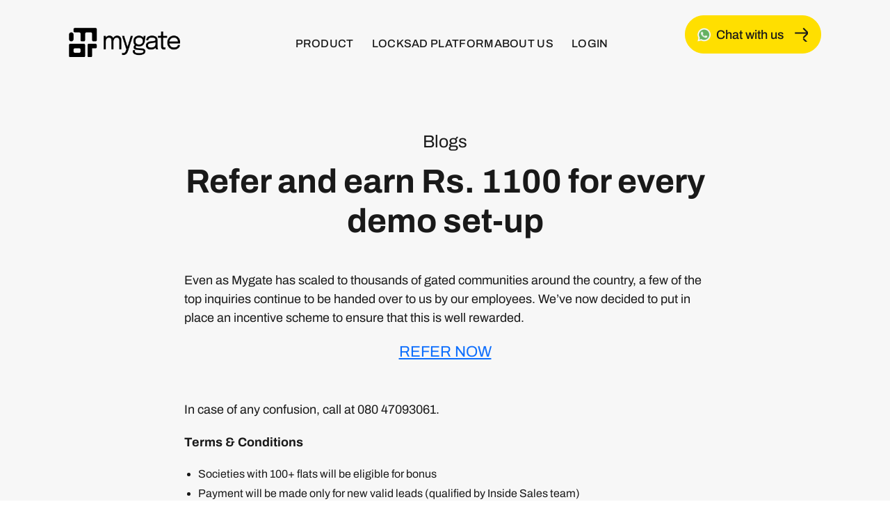

--- FILE ---
content_type: text/html; charset=UTF-8
request_url: https://mygate.com/blog/mygate/employee-referral/
body_size: 21032
content:
<!DOCTYPE html>
<html class="no-js" lang="en-US">
<head>

<!-- Google Tag Manager -->
<script>(function(w,d,s,l,i){w[l]=w[l]||[];w[l].push({'gtm.start':
new Date().getTime(),event:'gtm.js'});var f=d.getElementsByTagName(s)[0],
j=d.createElement(s),dl=l!='dataLayer'?'&l='+l:'';j.async=true;j.src=
'https://www.googletagmanager.com/gtm.js?id='+i+dl;f.parentNode.insertBefore(j,f);
})(window,document,'script','dataLayer','GTM-TTKHN32');</script>
<!-- End Google Tag Manager -->

	<meta charset="UTF-8">
	<meta name="viewport" content="width=device-width, initial-scale=1.0">
	<link rel="profile" href="https://gmpg.org/xfn/11">
	<meta name='robots' content='index, follow, max-image-preview:large, max-snippet:-1, max-video-preview:-1' />
	<style>img:is([sizes="auto" i], [sizes^="auto," i]) { contain-intrinsic-size: 3000px 1500px }</style>
	
	<!-- This site is optimized with the Yoast SEO plugin v26.6 - https://yoast.com/wordpress/plugins/seo/ -->
	<title>Refer and earn Rs. 1100 for every demo set-up</title>
	<link rel="canonical" href="https://mygates.techletsolutions.com/blog/mygate/employee-referral/" />
	<meta property="og:locale" content="en_US" />
	<meta property="og:type" content="article" />
	<meta property="og:title" content="Refer and earn Rs. 1100 for every demo set-up" />
	<meta property="og:description" content="Even as Mygate has scaled to thousands of gated communities around the country, a few of the top inquiries continue to be handed over to us by our employees. We&#8217;ve now decided to put in place an incentive scheme to ensure that this is well rewarded. REFER NOW In case of any confusion, call at [&hellip;]" />
	<meta property="og:url" content="https://mygates.techletsolutions.com/blog/mygate/employee-referral/" />
	<meta property="og:site_name" content="Mygate" />
	<meta property="article:published_time" content="2024-03-20T14:43:09+00:00" />
	<meta property="article:modified_time" content="2024-07-03T09:29:10+00:00" />
	<meta name="author" content="Kenneth Saldanha" />
	<meta name="twitter:card" content="summary_large_image" />
	<meta name="twitter:label1" content="Written by" />
	<meta name="twitter:data1" content="Kenneth Saldanha" />
	<meta name="twitter:label2" content="Est. reading time" />
	<meta name="twitter:data2" content="1 minute" />
	<script type="application/ld+json" class="yoast-schema-graph">{"@context":"https://schema.org","@graph":[{"@type":"Article","@id":"https://mygates.techletsolutions.com/blog/mygate/employee-referral/#article","isPartOf":{"@id":"https://mygates.techletsolutions.com/blog/mygate/employee-referral/"},"author":{"name":"Kenneth Saldanha","@id":"https://mygate.com/#/schema/person/8b6056493ae11ead40eaa7ea3770c557"},"headline":"Refer and earn Rs. 1100 for every demo set-up","datePublished":"2024-03-20T14:43:09+00:00","dateModified":"2024-07-03T09:29:10+00:00","mainEntityOfPage":{"@id":"https://mygates.techletsolutions.com/blog/mygate/employee-referral/"},"wordCount":151,"publisher":{"@id":"https://mygate.com/#organization"},"articleSection":["MyGate"],"inLanguage":"en-US"},{"@type":"WebPage","@id":"https://mygates.techletsolutions.com/blog/mygate/employee-referral/","url":"https://mygates.techletsolutions.com/blog/mygate/employee-referral/","name":"Refer and earn Rs. 1100 for every demo set-up","isPartOf":{"@id":"https://mygate.com/#website"},"datePublished":"2024-03-20T14:43:09+00:00","dateModified":"2024-07-03T09:29:10+00:00","breadcrumb":{"@id":"https://mygates.techletsolutions.com/blog/mygate/employee-referral/#breadcrumb"},"inLanguage":"en-US","potentialAction":[{"@type":"ReadAction","target":["https://mygates.techletsolutions.com/blog/mygate/employee-referral/"]}]},{"@type":"BreadcrumbList","@id":"https://mygates.techletsolutions.com/blog/mygate/employee-referral/#breadcrumb","itemListElement":[{"@type":"ListItem","position":1,"name":"Blog","item":"https://mygate.com/blog/"},{"@type":"ListItem","position":2,"name":"Refer and earn Rs. 1100 for every demo set-up"}]},{"@type":"WebSite","@id":"https://mygate.com/#website","url":"https://mygate.com/","name":"Mygate","description":"","publisher":{"@id":"https://mygate.com/#organization"},"potentialAction":[{"@type":"SearchAction","target":{"@type":"EntryPoint","urlTemplate":"https://mygate.com/?s={search_term_string}"},"query-input":{"@type":"PropertyValueSpecification","valueRequired":true,"valueName":"search_term_string"}}],"inLanguage":"en-US"},{"@type":"Organization","@id":"https://mygate.com/#organization","name":"Mygate","url":"https://mygate.com/","logo":{"@type":"ImageObject","inLanguage":"en-US","@id":"https://mygate.com/#/schema/logo/image/","url":"https://mygate.com/wp-content/uploads/2025/07/cropped-mygate-logo.webp","contentUrl":"https://mygate.com/wp-content/uploads/2025/07/cropped-mygate-logo.webp","width":742,"height":195,"caption":"Mygate"},"image":{"@id":"https://mygate.com/#/schema/logo/image/"}},{"@type":"Person","@id":"https://mygate.com/#/schema/person/8b6056493ae11ead40eaa7ea3770c557","name":"Kenneth Saldanha","image":{"@type":"ImageObject","inLanguage":"en-US","@id":"https://mygate.com/#/schema/person/image/","url":"https://secure.gravatar.com/avatar/48859c08e35ea371bf9fb6db776e5679db5a47bfcad9a5186bfe30827bdbcd06?s=96&d=mm&r=g","contentUrl":"https://secure.gravatar.com/avatar/48859c08e35ea371bf9fb6db776e5679db5a47bfcad9a5186bfe30827bdbcd06?s=96&d=mm&r=g","caption":"Kenneth Saldanha"},"url":"https://mygate.com/blog/author/kenneth/"}]}</script>
	<!-- / Yoast SEO plugin. -->


<link rel='dns-prefetch' href='//stats.wp.com' />
<link rel='dns-prefetch' href='//cdn.jsdelivr.net' />
<link rel='dns-prefetch' href='//unpkg.com' />
<link rel="alternate" type="application/rss+xml" title="Mygate &raquo; Feed" href="https://mygate.com/feed/" />
<link rel="alternate" type="application/rss+xml" title="Mygate &raquo; Comments Feed" href="https://mygate.com/comments/feed/" />
<script>
window._wpemojiSettings = {"baseUrl":"https:\/\/s.w.org\/images\/core\/emoji\/15.1.0\/72x72\/","ext":".png","svgUrl":"https:\/\/s.w.org\/images\/core\/emoji\/15.1.0\/svg\/","svgExt":".svg","source":{"concatemoji":"https:\/\/mygate.com\/wp-includes\/js\/wp-emoji-release.min.js?ver=6.8"}};
/*! This file is auto-generated */
!function(i,n){var o,s,e;function c(e){try{var t={supportTests:e,timestamp:(new Date).valueOf()};sessionStorage.setItem(o,JSON.stringify(t))}catch(e){}}function p(e,t,n){e.clearRect(0,0,e.canvas.width,e.canvas.height),e.fillText(t,0,0);var t=new Uint32Array(e.getImageData(0,0,e.canvas.width,e.canvas.height).data),r=(e.clearRect(0,0,e.canvas.width,e.canvas.height),e.fillText(n,0,0),new Uint32Array(e.getImageData(0,0,e.canvas.width,e.canvas.height).data));return t.every(function(e,t){return e===r[t]})}function u(e,t,n){switch(t){case"flag":return n(e,"\ud83c\udff3\ufe0f\u200d\u26a7\ufe0f","\ud83c\udff3\ufe0f\u200b\u26a7\ufe0f")?!1:!n(e,"\ud83c\uddfa\ud83c\uddf3","\ud83c\uddfa\u200b\ud83c\uddf3")&&!n(e,"\ud83c\udff4\udb40\udc67\udb40\udc62\udb40\udc65\udb40\udc6e\udb40\udc67\udb40\udc7f","\ud83c\udff4\u200b\udb40\udc67\u200b\udb40\udc62\u200b\udb40\udc65\u200b\udb40\udc6e\u200b\udb40\udc67\u200b\udb40\udc7f");case"emoji":return!n(e,"\ud83d\udc26\u200d\ud83d\udd25","\ud83d\udc26\u200b\ud83d\udd25")}return!1}function f(e,t,n){var r="undefined"!=typeof WorkerGlobalScope&&self instanceof WorkerGlobalScope?new OffscreenCanvas(300,150):i.createElement("canvas"),a=r.getContext("2d",{willReadFrequently:!0}),o=(a.textBaseline="top",a.font="600 32px Arial",{});return e.forEach(function(e){o[e]=t(a,e,n)}),o}function t(e){var t=i.createElement("script");t.src=e,t.defer=!0,i.head.appendChild(t)}"undefined"!=typeof Promise&&(o="wpEmojiSettingsSupports",s=["flag","emoji"],n.supports={everything:!0,everythingExceptFlag:!0},e=new Promise(function(e){i.addEventListener("DOMContentLoaded",e,{once:!0})}),new Promise(function(t){var n=function(){try{var e=JSON.parse(sessionStorage.getItem(o));if("object"==typeof e&&"number"==typeof e.timestamp&&(new Date).valueOf()<e.timestamp+604800&&"object"==typeof e.supportTests)return e.supportTests}catch(e){}return null}();if(!n){if("undefined"!=typeof Worker&&"undefined"!=typeof OffscreenCanvas&&"undefined"!=typeof URL&&URL.createObjectURL&&"undefined"!=typeof Blob)try{var e="postMessage("+f.toString()+"("+[JSON.stringify(s),u.toString(),p.toString()].join(",")+"));",r=new Blob([e],{type:"text/javascript"}),a=new Worker(URL.createObjectURL(r),{name:"wpTestEmojiSupports"});return void(a.onmessage=function(e){c(n=e.data),a.terminate(),t(n)})}catch(e){}c(n=f(s,u,p))}t(n)}).then(function(e){for(var t in e)n.supports[t]=e[t],n.supports.everything=n.supports.everything&&n.supports[t],"flag"!==t&&(n.supports.everythingExceptFlag=n.supports.everythingExceptFlag&&n.supports[t]);n.supports.everythingExceptFlag=n.supports.everythingExceptFlag&&!n.supports.flag,n.DOMReady=!1,n.readyCallback=function(){n.DOMReady=!0}}).then(function(){return e}).then(function(){var e;n.supports.everything||(n.readyCallback(),(e=n.source||{}).concatemoji?t(e.concatemoji):e.wpemoji&&e.twemoji&&(t(e.twemoji),t(e.wpemoji)))}))}((window,document),window._wpemojiSettings);
</script>
<link rel='stylesheet' id='ts-poll-block-css' href='https://mygate.com/wp-content/plugins/poll-wp/admin/css/block.css?ver=6.8' media='all' />
<link rel='stylesheet' id='dashicons-css' href='https://mygate.com/wp-includes/css/dashicons.min.css?ver=6.8' media='all' />
<link rel='stylesheet' id='menu-icons-extra-css' href='https://mygate.com/wp-content/plugins/menu-icons/css/extra.min.css?ver=0.13.17' media='all' />
<link rel='stylesheet' id='mygate-menu-css' href='https://mygate.com/wp-content/themes/mygate/assets/css/menu.css?ver=1759038975' media='all' />
<link rel='stylesheet' id='mygate-animations-css' href='https://mygate.com/wp-content/themes/mygate/assets/css/animations.css?ver=1757592984' media='all' />
<link rel='stylesheet' id='mygate-custom-css' href='https://mygate.com/wp-content/themes/mygate/assets/css/custom.css?ver=1757592995' media='all' />
<style id='wp-emoji-styles-inline-css'>

	img.wp-smiley, img.emoji {
		display: inline !important;
		border: none !important;
		box-shadow: none !important;
		height: 1em !important;
		width: 1em !important;
		margin: 0 0.07em !important;
		vertical-align: -0.1em !important;
		background: none !important;
		padding: 0 !important;
	}
</style>
<link rel='stylesheet' id='wp-block-library-css' href='https://mygate.com/wp-includes/css/dist/block-library/style.min.css?ver=6.8' media='all' />
<style id='classic-theme-styles-inline-css'>
/*! This file is auto-generated */
.wp-block-button__link{color:#fff;background-color:#32373c;border-radius:9999px;box-shadow:none;text-decoration:none;padding:calc(.667em + 2px) calc(1.333em + 2px);font-size:1.125em}.wp-block-file__button{background:#32373c;color:#fff;text-decoration:none}
</style>
<link rel='stylesheet' id='ultimate_blocks-cgb-style-css-css' href='https://mygate.com/wp-content/uploads/ultimate-blocks/blocks.style.build.css?ver=3.3.0' media='all' />
<style id='global-styles-inline-css'>
:root{--wp--preset--aspect-ratio--square: 1;--wp--preset--aspect-ratio--4-3: 4/3;--wp--preset--aspect-ratio--3-4: 3/4;--wp--preset--aspect-ratio--3-2: 3/2;--wp--preset--aspect-ratio--2-3: 2/3;--wp--preset--aspect-ratio--16-9: 16/9;--wp--preset--aspect-ratio--9-16: 9/16;--wp--preset--color--black: #000000;--wp--preset--color--cyan-bluish-gray: #abb8c3;--wp--preset--color--white: #ffffff;--wp--preset--color--pale-pink: #f78da7;--wp--preset--color--vivid-red: #cf2e2e;--wp--preset--color--luminous-vivid-orange: #ff6900;--wp--preset--color--luminous-vivid-amber: #fcb900;--wp--preset--color--light-green-cyan: #7bdcb5;--wp--preset--color--vivid-green-cyan: #00d084;--wp--preset--color--pale-cyan-blue: #8ed1fc;--wp--preset--color--vivid-cyan-blue: #0693e3;--wp--preset--color--vivid-purple: #9b51e0;--wp--preset--color--accent: #cd2653;--wp--preset--color--primary: #000000;--wp--preset--color--secondary: #6d6d6d;--wp--preset--color--subtle-background: #dcd7ca;--wp--preset--color--background: #f5efe0;--wp--preset--gradient--vivid-cyan-blue-to-vivid-purple: linear-gradient(135deg,rgba(6,147,227,1) 0%,rgb(155,81,224) 100%);--wp--preset--gradient--light-green-cyan-to-vivid-green-cyan: linear-gradient(135deg,rgb(122,220,180) 0%,rgb(0,208,130) 100%);--wp--preset--gradient--luminous-vivid-amber-to-luminous-vivid-orange: linear-gradient(135deg,rgba(252,185,0,1) 0%,rgba(255,105,0,1) 100%);--wp--preset--gradient--luminous-vivid-orange-to-vivid-red: linear-gradient(135deg,rgba(255,105,0,1) 0%,rgb(207,46,46) 100%);--wp--preset--gradient--very-light-gray-to-cyan-bluish-gray: linear-gradient(135deg,rgb(238,238,238) 0%,rgb(169,184,195) 100%);--wp--preset--gradient--cool-to-warm-spectrum: linear-gradient(135deg,rgb(74,234,220) 0%,rgb(151,120,209) 20%,rgb(207,42,186) 40%,rgb(238,44,130) 60%,rgb(251,105,98) 80%,rgb(254,248,76) 100%);--wp--preset--gradient--blush-light-purple: linear-gradient(135deg,rgb(255,206,236) 0%,rgb(152,150,240) 100%);--wp--preset--gradient--blush-bordeaux: linear-gradient(135deg,rgb(254,205,165) 0%,rgb(254,45,45) 50%,rgb(107,0,62) 100%);--wp--preset--gradient--luminous-dusk: linear-gradient(135deg,rgb(255,203,112) 0%,rgb(199,81,192) 50%,rgb(65,88,208) 100%);--wp--preset--gradient--pale-ocean: linear-gradient(135deg,rgb(255,245,203) 0%,rgb(182,227,212) 50%,rgb(51,167,181) 100%);--wp--preset--gradient--electric-grass: linear-gradient(135deg,rgb(202,248,128) 0%,rgb(113,206,126) 100%);--wp--preset--gradient--midnight: linear-gradient(135deg,rgb(2,3,129) 0%,rgb(40,116,252) 100%);--wp--preset--font-size--small: 18px;--wp--preset--font-size--medium: 20px;--wp--preset--font-size--large: 26.25px;--wp--preset--font-size--x-large: 42px;--wp--preset--font-size--normal: 21px;--wp--preset--font-size--larger: 32px;--wp--preset--spacing--20: 0.44rem;--wp--preset--spacing--30: 0.67rem;--wp--preset--spacing--40: 1rem;--wp--preset--spacing--50: 1.5rem;--wp--preset--spacing--60: 2.25rem;--wp--preset--spacing--70: 3.38rem;--wp--preset--spacing--80: 5.06rem;--wp--preset--shadow--natural: 6px 6px 9px rgba(0, 0, 0, 0.2);--wp--preset--shadow--deep: 12px 12px 50px rgba(0, 0, 0, 0.4);--wp--preset--shadow--sharp: 6px 6px 0px rgba(0, 0, 0, 0.2);--wp--preset--shadow--outlined: 6px 6px 0px -3px rgba(255, 255, 255, 1), 6px 6px rgba(0, 0, 0, 1);--wp--preset--shadow--crisp: 6px 6px 0px rgba(0, 0, 0, 1);}:where(.is-layout-flex){gap: 0.5em;}:where(.is-layout-grid){gap: 0.5em;}body .is-layout-flex{display: flex;}.is-layout-flex{flex-wrap: wrap;align-items: center;}.is-layout-flex > :is(*, div){margin: 0;}body .is-layout-grid{display: grid;}.is-layout-grid > :is(*, div){margin: 0;}:where(.wp-block-columns.is-layout-flex){gap: 2em;}:where(.wp-block-columns.is-layout-grid){gap: 2em;}:where(.wp-block-post-template.is-layout-flex){gap: 1.25em;}:where(.wp-block-post-template.is-layout-grid){gap: 1.25em;}.has-black-color{color: var(--wp--preset--color--black) !important;}.has-cyan-bluish-gray-color{color: var(--wp--preset--color--cyan-bluish-gray) !important;}.has-white-color{color: var(--wp--preset--color--white) !important;}.has-pale-pink-color{color: var(--wp--preset--color--pale-pink) !important;}.has-vivid-red-color{color: var(--wp--preset--color--vivid-red) !important;}.has-luminous-vivid-orange-color{color: var(--wp--preset--color--luminous-vivid-orange) !important;}.has-luminous-vivid-amber-color{color: var(--wp--preset--color--luminous-vivid-amber) !important;}.has-light-green-cyan-color{color: var(--wp--preset--color--light-green-cyan) !important;}.has-vivid-green-cyan-color{color: var(--wp--preset--color--vivid-green-cyan) !important;}.has-pale-cyan-blue-color{color: var(--wp--preset--color--pale-cyan-blue) !important;}.has-vivid-cyan-blue-color{color: var(--wp--preset--color--vivid-cyan-blue) !important;}.has-vivid-purple-color{color: var(--wp--preset--color--vivid-purple) !important;}.has-black-background-color{background-color: var(--wp--preset--color--black) !important;}.has-cyan-bluish-gray-background-color{background-color: var(--wp--preset--color--cyan-bluish-gray) !important;}.has-white-background-color{background-color: var(--wp--preset--color--white) !important;}.has-pale-pink-background-color{background-color: var(--wp--preset--color--pale-pink) !important;}.has-vivid-red-background-color{background-color: var(--wp--preset--color--vivid-red) !important;}.has-luminous-vivid-orange-background-color{background-color: var(--wp--preset--color--luminous-vivid-orange) !important;}.has-luminous-vivid-amber-background-color{background-color: var(--wp--preset--color--luminous-vivid-amber) !important;}.has-light-green-cyan-background-color{background-color: var(--wp--preset--color--light-green-cyan) !important;}.has-vivid-green-cyan-background-color{background-color: var(--wp--preset--color--vivid-green-cyan) !important;}.has-pale-cyan-blue-background-color{background-color: var(--wp--preset--color--pale-cyan-blue) !important;}.has-vivid-cyan-blue-background-color{background-color: var(--wp--preset--color--vivid-cyan-blue) !important;}.has-vivid-purple-background-color{background-color: var(--wp--preset--color--vivid-purple) !important;}.has-black-border-color{border-color: var(--wp--preset--color--black) !important;}.has-cyan-bluish-gray-border-color{border-color: var(--wp--preset--color--cyan-bluish-gray) !important;}.has-white-border-color{border-color: var(--wp--preset--color--white) !important;}.has-pale-pink-border-color{border-color: var(--wp--preset--color--pale-pink) !important;}.has-vivid-red-border-color{border-color: var(--wp--preset--color--vivid-red) !important;}.has-luminous-vivid-orange-border-color{border-color: var(--wp--preset--color--luminous-vivid-orange) !important;}.has-luminous-vivid-amber-border-color{border-color: var(--wp--preset--color--luminous-vivid-amber) !important;}.has-light-green-cyan-border-color{border-color: var(--wp--preset--color--light-green-cyan) !important;}.has-vivid-green-cyan-border-color{border-color: var(--wp--preset--color--vivid-green-cyan) !important;}.has-pale-cyan-blue-border-color{border-color: var(--wp--preset--color--pale-cyan-blue) !important;}.has-vivid-cyan-blue-border-color{border-color: var(--wp--preset--color--vivid-cyan-blue) !important;}.has-vivid-purple-border-color{border-color: var(--wp--preset--color--vivid-purple) !important;}.has-vivid-cyan-blue-to-vivid-purple-gradient-background{background: var(--wp--preset--gradient--vivid-cyan-blue-to-vivid-purple) !important;}.has-light-green-cyan-to-vivid-green-cyan-gradient-background{background: var(--wp--preset--gradient--light-green-cyan-to-vivid-green-cyan) !important;}.has-luminous-vivid-amber-to-luminous-vivid-orange-gradient-background{background: var(--wp--preset--gradient--luminous-vivid-amber-to-luminous-vivid-orange) !important;}.has-luminous-vivid-orange-to-vivid-red-gradient-background{background: var(--wp--preset--gradient--luminous-vivid-orange-to-vivid-red) !important;}.has-very-light-gray-to-cyan-bluish-gray-gradient-background{background: var(--wp--preset--gradient--very-light-gray-to-cyan-bluish-gray) !important;}.has-cool-to-warm-spectrum-gradient-background{background: var(--wp--preset--gradient--cool-to-warm-spectrum) !important;}.has-blush-light-purple-gradient-background{background: var(--wp--preset--gradient--blush-light-purple) !important;}.has-blush-bordeaux-gradient-background{background: var(--wp--preset--gradient--blush-bordeaux) !important;}.has-luminous-dusk-gradient-background{background: var(--wp--preset--gradient--luminous-dusk) !important;}.has-pale-ocean-gradient-background{background: var(--wp--preset--gradient--pale-ocean) !important;}.has-electric-grass-gradient-background{background: var(--wp--preset--gradient--electric-grass) !important;}.has-midnight-gradient-background{background: var(--wp--preset--gradient--midnight) !important;}.has-small-font-size{font-size: var(--wp--preset--font-size--small) !important;}.has-medium-font-size{font-size: var(--wp--preset--font-size--medium) !important;}.has-large-font-size{font-size: var(--wp--preset--font-size--large) !important;}.has-x-large-font-size{font-size: var(--wp--preset--font-size--x-large) !important;}
:where(.wp-block-post-template.is-layout-flex){gap: 1.25em;}:where(.wp-block-post-template.is-layout-grid){gap: 1.25em;}
:where(.wp-block-columns.is-layout-flex){gap: 2em;}:where(.wp-block-columns.is-layout-grid){gap: 2em;}
:root :where(.wp-block-pullquote){font-size: 1.5em;line-height: 1.6;}
</style>
<link rel='stylesheet' id='catch-infinite-scroll-css' href='https://mygate.com/wp-content/plugins/catch-infinite-scroll/public/css/catch-infinite-scroll-public.css?ver=2.0.6' media='all' />
<link rel='stylesheet' id='contact-form-7-css' href='https://mygate.com/wp-content/plugins/contact-form-7/includes/css/styles.css?ver=6.0.6' media='all' />
<link rel='stylesheet' id='ts-poll-public-css' href='https://mygate.com/wp-content/plugins/poll-wp/public/css/ts_poll-public.css?ver=2.4.8' media='all' />
<link rel='stylesheet' id='ts-poll-fonts-css' href='https://mygate.com/wp-content/plugins/poll-wp/fonts/ts_poll-fonts.css?ver=2.4.8' media='all' />
<link rel='stylesheet' id='ub-extension-style-css-css' href='https://mygate.com/wp-content/plugins/ultimate-blocks/src/extensions/style.css?ver=6.8' media='all' />
<link rel='stylesheet' id='woocommerce-layout-css' href='https://mygate.com/wp-content/plugins/woocommerce/assets/css/woocommerce-layout.css?ver=8.6.1' media='all' />
<link rel='stylesheet' id='woocommerce-smallscreen-css' href='https://mygate.com/wp-content/plugins/woocommerce/assets/css/woocommerce-smallscreen.css?ver=8.6.1' media='only screen and (max-width: 768px)' />
<link rel='stylesheet' id='woocommerce-general-css' href='https://mygate.com/wp-content/plugins/woocommerce/assets/css/woocommerce.css?ver=8.6.1' media='all' />
<style id='woocommerce-inline-inline-css'>
.woocommerce form .form-row .required { visibility: visible; }
</style>
<link rel='stylesheet' id='wpfront-notification-bar-css' href='https://mygate.com/wp-content/plugins/wpfront-notification-bar/css/wpfront-notification-bar.min.css?ver=3.5.1.05102' media='all' />
<link rel='stylesheet' id='mygate-style-css' href='https://mygate.com/wp-content/themes/mygate/style.css?ver=6.8' media='all' />
<style id='mygate-style-inline-css'>
.color-accent,.color-accent-hover:hover,.color-accent-hover:focus,:root .has-accent-color,.has-drop-cap:not(:focus):first-letter,.wp-block-button.is-style-outline,a { color: #cd2653; }blockquote,.border-color-accent,.border-color-accent-hover:hover,.border-color-accent-hover:focus { border-color: #cd2653; }button,.button,.faux-button,.wp-block-button__link,.wp-block-file .wp-block-file__button,input[type="button"],input[type="reset"],input[type="submit"],.bg-accent,.bg-accent-hover:hover,.bg-accent-hover:focus,:root .has-accent-background-color,.comment-reply-link { background-color: #cd2653; }.fill-children-accent,.fill-children-accent * { fill: #cd2653; }body,.entry-title a,:root .has-primary-color { color: #000000; }:root .has-primary-background-color { background-color: #000000; }cite,figcaption,.wp-caption-text,.post-meta,.entry-content .wp-block-archives li,.entry-content .wp-block-categories li,.entry-content .wp-block-latest-posts li,.wp-block-latest-comments__comment-date,.wp-block-latest-posts__post-date,.wp-block-embed figcaption,.wp-block-image figcaption,.wp-block-pullquote cite,.comment-metadata,.comment-respond .comment-notes,.comment-respond .logged-in-as,.pagination .dots,.entry-content hr:not(.has-background),hr.styled-separator,:root .has-secondary-color { color: #6d6d6d; }:root .has-secondary-background-color { background-color: #6d6d6d; }pre,fieldset,input,textarea,table,table *,hr { border-color: #dcd7ca; }caption,code,code,kbd,samp,.wp-block-table.is-style-stripes tbody tr:nth-child(odd),:root .has-subtle-background-background-color { background-color: #dcd7ca; }.wp-block-table.is-style-stripes { border-bottom-color: #dcd7ca; }.wp-block-latest-posts.is-grid li { border-top-color: #dcd7ca; }:root .has-subtle-background-color { color: #dcd7ca; }body:not(.overlay-header) .primary-menu > li > a,body:not(.overlay-header) .primary-menu > li > .icon,.modal-menu a,.footer-menu a, .footer-widgets a:where(:not(.wp-block-button__link)),#site-footer .wp-block-button.is-style-outline,.wp-block-pullquote:before,.singular:not(.overlay-header) .entry-header a,.archive-header a,.header-footer-group .color-accent,.header-footer-group .color-accent-hover:hover { color: #cd2653; }.social-icons a,#site-footer button:not(.toggle),#site-footer .button,#site-footer .faux-button,#site-footer .wp-block-button__link,#site-footer .wp-block-file__button,#site-footer input[type="button"],#site-footer input[type="reset"],#site-footer input[type="submit"] { background-color: #cd2653; }.header-footer-group,body:not(.overlay-header) #site-header .toggle,.menu-modal .toggle { color: #000000; }body:not(.overlay-header) .primary-menu ul { background-color: #000000; }body:not(.overlay-header) .primary-menu > li > ul:after { border-bottom-color: #000000; }body:not(.overlay-header) .primary-menu ul ul:after { border-left-color: #000000; }.site-description,body:not(.overlay-header) .toggle-inner .toggle-text,.widget .post-date,.widget .rss-date,.widget_archive li,.widget_categories li,.widget cite,.widget_pages li,.widget_meta li,.widget_nav_menu li,.powered-by-wordpress,.footer-credits .privacy-policy,.to-the-top,.singular .entry-header .post-meta,.singular:not(.overlay-header) .entry-header .post-meta a { color: #6d6d6d; }.header-footer-group pre,.header-footer-group fieldset,.header-footer-group input,.header-footer-group textarea,.header-footer-group table,.header-footer-group table *,.footer-nav-widgets-wrapper,#site-footer,.menu-modal nav *,.footer-widgets-outer-wrapper,.footer-top { border-color: #dcd7ca; }.header-footer-group table caption,body:not(.overlay-header) .header-inner .toggle-wrapper::before { background-color: #dcd7ca; }
</style>
<link rel='stylesheet' id='mygate-fonts-css' href='https://mygate.com/wp-content/themes/mygate/assets/css/font-inter.css?ver=6.8' media='all' />
<link rel='stylesheet' id='mygate-print-style-css' href='https://mygate.com/wp-content/themes/mygate/print.css?ver=6.8' media='print' />
<link rel='stylesheet' id='custom-card-css' href='https://mygate.com/wp-content/themes/mygate/assets/css/custom-card.css?ver=6.8' media='all' />
<link rel='stylesheet' id='blog-list-css' href='https://mygate.com/wp-content/themes/mygate/assets/css/blog-list.css?ver=6.8' media='all' />
<link rel='stylesheet' id='blog-details-css' href='https://mygate.com/wp-content/themes/mygate/assets/css/blog-details.css?ver=6.8' media='all' />
<link rel='stylesheet' id='black-header-css' href='https://mygate.com/wp-content/themes/mygate/assets/css/black-header.css?ver=6.8' media='all' />
<link rel='stylesheet' id='bootstrap-css-css' href='https://cdn.jsdelivr.net/npm/bootstrap@5.3.3/dist/css/bootstrap.min.css?ver=6.8' media='all' />
<link rel='stylesheet' id='swiper-css-css' href='https://unpkg.com/swiper/swiper-bundle.min.css?ver=6.8' media='all' />
<link rel='stylesheet' id='tablepress-default-css' href='https://mygate.com/wp-content/tablepress-combined.min.css?ver=1' media='all' />
<script src="https://mygate.com/wp-includes/js/dist/hooks.min.js?ver=4d63a3d491d11ffd8ac6" id="wp-hooks-js"></script>
<script src="https://stats.wp.com/w.js?ver=202602" id="woo-tracks-js"></script>
<script src="https://mygate.com/wp-includes/js/jquery/jquery.min.js?ver=3.7.1" id="jquery-core-js"></script>
<script src="https://mygate.com/wp-includes/js/jquery/jquery-migrate.min.js?ver=3.4.1" id="jquery-migrate-js"></script>
<script src="https://mygate.com/wp-content/plugins/poll-wp/public/js/vue.js?ver=2.4.8" id="ts-poll-vue-js"></script>
<script id="ts-poll-public-js-extra">
var tsPollData = {"root_url":"https:\/\/mygate.com\/wp-json\/","nonce":"aa94214386"};
</script>
<script src="https://mygate.com/wp-content/plugins/poll-wp/public/js/ts_poll-public.js?ver=2.4.8" id="ts-poll-public-js"></script>
<script src="https://mygate.com/wp-content/plugins/woocommerce/assets/js/jquery-blockui/jquery.blockUI.min.js?ver=2.7.0-wc.8.6.1" id="jquery-blockui-js" defer data-wp-strategy="defer"></script>
<script src="https://mygate.com/wp-content/plugins/woocommerce/assets/js/js-cookie/js.cookie.min.js?ver=2.1.4-wc.8.6.1" id="js-cookie-js" defer data-wp-strategy="defer"></script>
<script id="woocommerce-js-extra">
var woocommerce_params = {"ajax_url":"\/wp-admin\/admin-ajax.php","wc_ajax_url":"\/?wc-ajax=%%endpoint%%"};
</script>
<script src="https://mygate.com/wp-content/plugins/woocommerce/assets/js/frontend/woocommerce.min.js?ver=8.6.1" id="woocommerce-js" defer data-wp-strategy="defer"></script>
<script src="https://mygate.com/wp-content/plugins/wpfront-notification-bar/js/wpfront-notification-bar.min.js?ver=3.5.1.05102" id="wpfront-notification-bar-js"></script>
<script src="https://mygate.com/wp-content/themes/mygate/assets/js/index.js?ver=6.8" id="mygate-js-js" defer data-wp-strategy="defer"></script>
<link rel="https://api.w.org/" href="https://mygate.com/wp-json/" /><link rel="alternate" title="JSON" type="application/json" href="https://mygate.com/wp-json/wp/v2/posts/993205" /><link rel="EditURI" type="application/rsd+xml" title="RSD" href="https://mygate.com/xmlrpc.php?rsd" />
<meta name="generator" content="WordPress 6.8" />
<meta name="generator" content="WooCommerce 8.6.1" />
<link rel='shortlink' href='https://mygate.com/?p=993205' />
<link rel="alternate" title="oEmbed (JSON)" type="application/json+oembed" href="https://mygate.com/wp-json/oembed/1.0/embed?url=https%3A%2F%2Fmygate.com%2Fblog%2Fmygate%2Femployee-referral%2F" />
<link rel="alternate" title="oEmbed (XML)" type="text/xml+oembed" href="https://mygate.com/wp-json/oembed/1.0/embed?url=https%3A%2F%2Fmygate.com%2Fblog%2Fmygate%2Femployee-referral%2F&#038;format=xml" />
<script async src="https://www.googletagmanager.com/gtag/js?id=GTM-TTKHN32" type="text/javascript"></script><script type="text/javascript">window.dataLayer = window.dataLayer || [];function gtag(){dataLayer.push(arguments);}gtag('js', new Date());gtag('config', 'GTM-TTKHN32');</script>	<script>document.documentElement.className = document.documentElement.className.replace( 'no-js', 'js' );</script>
		<noscript><style>.woocommerce-product-gallery{ opacity: 1 !important; }</style></noscript>
	<link rel="icon" href="https://mygate.com/wp-content/uploads/2025/08/favicon.webp" sizes="32x32" />
<link rel="icon" href="https://mygate.com/wp-content/uploads/2025/08/favicon.webp" sizes="192x192" />
<link rel="apple-touch-icon" href="https://mygate.com/wp-content/uploads/2025/08/favicon.webp" />
<meta name="msapplication-TileImage" content="https://mygate.com/wp-content/uploads/2025/08/favicon.webp" />
		<style id="wp-custom-css">
			.page-id-1096621 #site-header .primary-menu-wrapper,
.page-id-1096621 #site-header .header-navigation,
.page-id-1096621 #site-header .menu-modal,
.page-id-1096621 #site-header .header-actions, 
.page-id-1096621 #site-header .header-demo-button, 
.page-id-1096621 #site-header .chat-btn-mobile-wrap {
	display: none !important;
}
.page-id-1096621 #site-header .site-logo {
  display: block !important;
}

.page-id-1096621 .mygate-footer {
  display: none !important;
}

/* Show white logo on Case Study template */
.page-template-template-case-study #site-header .site-logo img {
  filter: brightness(0) invert(1);
}


/* Make sure only the anchor or the li content triggers hover */
#site-header .primary-menu-wrapper ul.primary-menu > li {
  position: relative;
  display: inline-block;
}

#site-header .primary-menu-wrapper ul.primary-menu > li > a {
  display: inline-block;       /* Shrinks the hoverable area to text size */
  padding: 12px 0;            /* Control clickable padding manually */
}

/* Prevent invisible gaps from triggering dropdown */
#site-header .primary-menu li.menu-item-has-children > ul {
  pointer-events: none;
  visibility: hidden;
  opacity: 0;
  transition: opacity .2s ease, transform .2s ease;
}

#site-header .primary-menu li.menu-item-has-children:hover > ul,
#site-header .primary-menu li.menu-item-has-children:focus-within > ul {
  pointer-events: auto;
  visibility: visible;
  opacity: 1;
}

/* =========================
   RIGHT ARROWS FOR MENU PARENTS
   Works on desktop & mobile, handles nested items
   ========================= */

/* 1) DESKTOP – top-level parents */
#site-header .primary-menu-wrapper ul.primary-menu > li.menu-item-has-children > a {
  position: relative;
  display: block;                 /* ensure padding applies to the full row */
  padding-right: 26px !important; /* reserve space for arrow */
}
#site-header .primary-menu-wrapper ul.primary-menu > li.menu-item-has-children > a::after {
  content: "›";                   /* clean right arrow */
  position: absolute;
  right: 8px;
  top: 50%;
  transform: translateY(-50%);
  font-size: 16px;
  line-height: 1;
  opacity: .85;
}

/* 2) DESKTOP – submenu parents (nested) */
#site-header .primary-menu .sub-menu li.menu-item-has-children > a {
  position: relative;
  display: block;
  padding-right: 24px !important;
}
#site-header .primary-menu .sub-menu li.menu-item-has-children > a::after {
  content: "›";
  position: absolute;
  right: 8px;
  top: 50%;
  transform: translateY(-50%);
  font-size: 14px;
  line-height: 1;
  opacity: .75;
}

/* 3) MOBILE/TABLET – WordPress modal menu (handles ancestor-wrapper) */
@media (max-width: 1024px){
  .menu-modal .modal-menu li.menu-item-has-children > .ancestor-wrapper > a,
  .menu-modal .modal-menu li.menu-item-has-children > a {
    position: relative;
    display: block;
    padding-right: 30px !important;
  }
  .menu-modal .modal-menu li.menu-item-has-children > .ancestor-wrapper > a::after,
  .menu-modal .modal-menu li.menu-item-has-children > a::after {
    content: "›";
    position: absolute;
    right: 12px;
    top: 50%;
    transform: translateY(-50%);
    font-size: 18px;
    line-height: 1;
    opacity: .9;
  }
}

/* 4) Remove any theme “yellow” hover/active background on parents */
#site-header .primary-menu .menu-item-has-children > a:hover,
#site-header .primary-menu .menu-item-has-children > a:focus,
.menu-modal .modal-menu li.menu-item-has-children > .ancestor-wrapper > a:hover,
.menu-modal .modal-menu li.menu-item-has-children > .ancestor-wrapper > a:focus {
  background: transparent !important;
}

/* 5) Make sure desktop dropdowns can show nested flyouts cleanly */
@media (min-width: 1025px){
  #site-header .primary-menu li { position: relative; }
  #site-header .primary-menu .menu-item-has-children > .sub-menu {
    left: 0; top: 100%;
  }
  #site-header .primary-menu .sub-menu .menu-item-has-children > .sub-menu {
    left: 100%; top: 0;
  }
}



@media (min-width: 1025px) {
  .split-accordion-section .accordion-content {
    max-width: 80%;
  }
}



/* Make sure this loads AFTER your other CSS (or paste in Additional CSS) */
.leader-container .leader-desc .leader-cta {
  display: inline-flex;
  align-items: center;
  gap: 10px;
  padding: 20px;
  border-radius: 999px;
  background: #FFDF00 !important;   /* force yellow */
  color: #191919 !important;         /* force dark text */
  text-decoration: none !important;
  font-family: Archivo, sans-serif;
  font-weight: 400;
  font-size: 18px;
  line-height: 1;
  transition: transform .2s ease, box-shadow .2s ease, background-color .2s ease;
}

.leader-container .leader-desc .leader-cta:hover {
  background: #f2d600 !important;
  transform: translateY(-2px);
  box-shadow: 0 8px 18px rgba(0,0,0,.18);
}

.leader-container .leader-desc .leader-cta:focus-visible {
  outline: 2px solid #FFDF00;
  outline-offset: 2px;
  box-shadow: 0 0 0 3px rgba(255,223,0,.35);
}

.leader-container .leader-desc .leader-cta__icon {
  display: block;
}

/* If any global link styles are bleeding in: */
.leader-container .leader-desc a.leader-cta,
.leader-container .leader-desc a.leader-cta:hover {
  text-decoration: none !important;
}

/* Remove unwanted figure margin inside industries slider */
figure {
  margin: 0 !important;
}

/* Wrapper: adds mobile padding + horizontal scroll */
.tp-wrap-30 {
  overflow-x: auto;
  -webkit-overflow-scrolling: touch;
  padding: 0;                 /* ← was 0 16px; now zero */
}

/* Table base */
#tablepress-30 {
  border-collapse: separate;
  border-spacing: 0;
  table-layout: fixed;
  width: auto;                 /* allow width to grow so scroll can appear */
  min-width: 600px;            /* ensures scroll on narrow screens */
  border-radius: 12px;
}

/* Cells */
#tablepress-30 th,
#tablepress-30 td {
  padding: 12px 14px;         /* desktop/tablet default */
  vertical-align: middle;
  border: 1px solid #e5e7eb;
  word-break: break-word;     /* prevents overflow on long text */
}

/* Header: dark green + sticky */
#tablepress-30 thead th {
  background: #064420;         /* swap to your theme green if different */
  color: #fff;
  font-weight: 700;
  text-align: center;
  position: sticky;
  top: 0;
  z-index: 2;
  white-space: nowrap;
}

/* Alignment: first column left, rest centered */
#tablepress-30 th, #tablepress-30 td { text-align: center; }
#tablepress-30 th:first-child, #tablepress-30 td:first-child { text-align: center; }

/* ==== Center header cells for TablePress table #30 (DataTables on) ==== */

/* 1) Base TH + common wrappers */
.tablepress-id-30 thead th,
#tablepress-30 thead th {
  text-align: center !important;
}

/* If theme added has-text-align-* on THs */
.tablepress-id-30 thead th.has-text-align-left,
#tablepress-30 thead th.has-text-align-left {
  text-align: center !important;
}

/* 2) DT 2.x: header content lives in a flex wrapper (.dt-column-title) */
.tablepress-id-30 thead th .dt-column-title,
#tablepress-30 thead th .dt-column-title {
  display: flex !important;
  justify-content: center !important;
  align-items: center !important;
  width: 100%;
  text-align: center !important;
  margin: 0 auto !important;
}

/* 3) DT sortable headers use a button */
.tablepress-id-30 thead th button.dt-orderable,
#tablepress-30 thead th button.dt-orderable {
  display: flex !important;
  justify-content: center !important;
  align-items: center !important;
  width: 100% !important;
  margin: 0 auto !important;
  text-align: center !important;
  padding-left: 0 !important;  /* kills left bias */
}

/* 4) Some builds wrap text again inside the button */
.tablepress-id-30 thead th button.dt-orderable .dt-column-title,
#tablepress-30 thead th button.dt-orderable .dt-column-title {
  justify-content: center !important;
  text-align: center !important;
  width: 100% !important;
}

/* 5) Legacy DT 1.x fallback (.sorting, .sortting_asc, etc.) */
.tablepress-id-30 thead th.sorting,
.tablepress-id-30 thead th.sorting_asc,
.tablepress-id-30 thead th.sorting_desc,
#tablepress-30 thead th.sorting,
#tablepress-30 thead th.sorting_asc,
#tablepress-30 thead th.sorting_desc {
  text-align: center !important;
}



/* White rows */
#tablepress-30 tbody tr { background: #fff; }

/* “Done” cells (non-empty week cells) */
#tablepress-30 tbody td:not(:first-child):not(:empty) {
  color: #16a34a;
  font-weight: 700;
  background: #f0fdf4;
  border-color: #dcfce7;
}

/* Sticky first column (row labels) */
#tablepress-30 th:first-child,
#tablepress-30 td:first-child {
  position: sticky;
  left: 0;
  z-index: 1;
  background: #fff;
  border-right-color: #e5e7eb;
}

/* Top-left intersection: above everything */
#tablepress-30 thead th:first-child {
  z-index: 5;
  background: #064420;
  color: #fff;
}

/* --- Mobile tuning --- */
@media (max-width: 768px) {
  /* More generous padding inside every cell */
  #tablepress-30 th,
  #tablepress-30 td {
    padding: 12px 16px;
  }

  /* Extra breathing room at the screen edges */
  #tablepress-30 th:first-child,
  #tablepress-30 td:first-child {
    padding-left: 20px;       /* left gutter */
  }
  #tablepress-30 th:last-child,
  #tablepress-30 td:last-child {
    padding-right: 20px;      /* right gutter */
  }

  /* Keep previous sticky-first-column rules you added */
  #tablepress-30 th:first-child,
  #tablepress-30 td:first-child {
    width: 30vw;
    min-width: 30vw;
    max-width: 30vw;
    position: sticky;
    left: 0;
    z-index: 1;
    background: #fff;
    border-right-color: #e5e7eb;
  }
  #tablepress-30 thead th:first-child {
    z-index: 5;
    background: #064420;
    color: #fff;
  }
	.leader-container .leader-desc .leader-cta {
		font-size:15px;
	}
}

@media (min-width: 1025px) {
  #site-header .primary-menu-wrapper ul.primary-menu > li.menu-item-has-children > a::after {
    display: none !important;
    content: none !important; /* ensures it doesn’t reserve space */
  }
}

/* ===== WPFront Notification Bar Button (Learn More) ===== */
#wpfront-notification-bar a,
#wpfront-notification-bar a.wpfront-button,
.wpfront-notification-bar-button {
    border-radius: 100px !important;
    padding: 8px 18px !important;
    font-weight: 400 !important;
}
@media (max-width: 480px) {
    .wpfront-message {
        white-space: nowrap !important;
        font-size: 13px !important;
        line-height: 1.2 !important;
    }

    .wpfront-notification-bar {
        padding-left: 4px !important;
        padding-right: 4px !important;
    }
}
		</style>
		


</head>

<body class="wp-singular post-template-default single single-post postid-993205 single-format-standard wp-custom-logo wp-embed-responsive wp-theme-mygate theme-mygate woocommerce-no-js singular enable-search-modal missing-post-thumbnail has-single-pagination showing-comments show-avatars footer-top-visible">

<!-- Google Tag Manager (noscript) -->
<noscript><iframe src="https://www.googletagmanager.com/ns.html?id=GTM-TTKHN32"
height="0" width="0" style="display:none;visibility:hidden"></iframe></noscript>
<!-- End Google Tag Manager (noscript) -->

<a class="skip-link screen-reader-text" href="#site-content">Skip to the content</a>                <style type="text/css">
                #wpfront-notification-bar, #wpfront-notification-bar-editor            {
            background: #FFFF00;
            background: -moz-linear-gradient(top, #FFFF00 0%, #FFFF00 100%);
            background: -webkit-gradient(linear, left top, left bottom, color-stop(0%,#FFFF00), color-stop(100%,#FFFF00));
            background: -webkit-linear-gradient(top, #FFFF00 0%,#FFFF00 100%);
            background: -o-linear-gradient(top, #FFFF00 0%,#FFFF00 100%);
            background: -ms-linear-gradient(top, #FFFF00 0%,#FFFF00 100%);
            background: linear-gradient(to bottom, #FFFF00 0%, #FFFF00 100%);
            filter: progid:DXImageTransform.Microsoft.gradient( startColorstr='#FFFF00', endColorstr='#FFFF00',GradientType=0 );
            background-repeat: no-repeat;
                        }
            #wpfront-notification-bar div.wpfront-message, #wpfront-notification-bar-editor.wpfront-message            {
            color: #000000;
                        }
            #wpfront-notification-bar a.wpfront-button, #wpfront-notification-bar-editor a.wpfront-button            {
            background: #0F2F35;
            background: -moz-linear-gradient(top, #0F2F35 0%, #1E5560 100%);
            background: -webkit-gradient(linear, left top, left bottom, color-stop(0%,#0F2F35), color-stop(100%,#1E5560));
            background: -webkit-linear-gradient(top, #0F2F35 0%,#1E5560 100%);
            background: -o-linear-gradient(top, #0F2F35 0%,#1E5560 100%);
            background: -ms-linear-gradient(top, #0F2F35 0%,#1E5560 100%);
            background: linear-gradient(to bottom, #0F2F35 0%, #1E5560 100%);
            filter: progid:DXImageTransform.Microsoft.gradient( startColorstr='#0F2F35', endColorstr='#1E5560',GradientType=0 );

            background-repeat: no-repeat;
            color: #ffffff;
            }
            #wpfront-notification-bar-open-button            {
            background-color: #00b7ea;
            right: 10px;
                        }
            #wpfront-notification-bar-open-button.top                {
                background-image: url(https://mygate.com/wp-content/plugins/wpfront-notification-bar/images/arrow_down.png);
                }

                #wpfront-notification-bar-open-button.bottom                {
                background-image: url(https://mygate.com/wp-content/plugins/wpfront-notification-bar/images/arrow_up.png);
                }
                #wpfront-notification-bar-table, .wpfront-notification-bar tbody, .wpfront-notification-bar tr            {
                        }
            #wpfront-notification-bar div.wpfront-close            {
            border: 1px solid #555555;
            background-color: #555555;
            color: #000000;
            }
            #wpfront-notification-bar div.wpfront-close:hover            {
            border: 1px solid #aaaaaa;
            background-color: #aaaaaa;
            }
             #wpfront-notification-bar-spacer { display:block; }#wpfront-notification-bar { background: #FFDF00 !important; }                </style>
                            <div id="wpfront-notification-bar-spacer" class="wpfront-notification-bar-spacer  hidden">
                <div id="wpfront-notification-bar-open-button" aria-label="reopen" role="button" class="wpfront-notification-bar-open-button hidden top wpfront-bottom-shadow"></div>
                <div id="wpfront-notification-bar" class="wpfront-notification-bar wpfront-fixed top ">
                                         
                            <table id="wpfront-notification-bar-table" border="0" cellspacing="0" cellpadding="0" role="presentation">                        
                                <tr>
                                    <td>
                                     
                                    <div class="wpfront-message wpfront-div">
                                        <p style="font-family: Archivo">Mygate wins the Realty+ '<b>Proptech ERP Solution of 2025</b>' title. </p>                                    </div>
                                                       
                                        <div class="wpfront-div">
                                                                                                                                        <a class="wpfront-button" href="https://www.exchange4media.com/announcements-news/realty-conclave-excellence-awards-2025-celebrates-ideas-shaping-south-indias-realty-149589.html"  target="_blank" >Learn more</a>
                                                                                                                                    </div>                                   
                                                                                                       
                                    </td>
                                </tr>              
                            </table>
                            
                                    </div>
            </div>
            
            <script type="text/javascript">
                function __load_wpfront_notification_bar() {
                    if (typeof wpfront_notification_bar === "function") {
                        wpfront_notification_bar({"position":1,"height":0,"fixed_position":false,"animate_delay":0.5,"close_button":false,"button_action_close_bar":false,"auto_close_after":0,"display_after":1,"is_admin_bar_showing":false,"display_open_button":false,"keep_closed":false,"keep_closed_for":0,"position_offset":0,"display_scroll":false,"display_scroll_offset":100,"keep_closed_cookie":"wpfront-notification-bar-keep-closed","log":false,"id_suffix":"","log_prefix":"[WPFront Notification Bar]","theme_sticky_selector":"","set_max_views":false,"max_views":0,"max_views_for":0,"max_views_cookie":"wpfront-notification-bar-max-views"});
                    } else {
                                    setTimeout(__load_wpfront_notification_bar, 100);
                    }
                }
                __load_wpfront_notification_bar();
            </script>
            
<header id="site-header" class="header-footer-group">
	<div class="header-inner section-inner">

		<div class="header-titles-wrapper">
			<div class="header-titles">
				<div class="site-logo faux-heading"><a href="https://mygate.com/" class="custom-logo-link" rel="home"><img src="http://stage.mygate.com/wp-content/uploads/2025/10/Mygate-logo-1-removebg-preview.png" loading="lazy" class="custom-logo" alt="Mygate"></a></div>			</div><!-- .header-titles -->

			<!-- MOBILE ACTIONS (Chat + Hamburger) -->
			<div class="mobile-actions">
				<div class="chat-btn-mobile-wrap">
					<a class=" chat-btn-mobile"
					   href="https://api.whatsapp.com/send/?phone=918792961076&text=Hi%2c%20I%20need%20more%20details&type=phone_number&app_absent=0"
					   target="_blank" aria-label="Chat with us">
						<img src="https://mygate.com/wp-content/themes/mygate/assets/images/whatsapp.png" alt="whatsapp" />
						<!-- <span>Chat with us</span> -->
						<div class="button-svg header-svg"
						     style="
						     	-webkit-mask-image: url('https://mygate.com/wp-content/themes/mygate/assets/images/Arrow.svg');
						     	mask-image: url('https://mygate.com/wp-content/themes/mygate/assets/images/Arrow.svg');
						     ">
						</div>
					</a>
				</div>

				<div class="nav-toggles">
					<button class="toggle nav-toggle mobile-nav-toggle"
					        data-toggle-target=".menu-modal"
					        data-toggle-body-class="showing-menu-modal"
					        aria-expanded="false" aria-label="Toggle Menu"
					        data-set-focus=".close-nav-toggle">
						<span class="toggle-inner">
							<span class="toggle-icon">
								<img class="menu-icon" src="https://mygate.com/wp-content/themes/mygate/assets/images/material-symbols_menu.png" alt="menu" width="24" height="24">
								<img class="menu-close-icon" src="https://mygate.com/wp-content/themes/mygate/assets/images/menu-close-icon.png" alt="close" width="24" height="24">
							</span>
						</span>
					</button>
				</div>
			</div><!-- /.mobile-actions -->
		</div><!-- .header-titles-wrapper -->

		<div class="header-navigation-wrapper">
							<nav class="primary-menu-wrapper" aria-label="Horizontal">
					<ul class="primary-menu reset-list-style">
						<li id="menu-item-994907" class="menu-item menu-item-type-custom menu-item-object-custom menu-item-has-children menu-item-994907"><a href="#" data-ps2id-api="true">PRODUCT</a>
<ul class="sub-menu">
	<li id="menu-item-1095250" class="menu-item menu-item-type-custom menu-item-object-custom menu-item-1095250"><a href="https://mygate.com/community-management/" data-ps2id-api="true">RWA Platform</a></li>
	<li id="menu-item-1095256" class="menu-item menu-item-type-custom menu-item-object-custom menu-item-1095256"><a href="https://mygate.com/community-management/residents/" data-ps2id-api="true">Community App</a></li>
	<li id="menu-item-1096707" class="menu-item menu-item-type-custom menu-item-object-custom menu-item-1096707"><a href="https://mygate.com/changelogs/" data-ps2id-api="true">What’s new</a></li>
	<li id="menu-item-1096708" class="menu-item menu-item-type-custom menu-item-object-custom menu-item-1096708"><a href="https://mygate.com/why-mygate/" data-ps2id-api="true">Why Mygate</a></li>
	<li id="menu-item-1096706" class="menu-item menu-item-type-custom menu-item-object-custom menu-item-1096706"><a href="https://mygate.com/blog/housing-society/erp-integrations-partnerships-ecosystem/" data-ps2id-api="true">Integrations &#038; Partnerships</a></li>
	<li id="menu-item-1096705" class="menu-item menu-item-type-custom menu-item-object-custom menu-item-1096705"><a href="https://mygate.com/webinar/" data-ps2id-api="true">Webinars</a></li>
	<li id="menu-item-1096878" class="menu-item menu-item-type-custom menu-item-object-custom menu-item-1096878"><a href="https://mygate.com/dispatch/" data-ps2id-api="true">Dispatch</a></li>
	<li id="menu-item-1105057" class="menu-item menu-item-type-custom menu-item-object-custom menu-item-1105057"><a href="https://mygate.com/offerings/" data-ps2id-api="true">All features</a></li>
</ul>
</li>
<li id="menu-item-1061317" class="menu-item menu-item-type-custom menu-item-object-custom menu-item-1061317"><a href="https://shop.mygate.com/locks/" data-ps2id-api="true">LOCKS</a></li>
<li id="menu-item-994909" class="menu-item menu-item-type-custom menu-item-object-custom menu-item-994909"><a href="/ad-platform/" data-ps2id-api="true">AD PLATFORM</a></li>
<li id="menu-item-994911" class="menu-item menu-item-type-custom menu-item-object-custom menu-item-has-children menu-item-994911"><a data-ps2id-api="true">ABOUT US</a>
<ul class="sub-menu">
	<li id="menu-item-1089864" class="menu-item menu-item-type-post_type menu-item-object-page menu-item-1089864"><a href="https://mygate.com/about-us/" data-ps2id-api="true">Our Story</a></li>
	<li id="menu-item-1089862" class="menu-item menu-item-type-post_type menu-item-object-page menu-item-1089862"><a href="https://mygate.com/careers/" data-ps2id-api="true">Careers</a></li>
	<li id="menu-item-1089870" class="menu-item menu-item-type-post_type menu-item-object-page menu-item-1089870"><a href="https://mygate.com/contact-us/" data-ps2id-api="true">Contact us</a></li>
	<li id="menu-item-1105058" class="menu-item menu-item-type-custom menu-item-object-custom menu-item-1105058"><a href="https://mygate.com/data-privacy/" data-ps2id-api="true">Data Privacy</a></li>
	<li id="menu-item-1095264" class="menu-item menu-item-type-custom menu-item-object-custom menu-item-1095264"><a href="/responsible-disclosure/" data-ps2id-api="true">Responsible Disclosure</a></li>
	<li id="menu-item-1096710" class="menu-item menu-item-type-custom menu-item-object-custom menu-item-1096710"><a href="https://mygate.com/faqs/" data-ps2id-api="true">FAQs</a></li>
	<li id="menu-item-1096709" class="menu-item menu-item-type-custom menu-item-object-custom menu-item-1096709"><a href="https://mygate.com/blog/" data-ps2id-api="true">Blogs</a></li>
	<li id="menu-item-1095266" class="menu-item menu-item-type-custom menu-item-object-custom menu-item-1095266"><a href="/terms-and-conditions/" data-ps2id-api="true">Terms &#038; Conditions</a></li>
	<li id="menu-item-1009673" class="menu-item menu-item-type-post_type menu-item-object-page menu-item-1009673"><a href="https://mygate.com/service-terms-and-conditions/" data-ps2id-api="true">Service T&#038;C</a></li>
</ul>
</li>
<li id="menu-item-994910" class="menu-item menu-item-type-custom menu-item-object-custom menu-item-994910"><a href="https://dashboard.mygate.com/login" data-ps2id-api="true">LOGIN</a></li>
					</ul>
				</nav>
					</div><!-- .header-navigation-wrapper -->

				<div class="header-demo-button">
			<div class='ancestor-wrapper header_btn'>
				<a class="hover-effect increase-btn-padding" id='demoId'
				   href='https://api.whatsapp.com/send/?phone=918792961076&text=Hi%2c%20I%20need%20more%20details&type=phone_number&app_absent=0'
				   target="_blank">
					<img src="https://mygate.com/wp-content/themes/mygate/assets/images/whatsapp.png" alt='whatsapp' />
					<span>Chat with us</span>
					<div class="button-svg header-svg"
					     style="
					     	-webkit-mask-image: url('https://mygate.com/wp-content/themes/mygate/assets/images/Arrow.svg');
					     	mask-image: url('https://mygate.com/wp-content/themes/mygate/assets/images/Arrow.svg');
					     ">
					</div>
				</a>
			</div>
		</div><!-- .header-demo-button -->

	</div><!-- .header-inner -->

	</header><!-- #site-header -->


<div class="menu-modal cover-modal header-footer-group" data-modal-target-string=".menu-modal">

	<div class="menu-modal-inner modal-inner">

		<div class="menu-wrapper section-inner">

			<div class="menu-top">

				<button class="toggle close-nav-toggle fill-children-current-color" data-toggle-target=".menu-modal" data-toggle-body-class="showing-menu-modal" data-set-focus=".menu-modal">
					<span class="toggle-text">Close Menu</span>
					<svg class="svg-icon" aria-hidden="true" role="img" focusable="false" xmlns="http://www.w3.org/2000/svg" width="16" height="16" viewBox="0 0 16 16"><polygon fill="" fill-rule="evenodd" points="6.852 7.649 .399 1.195 1.445 .149 7.899 6.602 14.352 .149 15.399 1.195 8.945 7.649 15.399 14.102 14.352 15.149 7.899 8.695 1.445 15.149 .399 14.102" /></svg>				</button><!-- .nav-toggle -->

				
					<nav class="mobile-menu" aria-label="Mobile">

						<ul class="modal-menu reset-list-style">

						<li class="menu-item menu-item-type-custom menu-item-object-custom menu-item-has-children menu-item-994907"><div class="ancestor-wrapper"><button class="toggle sub-menu-toggle fill-children-current-color" data-toggle-target=".menu-modal .menu-item-994907 > .sub-menu" data-toggle-type="slidetoggle" data-toggle-duration="0" aria-expanded="false"><a href="#" data-ps2id-api="true">PRODUCT</a></button></div><!-- .ancestor-wrapper -->
<ul class="sub-menu">
	<li class="menu-item menu-item-type-custom menu-item-object-custom menu-item-1095250"><div class="ancestor-wrapper"><a href="https://mygate.com/community-management/" data-ps2id-api="true">RWA Platform</a></div><!-- .ancestor-wrapper --></li>
	<li class="menu-item menu-item-type-custom menu-item-object-custom menu-item-1095256"><div class="ancestor-wrapper"><a href="https://mygate.com/community-management/residents/" data-ps2id-api="true">Community App</a></div><!-- .ancestor-wrapper --></li>
	<li class="menu-item menu-item-type-custom menu-item-object-custom menu-item-1096707"><div class="ancestor-wrapper"><a href="https://mygate.com/changelogs/" data-ps2id-api="true">What’s new</a></div><!-- .ancestor-wrapper --></li>
	<li class="menu-item menu-item-type-custom menu-item-object-custom menu-item-1096708"><div class="ancestor-wrapper"><a href="https://mygate.com/why-mygate/" data-ps2id-api="true">Why Mygate</a></div><!-- .ancestor-wrapper --></li>
	<li class="menu-item menu-item-type-custom menu-item-object-custom menu-item-1096706"><div class="ancestor-wrapper"><a href="https://mygate.com/blog/housing-society/erp-integrations-partnerships-ecosystem/" data-ps2id-api="true">Integrations &#038; Partnerships</a></div><!-- .ancestor-wrapper --></li>
	<li class="menu-item menu-item-type-custom menu-item-object-custom menu-item-1096705"><div class="ancestor-wrapper"><a href="https://mygate.com/webinar/" data-ps2id-api="true">Webinars</a></div><!-- .ancestor-wrapper --></li>
	<li class="menu-item menu-item-type-custom menu-item-object-custom menu-item-1096878"><div class="ancestor-wrapper"><a href="https://mygate.com/dispatch/" data-ps2id-api="true">Dispatch</a></div><!-- .ancestor-wrapper --></li>
	<li class="menu-item menu-item-type-custom menu-item-object-custom menu-item-1105057"><div class="ancestor-wrapper"><a href="https://mygate.com/offerings/" data-ps2id-api="true">All features</a></div><!-- .ancestor-wrapper --></li>
</ul>
</li>
<li class="menu-item menu-item-type-custom menu-item-object-custom menu-item-1061317"><div class="ancestor-wrapper"><a href="https://shop.mygate.com/locks/" data-ps2id-api="true">LOCKS</a></div><!-- .ancestor-wrapper --></li>
<li class="menu-item menu-item-type-custom menu-item-object-custom menu-item-994909"><div class="ancestor-wrapper"><a href="/ad-platform/" data-ps2id-api="true">AD PLATFORM</a></div><!-- .ancestor-wrapper --></li>
<li class="menu-item menu-item-type-custom menu-item-object-custom menu-item-has-children menu-item-994911"><div class="ancestor-wrapper"><button class="toggle sub-menu-toggle fill-children-current-color" data-toggle-target=".menu-modal .menu-item-994911 > .sub-menu" data-toggle-type="slidetoggle" data-toggle-duration="0" aria-expanded="false"><a data-ps2id-api="true">ABOUT US</a></button></div><!-- .ancestor-wrapper -->
<ul class="sub-menu">
	<li class="menu-item menu-item-type-post_type menu-item-object-page menu-item-1089864"><div class="ancestor-wrapper"><a href="https://mygate.com/about-us/" data-ps2id-api="true">Our Story</a></div><!-- .ancestor-wrapper --></li>
	<li class="menu-item menu-item-type-post_type menu-item-object-page menu-item-1089862"><div class="ancestor-wrapper"><a href="https://mygate.com/careers/" data-ps2id-api="true">Careers</a></div><!-- .ancestor-wrapper --></li>
	<li class="menu-item menu-item-type-post_type menu-item-object-page menu-item-1089870"><div class="ancestor-wrapper"><a href="https://mygate.com/contact-us/" data-ps2id-api="true">Contact us</a></div><!-- .ancestor-wrapper --></li>
	<li class="menu-item menu-item-type-custom menu-item-object-custom menu-item-1105058"><div class="ancestor-wrapper"><a href="https://mygate.com/data-privacy/" data-ps2id-api="true">Data Privacy</a></div><!-- .ancestor-wrapper --></li>
	<li class="menu-item menu-item-type-custom menu-item-object-custom menu-item-1095264"><div class="ancestor-wrapper"><a href="/responsible-disclosure/" data-ps2id-api="true">Responsible Disclosure</a></div><!-- .ancestor-wrapper --></li>
	<li class="menu-item menu-item-type-custom menu-item-object-custom menu-item-1096710"><div class="ancestor-wrapper"><a href="https://mygate.com/faqs/" data-ps2id-api="true">FAQs</a></div><!-- .ancestor-wrapper --></li>
	<li class="menu-item menu-item-type-custom menu-item-object-custom menu-item-1096709"><div class="ancestor-wrapper"><a href="https://mygate.com/blog/" data-ps2id-api="true">Blogs</a></div><!-- .ancestor-wrapper --></li>
	<li class="menu-item menu-item-type-custom menu-item-object-custom menu-item-1095266"><div class="ancestor-wrapper"><a href="/terms-and-conditions/" data-ps2id-api="true">Terms &#038; Conditions</a></div><!-- .ancestor-wrapper --></li>
	<li class="menu-item menu-item-type-post_type menu-item-object-page menu-item-1009673"><div class="ancestor-wrapper"><a href="https://mygate.com/service-terms-and-conditions/" data-ps2id-api="true">Service T&#038;C</a></div><!-- .ancestor-wrapper --></li>
</ul>
</li>
<li class="menu-item menu-item-type-custom menu-item-object-custom menu-item-994910"><div class="ancestor-wrapper"><a href="https://dashboard.mygate.com/login" data-ps2id-api="true">LOGIN</a></div><!-- .ancestor-wrapper --></li>

						</ul>

					</nav>

					
			</div><!-- .menu-top -->

			<div class="menu-bottom">

				
			</div><!-- .menu-bottom -->

		</div><!-- .menu-wrapper -->

	</div><!-- .menu-modal-inner -->

</div><!-- .menu-modal -->

<main id="site-content">
<div class="blog-details-container">
	<h3 class="blog-main-title">Blogs</h3>
<h2 class="feature-blog-title">Refer and earn Rs. 1100 for every demo set-up</h2>
<div class="post-993205 post type-post status-publish format-standard hentry category-mygate" id="post-993205">

	
	<!-- <div class="post-inner  "> -->

		<div class="entry-content">

			
<p>Even as Mygate has scaled to thousands of gated communities around the country, a few of the top inquiries continue to be handed over to us by our employees. We&#8217;ve now decided to put in place an incentive scheme to ensure that this is well rewarded.</p>
<center><a href="https://www.surveymonkey.com/r/GFVYTYB" target="_blank" rel="noopener noreferrer">REFER NOW</a></center>
<p><br />In case of any confusion, call at 080 47093061.</p>

<p><strong>Terms &amp; Conditions</strong></p>

<ul class="wp-block-list">
<li>Societies with 100+ flats will be eligible for bonus</li>

<li>Payment will be made only for new valid leads (qualified by Inside Sales team)</li>

<li>Program not applicable for BDM and Inside Sales departments</li>

<li>Payments will not be done for fraudulent leads</li>

<li>Employees will get regular status updates on their respective referrals</li>

<li>The referral amount will be reconciled on the 18th of every month. Referral awards accumulated after 18th will be paid in next month</li>

<li>Referral amount will be a separate line item in your salary slip</li>
</ul>

		</div><!-- .entry-content -->

					<div class="post-date">
				<time datetime="2024-03-20T14:43:09+00:00">
					March 20, 2024				</time>
			</div>
			</div><!-- .post-inner -->

	<!-- <div class="section-inner"> -->
		
	<!-- </div> -->
	<!-- .section-inner -->

	
</div><!-- .post -->



 
</div>

</div>
</div>



</main><!-- #site-content -->

<footer class="mygate-footer">
  <!-- ===== TOP SECTION ===== -->
  <div class="footer-top">
    <div class="footer-logo">
      <a href="https://mygate.com" target="_blank">
        <img src="https://mygate.com/wp-content/themes/mygate/assets/images/mygate-footer-logo.webp" alt="MyGate Logo" loading="lazy">
      </a>
    </div>
    <div class="footer-chat">
      <a class="chat-btn" href="https://api.whatsapp.com/send/?phone=918792961076&text=Hi%2c%20I%20need%20more%20details&type=phone_number&app_absent=0" target="_blank">
        <img src="https://mygate.com/wp-content/themes/mygate/assets/images/whatsapp.png" alt="whatsapp" loading="lazy">
        <span>Chat with us</span>
      </a>
    </div>
  </div>

 <!-- ===== MIDDLE SECTION ===== -->
  <div class="footer-grid">
    <div class="footer-col">
      <h4 class="footer-heading">Company</h4>
      <ul>
        <li><a href="/about-us/">About Us</a></li>
        <li><a href="/careers/">Careers</a></li>
        <li><a href="/contact-us/">Contact Us</a></li>
        <li><a href="/why-mygate/">Why Mygate</a></li>
	<li><a href="/data-privacy/">Data Privacy</a></li>
      </ul>
    </div>

    <div class="footer-col">
      <h4 class="footer-heading">Products</h4>
      <ul>
        <li><a href="/community-management/">Community App</a></li>
        <li><a href="/ad-platform/">Ad Platform</a></li>
        <li><a href="https://shop.mygate.com/locks/">Locks</a></li>
        <li><a href="/community-accounting-erp/">ERP Module</a></li>
        <li><a href="/society-accounting-software/">Society Accounting Software</a></li>
	<li><a href="/security/">Gate Module</a></li>
	<li><a href="/community-management/residents/">Resident App</a></li>
      </ul>
    </div>

    <div class="footer-col">
      <h4 class="footer-heading">Resources</h4>
      <ul>
        <li><a href="/blog/">Blog</a></li>
        <li><a href="https://help.mygate.in/">Help Center</a></li>
        <li><a href="/offerings/">All Features</a></li>
        <li><a href="/privacy-policy/">Privacy Policy</a></li>
        <li><a href="/webinar/">Webinar</a></li>
	<li><a href="/terms-and-conditions/">Terms & Conditions</a></li>
	<li><a href="/dispatch/">Dispatch</a></li>
      </ul>
    </div>

    <div class="footer-col">
      <h4 class="footer-heading">Download</h4>
      <ul>
        <li><a href="https://apps.apple.com/in/app/mygate-premium/id1101762651">App Store</a></li>
        <li><a href="https://play.google.com/store/apps/details?id=com.mygate.user&hl=en_IN">Play Store</a></li>
      </ul>
    </div>
  </div>

  <!-- ===== BOTTOM SECTION ===== -->
  <div class="footer-bottom">
    <div class="footer-contact-info">
      <p>12, 17th Cross, Sector 7, HSR Layout, Bengaluru 560102</p>
      <p><span>📞 1800 123 2084</span> &nbsp; | &nbsp; <a href="/cdn-cgi/l/email-protection#e98a86879d888a9da984908e889d8cc78a8684"><span class="__cf_email__" data-cfemail="51323e3f25303225113c28363025347f323e3c">[email&#160;protected]</span></a></p>
    </div>
    <div class="footer-legal">
      <a href="/privacy-policy/">Privacy Policy</a>
      <span> | </span>
      <p>&copy; 2025 Mygate. All rights reserved.</p>
    </div>
  </div>

  <style>
    .mygate-footer {
      background:#0B2D35;
      color:#EDEFF1;
      font-family:'Archivo',sans-serif;
      padding:40px 20px 20px;
    }

    /* === Top Section === */
    .footer-top {
      max-width:1200px;
      margin:0 auto 40px;
      display:flex;
      justify-content:space-between;
      align-items:center;
    }
    .footer-logo img { height:42px; }
    .chat-btn {
      display:inline-flex;
      align-items:center;
      background:#FFDF00;
      color:#191919;
      padding:14px 28px;
      border-radius:100px;
      font-weight:700;
      font-size:16px;
      text-decoration:none;
      transition:all 0.2s ease;
    }
    .chat-btn:hover { transform:translateY(-2px); }
    .chat-btn img { width:22px; height:22px; margin-right:10px; }

    /* === Middle Section === */
    .footer-grid {
      max-width:1200px;
      margin:0 auto 40px;
      display:grid;
      grid-template-columns:repeat(4,minmax(0,1fr));
      gap:24px;
    }
    .footer-heading {
      font-size:16px;
      color:#FFDF00;
      font-weight:600;
      margin-bottom:10px;
    }
    .footer-col ul { list-style:none; margin:0; padding:0; }
    .footer-col li { margin:6px 0; }
    .footer-col a {
      color:#EDEFF1;
      text-decoration:none;
      opacity:.9;
      font-size:14px;
    }
    .footer-col a:hover { opacity:1; text-decoration:underline; }

    /* === Bottom Section === */
    .footer-bottom {
      max-width:1200px;
      margin:0 auto;
      border-top:1px solid rgba(255,255,255,.2);
      padding-top:24px;
      display:flex;
      flex-direction:column;
      gap:14px;
      font-size:14px;
      text-align:center;
    }
    .footer-contact-info p {
      margin:4px 0;
      color:#EDEFF1;
      font-size:14px;
    }
    .footer-contact-info a {
      color:#FFDF00;
      text-decoration:none;
      font-weight:500;
    }
    .footer-contact-info a:hover { text-decoration:underline; }
    .footer-legal {
      display:flex;
      justify-content:center;
      align-items:center;
      gap:6px;
      flex-wrap:wrap;
    }
    .footer-legal a {
      color:#FFDF00;
      text-decoration:none;
      font-weight:500;
    }

    /* === Responsive === */
    @media (max-width:960px){
      .footer-grid { grid-template-columns:repeat(2,minmax(0,1fr)); }
    }
    @media (max-width:600px){
      .footer-top {
        flex-direction:column;
        gap:20px;
      }
      .footer-grid { grid-template-columns:1fr; text-align:center; }
      .footer-bottom { text-align:center; }
    }
  </style>
</footer>


    <script data-cfasync="false" src="/cdn-cgi/scripts/5c5dd728/cloudflare-static/email-decode.min.js"></script><script type="speculationrules">
{"prefetch":[{"source":"document","where":{"and":[{"href_matches":"\/*"},{"not":{"href_matches":["\/wp-*.php","\/wp-admin\/*","\/wp-content\/uploads\/*","\/wp-content\/*","\/wp-content\/plugins\/*","\/wp-content\/themes\/mygate\/*","\/*\\?(.+)"]}},{"not":{"selector_matches":"a[rel~=\"nofollow\"]"}},{"not":{"selector_matches":".no-prefetch, .no-prefetch a"}}]},"eagerness":"conservative"}]}
</script>
    <script>
    document.addEventListener("DOMContentLoaded", function () {
        const faqItems = document.querySelectorAll(".faq-item");
        if(faqItems.length > 0) {
        // Open the first FAQ item by default
        const firstItem = faqItems[0];
        const firstIcon = firstItem.querySelector(".faq-icon");
        firstItem.classList.add("open");
        firstIcon.src = "https://mygate.com/wp-content/themes/mygate/assets/images/minus-line.png"; // Set to minus icon for the first item

        // Add event listeners for the rest of the items
        faqItems.forEach(item => {
            const button = item.querySelector(".faq-question");
            const icon = item.querySelector(".faq-icon");

            button.addEventListener("click", () => {
                const isOpen = item.classList.contains("open");

                // Close all
                faqItems.forEach(i => {
                    i.classList.remove("open");
                    const iconImg = i.querySelector(".faq-icon");
                    iconImg.src = "https://mygate.com/wp-content/themes/mygate/assets/images/add-line.svg"; // Set to plus icon for all items
                });

                // Toggle current item
                if (!isOpen) {
                    item.classList.add("open");
                    icon.src = "https://mygate.com/wp-content/themes/mygate/assets/images/minus-line.png"; // Set to minus icon
                }
            });
        });}
    });
    </script>
        <script>
        document.addEventListener('DOMContentLoaded', function() {
            const form = document.querySelector('.wpcf7 form');

            if (form) {
                form.addEventListener('submit', function(e) {
                    const submitBtn = form.querySelector('input[type="submit"], button[type="submit"]');
                    if (submitBtn) {
                        submitBtn.disabled = true;
                        setTimeout(() => {
                            submitBtn.disabled = false;
                        }, 2000);
                    }
                });
            }
        });
    </script>
        <script>
    document.addEventListener('DOMContentLoaded', function() {
        document.querySelectorAll('.number-sub_text').forEach(function(el) {
            // Normalize spaces, get visible text
            const text = el.innerText.trim().replace(/\s+/g, ' ');
            const words = text.split(' ');
            if (words.length < 2) return; // no need to split

            const half = Math.ceil(words.length / 2);
            el.innerHTML = words.slice(0, half).join(' ') + '<br>' + words.slice(half).join(' ');
        });
    });
    </script>
        <script>
    document.addEventListener("DOMContentLoaded", function () {
        document.addEventListener("click", function (event) {
            const target = event.target.closest(".scroll-link");
            if (target) {
                event.preventDefault();
                const id = target.getAttribute("data-id");
                const el = document.getElementById(id);

                if (el) {
                    // Optional trick to ensure scroll works even if already at target
                    window.scrollBy(0, -1); // Move up by 1px to "reset" scroll position
                    setTimeout(() => {
                        el.scrollIntoView({ behavior: "smooth" });
                    }, 10);
                }
            }
        });
    });
    </script>
    					<script type="text/javascript" src="https://web-in21.mxradon.com/t/Tracker.js"></script>
					<script type="text/javascript">
												pidTracker('31671');			
					</script>
				<script type="text/javascript">
var getUrlParameter = function getUrlParameter(sParam) {
    var sPageURL = decodeURIComponent(window.location.search.substring(1)),
        sURLVariables = sPageURL.split('&'),
        sParameterName,
        i;

    for (i = 0; i < sURLVariables.length; i++) {
        sParameterName = sURLVariables[i].split('=');

        if (sParameterName[0] === sParam) {
            return sParameterName[1] === undefined ? true : sParameterName[1];
        }
    }
};	
var lsqresult =  getUrlParameter('result');
if(lsqresult == 'success'){
	jQuery('#sec-message-wrapper').toggle();
}
</script>	<script>
		(function () {
			var c = document.body.className;
			c = c.replace(/woocommerce-no-js/, 'woocommerce-js');
			document.body.className = c;
		})();
	</script>
	<script id="wpcf7-redirect-script-js-extra">
var wpcf7_redirect_forms = {"1099033":{"page_id":"0","external_url":"","use_external_url":"","open_in_new_tab":"","http_build_query":"","http_build_query_selectively":"","http_build_query_selectively_fields":"","delay_redirect":"0","after_sent_script":"","thankyou_page_url":""},"1099032":{"page_id":"0","external_url":"","use_external_url":"","open_in_new_tab":"","http_build_query":"","http_build_query_selectively":"","http_build_query_selectively_fields":"","delay_redirect":"0","after_sent_script":"","thankyou_page_url":""},"1097653":{"page_id":"1095402","external_url":"","use_external_url":"","open_in_new_tab":"","http_build_query":"","http_build_query_selectively":"","http_build_query_selectively_fields":"","delay_redirect":"0","after_sent_script":"","thankyou_page_url":"https:\/\/mygate.com\/thank-you-cep\/"},"1091637":{"page_id":"1027164","external_url":"","use_external_url":"","open_in_new_tab":"","http_build_query":"","http_build_query_selectively":"","http_build_query_selectively_fields":"","delay_redirect":"0","after_sent_script":"","thankyou_page_url":"https:\/\/mygate.com\/thank-you-smartlocks\/"},"1089909":{"page_id":"1027164","external_url":"","use_external_url":"","open_in_new_tab":"","http_build_query":"","http_build_query_selectively":"","http_build_query_selectively_fields":"","delay_redirect":"0","after_sent_script":"","thankyou_page_url":"https:\/\/mygate.com\/thank-you-smartlocks\/"},"1089903":{"page_id":"1095392","external_url":"","use_external_url":"","open_in_new_tab":"","http_build_query":"","http_build_query_selectively":"","http_build_query_selectively_fields":"","delay_redirect":"0","after_sent_script":"","thankyou_page_url":"https:\/\/mygate.com\/thank-you-saas\/"},"1089901":{"page_id":"1096679","external_url":"","use_external_url":"","open_in_new_tab":"","http_build_query":"","http_build_query_selectively":"","http_build_query_selectively_fields":"","delay_redirect":"0","after_sent_script":"","thankyou_page_url":"https:\/\/mygate.com\/thank-you-subscribers\/"},"1089852":{"page_id":"1027164","external_url":"","use_external_url":"","open_in_new_tab":"","http_build_query":"","http_build_query_selectively":"","http_build_query_selectively_fields":"","delay_redirect":"0","after_sent_script":"","thankyou_page_url":"https:\/\/mygate.com\/thank-you-smartlocks\/"},"1080106":{"page_id":"1063219","external_url":"","use_external_url":"","open_in_new_tab":"","http_build_query":"","http_build_query_selectively":"","http_build_query_selectively_fields":"","delay_redirect":"0","after_sent_script":"","thankyou_page_url":false},"1079251":{"page_id":"1095392","external_url":"","use_external_url":"","open_in_new_tab":"","http_build_query":"","http_build_query_selectively":"","http_build_query_selectively_fields":"","delay_redirect":"0","after_sent_script":"","thankyou_page_url":"https:\/\/mygate.com\/thank-you-saas\/"},"1079059":{"page_id":"1063219","external_url":"","use_external_url":"","open_in_new_tab":"","http_build_query":"","http_build_query_selectively":"","http_build_query_selectively_fields":"","delay_redirect":"0","after_sent_script":"","thankyou_page_url":false},"1079050":{"page_id":"1063219","external_url":"","use_external_url":"","open_in_new_tab":"","http_build_query":"","http_build_query_selectively":"","http_build_query_selectively_fields":"","delay_redirect":"0","after_sent_script":"","thankyou_page_url":false},"1076575":{"page_id":"1063219","external_url":"","use_external_url":"","open_in_new_tab":"","http_build_query":"","http_build_query_selectively":"","http_build_query_selectively_fields":"","delay_redirect":"0","after_sent_script":"","thankyou_page_url":false},"1059754":{"page_id":"1027164","external_url":"","use_external_url":"","open_in_new_tab":"","http_build_query":"","http_build_query_selectively":"","http_build_query_selectively_fields":"","delay_redirect":"0","after_sent_script":"","thankyou_page_url":"https:\/\/mygate.com\/thank-you-smartlocks\/"},"1059684":{"page_id":"1027164","external_url":"","use_external_url":"","open_in_new_tab":"","http_build_query":"","http_build_query_selectively":"","http_build_query_selectively_fields":"","delay_redirect":"0","after_sent_script":"","thankyou_page_url":"https:\/\/mygate.com\/thank-you-smartlocks\/"},"1056269":{"page_id":"1095392","external_url":"","use_external_url":"","open_in_new_tab":"","http_build_query":"","http_build_query_selectively":"","http_build_query_selectively_fields":"","delay_redirect":"0","after_sent_script":"","thankyou_page_url":"https:\/\/mygate.com\/thank-you-saas\/"},"1051524":{"page_id":"1063114","external_url":"","use_external_url":"","open_in_new_tab":"","http_build_query":"","http_build_query_selectively":"","http_build_query_selectively_fields":"","delay_redirect":"0","after_sent_script":"","thankyou_page_url":false},"1048624":{"page_id":"1063219","external_url":"","use_external_url":"","open_in_new_tab":"","http_build_query":"","http_build_query_selectively":"","http_build_query_selectively_fields":"","delay_redirect":"0","after_sent_script":"","thankyou_page_url":false},"1048622":{"page_id":"1063219","external_url":"","use_external_url":"","open_in_new_tab":"","http_build_query":"","http_build_query_selectively":"","http_build_query_selectively_fields":"","delay_redirect":"0","after_sent_script":"","thankyou_page_url":false},"1048440":{"page_id":"1063219","external_url":"","use_external_url":"","open_in_new_tab":"","http_build_query":"","http_build_query_selectively":"","http_build_query_selectively_fields":"","delay_redirect":"0","after_sent_script":"","thankyou_page_url":false},"1048439":{"page_id":"1063219","external_url":"","use_external_url":"","open_in_new_tab":"","http_build_query":"","http_build_query_selectively":"","http_build_query_selectively_fields":"","delay_redirect":"0","after_sent_script":"","thankyou_page_url":false},"1046984":{"page_id":"1063114","external_url":"","use_external_url":"","open_in_new_tab":"","http_build_query":"","http_build_query_selectively":"","http_build_query_selectively_fields":"","delay_redirect":"0","after_sent_script":"","thankyou_page_url":false},"1045482":{"page_id":"1027188","external_url":"","use_external_url":"","open_in_new_tab":"","http_build_query":"","http_build_query_selectively":"","http_build_query_selectively_fields":"","delay_redirect":"0","after_sent_script":"","thankyou_page_url":false},"1035692":{"page_id":"0","external_url":"","use_external_url":"","open_in_new_tab":"","http_build_query":"","http_build_query_selectively":"","http_build_query_selectively_fields":"","delay_redirect":"0","after_sent_script":"","thankyou_page_url":""},"1035387":{"page_id":"1027164","external_url":"","use_external_url":"","open_in_new_tab":"","http_build_query":"","http_build_query_selectively":"","http_build_query_selectively_fields":"","delay_redirect":"0","after_sent_script":"","thankyou_page_url":"https:\/\/mygate.com\/thank-you-smartlocks\/"},"1032248":{"page_id":"1095392","external_url":"","use_external_url":"","open_in_new_tab":"","http_build_query":"","http_build_query_selectively":"","http_build_query_selectively_fields":"","delay_redirect":"0","after_sent_script":"","thankyou_page_url":"https:\/\/mygate.com\/thank-you-saas\/"},"1011580":{"page_id":"0","external_url":"","use_external_url":"","open_in_new_tab":"","http_build_query":"","http_build_query_selectively":"","http_build_query_selectively_fields":"","delay_redirect":"0","after_sent_script":"","thankyou_page_url":""},"1008516":{"page_id":"1027168","external_url":"","use_external_url":"","open_in_new_tab":"","http_build_query":"","http_build_query_selectively":"","http_build_query_selectively_fields":"","delay_redirect":"0","after_sent_script":"","thankyou_page_url":false},"998361":{"page_id":"1095392","external_url":"","use_external_url":"","open_in_new_tab":"","http_build_query":"","http_build_query_selectively":"","http_build_query_selectively_fields":"","delay_redirect":"0","after_sent_script":"","thankyou_page_url":"https:\/\/mygate.com\/thank-you-saas\/"},"994388":{"page_id":"1033314","external_url":"","use_external_url":"","open_in_new_tab":"","http_build_query":"","http_build_query_selectively":"","http_build_query_selectively_fields":"","delay_redirect":"0","after_sent_script":"","thankyou_page_url":"https:\/\/mygate.com\/download-calendar\/"},"990107":{"page_id":"0","external_url":"","use_external_url":"","open_in_new_tab":"","http_build_query":"","http_build_query_selectively":"","http_build_query_selectively_fields":"","delay_redirect":"0","after_sent_script":"","thankyou_page_url":""},"988189":{"page_id":"0","external_url":"","use_external_url":"","open_in_new_tab":"","http_build_query":"","http_build_query_selectively":"","http_build_query_selectively_fields":"","delay_redirect":"0","after_sent_script":"","thankyou_page_url":""},"988149":{"page_id":"1027164","external_url":"","use_external_url":"","open_in_new_tab":"","http_build_query":"","http_build_query_selectively":"","http_build_query_selectively_fields":"","delay_redirect":"0","after_sent_script":"","thankyou_page_url":"https:\/\/mygate.com\/thank-you-smartlocks\/"},"988112":{"page_id":"1095402","external_url":"","use_external_url":"","open_in_new_tab":"","http_build_query":"","http_build_query_selectively":"","http_build_query_selectively_fields":"","delay_redirect":"0","after_sent_script":"","thankyou_page_url":"https:\/\/mygate.com\/thank-you-cep\/"}};
</script>
<script src="https://mygate.com/wp-content/plugins/cf7-redirection/js/wpcf7-redirect-script.js" id="wpcf7-redirect-script-js"></script>
<script src="https://mygate.com/wp-includes/js/dist/i18n.min.js?ver=5e580eb46a90c2b997e6" id="wp-i18n-js"></script>
<script id="wp-i18n-js-after">
wp.i18n.setLocaleData( { 'text direction\u0004ltr': [ 'ltr' ] } );
</script>
<script src="https://mygate.com/wp-content/plugins/contact-form-7/includes/swv/js/index.js?ver=6.0.6" id="swv-js"></script>
<script id="contact-form-7-js-before">
var wpcf7 = {
    "api": {
        "root": "https:\/\/mygate.com\/wp-json\/",
        "namespace": "contact-form-7\/v1"
    }
};
</script>
<script src="https://mygate.com/wp-content/plugins/contact-form-7/includes/js/index.js?ver=6.0.6" id="contact-form-7-js"></script>
<script id="page-scroll-to-id-plugin-script-js-extra">
var mPS2id_params = {"instances":{"mPS2id_instance_0":{"selector":"a[href*='#']:not([href='#'])","autoSelectorMenuLinks":"true","excludeSelector":"a[href^='#tab-'], a[href^='#tabs-'], a[data-toggle]:not([data-toggle='tooltip']), a[data-slide], a[data-vc-tabs], a[data-vc-accordion], a.screen-reader-text.skip-link","scrollSpeed":800,"autoScrollSpeed":"true","scrollEasing":"easeInOutQuint","scrollingEasing":"easeOutQuint","forceScrollEasing":"false","pageEndSmoothScroll":"true","stopScrollOnUserAction":"false","autoCorrectScroll":"false","autoCorrectScrollExtend":"false","layout":"vertical","offset":0,"dummyOffset":"false","highlightSelector":"","clickedClass":"mPS2id-clicked","targetClass":"mPS2id-target","highlightClass":"mPS2id-highlight","forceSingleHighlight":"false","keepHighlightUntilNext":"false","highlightByNextTarget":"false","appendHash":"false","scrollToHash":"true","scrollToHashForAll":"true","scrollToHashDelay":0,"scrollToHashUseElementData":"true","scrollToHashRemoveUrlHash":"false","disablePluginBelow":0,"adminDisplayWidgetsId":"true","adminTinyMCEbuttons":"true","unbindUnrelatedClickEvents":"false","unbindUnrelatedClickEventsSelector":"","normalizeAnchorPointTargets":"false","encodeLinks":"false"}},"total_instances":"1","shortcode_class":"_ps2id"};
</script>
<script src="https://mygate.com/wp-content/plugins/page-scroll-to-id/js/page-scroll-to-id.min.js?ver=1.7.9" id="page-scroll-to-id-plugin-script-js"></script>
<script src="https://mygate.com/wp-content/plugins/social-polls-by-opinionstage/assets/js/shortcodes.js?ver=19.9.0" id="opinionstage-shortcodes-js"></script>
<script src="https://mygate.com/wp-content/plugins/woocommerce/assets/js/sourcebuster/sourcebuster.min.js?ver=8.6.1" id="sourcebuster-js-js"></script>
<script id="wc-order-attribution-js-extra">
var wc_order_attribution = {"params":{"lifetime":1.0e-5,"session":30,"ajaxurl":"https:\/\/mygate.com\/wp-admin\/admin-ajax.php","prefix":"wc_order_attribution_","allowTracking":true},"fields":{"source_type":"current.typ","referrer":"current_add.rf","utm_campaign":"current.cmp","utm_source":"current.src","utm_medium":"current.mdm","utm_content":"current.cnt","utm_id":"current.id","utm_term":"current.trm","session_entry":"current_add.ep","session_start_time":"current_add.fd","session_pages":"session.pgs","session_count":"udata.vst","user_agent":"udata.uag"}};
</script>
<script src="https://mygate.com/wp-content/plugins/woocommerce/assets/js/frontend/order-attribution.min.js?ver=8.6.1" id="wc-order-attribution-js"></script>
<script src="https://cdn.jsdelivr.net/npm/bootstrap@5.3.3/dist/js/bootstrap.bundle.min.js" id="bootstrap-js-js"></script>
<script src="https://unpkg.com/swiper/swiper-bundle.min.js" id="swiper-js-js"></script>
<script id="swiper-js-js-after">
document.addEventListener('DOMContentLoaded', function () {
            new Swiper('.trustedSwiper', {
                 slidesPerView: 4,
                 loop: false,
                 grabCursor: true,
                 allowTouchMove: true,
                 navigation: false,
                 pagination: false,
                 slidesPerGroup: 1,
                 speed: 500,
                 autoplay: {
                    delay: 2000,
                    disableOnInteraction: false,
                    reverseDirection: false
                 },
				 breakpoints: {
                768: {  /* For tablets and mobile devices */
                    slidesPerView: 4.5,
                },
                480: {  /* For smaller screens like phones */
                    slidesPerView: 4,
                }
            }
             });

            new Swiper('.awardsSwiper', {
                slidesPerView: 2.5,
                loop: false,
				grabCursor: true,
                allowTouchMove: true,
                navigation: false,
                pagination: false,
                slidesPerGroup: 1,
                speed: 500,
                spaceBetween: 10,
                autoplay: {
                    delay: 2000,
                    disableOnInteraction: false,
                    reverseDirection: false
                },
				breakpoints: {
                768: {  /* For tablets and mobile devices */
                    slidesPerView: 3.5, 
                    spaceBetween: 50,
                },
                480: {  /* For smaller screens like phones */
                    slidesPerView: 2, 
                }
            }
            });
			new Swiper('.swiperImage', {
                slidesPerView: 'auto',
                loop: false,
				grabCursor: true,
                allowTouchMove: true,
                navigation: false,
                pagination: false,
                slidesPerGroup: 1,
                speed: 500,
                spaceBetween: 6,
                autoplay: {
                    delay: 2000,
                    disableOnInteraction: false,
                    reverseDirection: false
                },
                breakpoints: {
                    767: {
                        spaceBetween: 16,
                    }
                },
            })
        });
         window.mySwiper= new Swiper('.mySwiper', {
            slidesPerView: 'auto',
            centeredSlides: false,
            spaceBetween: 20,
            autoplay: {
                delay: 2000,
                disableOnInteraction: false,
                reverseDirection: false
            },
            loop: true,
            pagination: {
                el: '.swiper-pagination',
                clickable: true,
            },
            breakpoints: {
                767: {
                    centeredSlides: true,
                }
            },
        });
</script>



<script>
(function () {
  // -------- CONFIG --------
  var SELECTOR = 'h1, h2, h3, h4, h5, h6, p, li, img, figure, blockquote, .wp-block, .card, .profile-card';
  var EXCLUDE_WITHIN = 'footer, .mygate-footer, #site-footer, form, .wpcf7, .wpforms-container, .gform_wrapper, .nf-form-cont, .mc4wp-form, .menu-modal';
  var ROOT = document.querySelector('#site-content') || document.querySelector('main') || document.querySelector('.entry-content') || document.body;

  // Respect reduced motion or lack of IO support: reveal immediately.
  var prefersReduced = window.matchMedia && window.matchMedia('(prefers-reduced-motion: reduce)').matches;
  var hasIO = 'IntersectionObserver' in window;

  function $$(sel, root){ return Array.prototype.slice.call((root || document).querySelectorAll(sel)); }
  function isExcluded(el){ return !!el.closest(EXCLUDE_WITHIN) || el.getAttribute('data-reveal') === 'off'; }

  function initReveals(){
    // Collect from main content only
    var els = $$(SELECTOR, ROOT).filter(function(el){ return !isExcluded(el); });
    if (!els.length) return;

    // Mark all as reveal targets
    els.forEach(function(el){
      if (!el.classList.contains('reveal-auto')) el.classList.add('reveal-auto');
    });

    // If reduced motion or no IO → reveal everything now
    if (prefersReduced || !hasIO) {
      els.forEach(function(el){ el.classList.add('is-revealed'); });
      return;
    }

    // IO: reveal when in view (slight early trigger)
    var io = new IntersectionObserver(function(entries){
      entries.forEach(function(entry){
        if (!entry.isIntersecting) return;
        var el = entry.target;
        if (isExcluded(el)) { io.unobserve(el); return; }
        // Optional stagger per element
        var delay = parseInt(el.getAttribute('data-reveal-delay') || '0', 10);
        setTimeout(function(){ el.classList.add('is-revealed'); }, Math.max(0, delay));
        io.unobserve(el);
      });
    }, {
      root: null,
      threshold: 0.15,
      rootMargin: '0px 0px -10% 0px'
    });

    els.forEach(function(el){
      // If already visible at load, reveal immediately to avoid flicker
      var r = el.getBoundingClientRect();
      var vh = window.innerHeight || document.documentElement.clientHeight;
      if (r.top < vh * 0.99) {
        el.classList.add('is-revealed');
      } else {
        io.observe(el);
      }
    });

    // If we landed deep via hash, nudge IO to compute
    if (location.hash) {
      var t = document.getElementById(location.hash.slice(1));
      if (t) t.scrollIntoView({ block: 'start' });
    }
    requestAnimationFrame(function(){ window.dispatchEvent(new Event('scroll')); });
  }

  if (document.readyState === 'loading') {
    document.addEventListener('DOMContentLoaded', initReveals);
  } else {
    initReveals();
  }
})();
</script>

  <script defer src="https://static.cloudflareinsights.com/beacon.min.js/vcd15cbe7772f49c399c6a5babf22c1241717689176015" integrity="sha512-ZpsOmlRQV6y907TI0dKBHq9Md29nnaEIPlkf84rnaERnq6zvWvPUqr2ft8M1aS28oN72PdrCzSjY4U6VaAw1EQ==" data-cf-beacon='{"rayId":"9b93bc606a04ad68","version":"2025.9.1","serverTiming":{"name":{"cfExtPri":true,"cfEdge":true,"cfOrigin":true,"cfL4":true,"cfSpeedBrain":true,"cfCacheStatus":true}},"token":"501adb012e2049ef9c40d072e5936bac","b":1}' crossorigin="anonymous"></script>
</body>
</html>



--- FILE ---
content_type: text/css
request_url: https://mygate.com/wp-content/themes/mygate/assets/css/menu.css?ver=1759038975
body_size: 790
content:
/* ===== Header / Menu ===== */
#site-header .primary-menu-wrapper ul.primary-menu > li > a {
  font-family: 'Archivo', sans-serif;
  font-weight: 500;
  font-size: 16px !important;
  letter-spacing: 0.3px;
  line-height: 1.1;
  color: #fff !important;
  position: relative;
  text-decoration: none;
  transition: color .2s ease;
}
#site-header .primary-menu-wrapper ul.primary-menu > li > a::after {
  content: ""; position: absolute; left: 0; bottom: -8px; width: 0; height: 2px;
  transition: width .25s ease;
}
#site-header .primary-menu-wrapper ul.primary-menu > li > a:hover::after,
#site-header .primary-menu-wrapper ul.primary-menu > li.current-menu-item > a::after,
#site-header .primary-menu-wrapper ul.primary-menu > li.current-menu-parent > a::after { width: 100%; }

#site-header .primary-menu-wrapper ul.primary-menu { gap: 40px; align-items: center; }
@media (min-width: 1280px){ #site-header .primary-menu-wrapper ul.primary-menu { gap: 48px; } }
#site-header .site-logo { width: 160px; height: 42px; }

/* Dropdown panel */
#site-header .primary-menu ul {
  background: #fff !important; color: #1A1A1A; border-radius: 10px;
  box-shadow: 0 12px 28px rgba(0,0,0,0.12); padding: 6px; min-width: 220px;
  transform: translateY(10px); opacity: 0; left: -9999rem; transition: opacity .18s, transform .18s; z-index: 20;
}
#site-header .primary-menu li.menu-item-has-children:hover > ul,
#site-header .primary-menu li.menu-item-has-children:focus-within > ul { left: 0; opacity: 1; transform: translateY(0); }

/* Dropdown items */
#site-header .primary-menu .sub-menu > li > a {
  background: transparent; border: 0; display: block; width: 100%; padding: 10px 12px;
  font-size: 15px !important; font-weight: 400; color: #1A1A1A !important; text-align: left; border-radius: 8px;
  transition: background-color .15s ease, color .15s ease;
}
#site-header .primary-menu .sub-menu > li > a:hover,
#site-header .primary-menu li.current-menu-parent li.current-menu-item > a {
  background-color: #FFDF00; color: #191919 !important;
}

/* Submenu icon polish */
#site-header .primary-menu-wrapper ul.sub-menu i._mi {
  color: #0B2D35; opacity: .7; transform: rotate(270deg); transition: transform .15s, opacity .15s;
}
#site-header .primary-menu .sub-menu > li > a:hover i._mi { opacity: 1; }

/* Focus */
#site-header .primary-menu a:focus-visible { outline: 2px solid #FFDF00; outline-offset: 3px; border-radius: 4px; }

/* Mobile modal */
@media (max-width: 1024px){
  .menu-modal { background: #fff !important; }
  .menu-modal .modal-menu > li > .ancestor-wrapper > a {
    display: inline-block; padding: 18px 20px; font-family: 'Archivo', sans-serif; font-weight: 500; font-size: 16px;
    color: #191919 !important; position: relative; text-decoration: none;
  }
  .menu-modal .modal-menu > li > .ancestor-wrapper > a::after {
    content: ""; position: absolute; left: 20px; right: 20px; bottom: 6px; height: 2px; width: 0; background: #FFDF00;
    transition: width .25s ease;
  }
  .menu-modal .modal-menu > li > .ancestor-wrapper > a:hover::after,
  .menu-modal .modal-menu > li.current-menu-item > .ancestor-wrapper > a::after,
  .menu-modal .modal-menu > li.current-menu-parent > .ancestor-wrapper > a::after { width: calc(100% - 40px); }

  .menu-modal .modal-menu .sub-menu > li > a {
    display: block; padding: 12px 20px; font-family: 'Archivo', sans-serif; font-weight: 400; font-size: 15px;
    color: #092d35 !important; border-radius: 8px; text-decoration: none;
  }
  .menu-modal .modal-menu .sub-menu > li > a:hover,
  .menu-modal .modal-menu .sub-menu > li.current-menu-item > a { background: #FFDF00; color: #191919 !important; }
  .menu-modal .modal-menu .sub-menu { padding: 6px 10px 12px; }
}

--- FILE ---
content_type: text/css
request_url: https://mygate.com/wp-content/themes/mygate/assets/css/animations.css?ver=1757592984
body_size: -46
content:
@keyframes fade-up { from { opacity: 0; transform: translateY(18px); } to { opacity: 1; transform: translateY(0); } }
.reveal-auto { opacity: 0; transform: translateY(18px); transition: opacity .6s ease, transform .6s ease; will-change: opacity, transform; }
.reveal-auto.is-revealed { opacity: 1; transform: translateY(0); }
@media (prefers-reduced-motion: reduce){
  .reveal-auto { opacity: 1 !important; transform: none !important; transition: none !important; }
}


--- FILE ---
content_type: text/css
request_url: https://mygate.com/wp-content/themes/mygate/assets/css/custom.css?ver=1757592995
body_size: 224
content:
#site-content { background:#f7f7f7; }
a { text-decoration: none; color: #191919; }

/* Header row helpers */
.header-titles-wrapper { display: flex; align-items: center; justify-content: space-between; }

/* Mobile actions */
@media (max-width: 1024px){
  .mobile-actions { display: flex; align-items: center; gap: 10px; margin-left: auto; }
  .chat-btn-mobile-wrap { display: flex; }
  .header-demo-button { display: none !important; }
  .chat-btn-mobile { display: inline-flex; align-items: center; gap: 6px; padding: 8px 10px; border-radius: 999px; background: #FFDF00; color: #191919; text-decoration: none; }
  .chat-btn-mobile img { width: 18px; height: 18px; display: inline-block; }
  .chat-btn-mobile .header-svg { width: 16px; height: 16px; }
  #site-header .nav-toggle, #site-header .toggle, #site-header .toggle-icon { display: block !important; }
}
@media (min-width: 1025px){ .mobile-actions { display: none; } }

/* Home banner spacer (mobile) */
@media (max-width: 480px){
  .home.page-template-template-home .Banner::after{ content:""; display:block; height:18px; }
}


--- FILE ---
content_type: text/css
request_url: https://mygate.com/wp-content/plugins/catch-infinite-scroll/public/css/catch-infinite-scroll-public.css?ver=2.0.6
body_size: 326
content:
/**
 * All of the CSS for your public-facing functionality should be
 * included in this file.
 */

.ctis-load-more-container,
.ctis-finished-notice {
  text-align: center;
  clear: both;
}

.ctis-loader-elements {
  margin: 20px auto;
  padding: 20px 0;
}

.ctis-loader-elements span {
  line-height: 50px;
}

#ctis-loading {
  clear: both;
  display: none;
  text-align: center;
}

.spinner {
  display: inline-block;
}

#ctis-loading img {
  max-width: 100%;
  width: auto;
}

.create-masonry:not(.woocommerce) .ctis-finished-notice,
.catchadaptive-masonry:not(.woocommerce) .ctis-finished-notice {
  position: absolute;
  width: 100%;
  bottom: 0px;
}

.infinite-loader {
  color: #000;
  display: block;
}

#infinite-handle,
#ctis-loading {
  margin: 20px 0;
}

#infinite-handle span button,
#infinite-handle span button:focus,
#infinite-handle span button:hover {
  display: inline;
  position: static;
  padding: 0;
  margin: 0;
  border: none;
  background: 0 0;
  color: inherit;
  cursor: pointer;
  font-size: inherit;
  font-weight: inherit;
  font-family: inherit;
  box-shadow: none;
  -webkit-transition: none;
  transition: none;
}

@media (max-width: 800px) {
  #infinite-handle span:before {
    display: none;
  }
  #infinite-handle span {
    display: block;
  }
}

.ctis-load-more button,
.ctis-load-more button:hover,
.ctis-load-more button:focus,
.ctis-load-more button:active {
  outline: 0;
}

.ctis-ad-container {
  clear: both;
  text-align: center;
}

.ctis-ad-container img {
  max-width: 100%;
}


--- FILE ---
content_type: text/css
request_url: https://mygate.com/wp-content/themes/mygate/style.css?ver=6.8
body_size: 23654
content:
body{box-sizing:border-box}.author-bio .author-link:focus,.author-bio .author-link:hover,.button:focus,.button:hover,.entry-title a:focus,.entry-title a:hover,.faux-button:focus,.faux-button:hover,.header-inner .toggle:focus .toggle-text,.header-inner .toggle:hover .toggle-text,.pagination-single a:focus .title,.pagination-single a:hover .title,.post-meta a:focus,.post-meta a:hover,.skip-link,.wp-block-archives a:focus,.wp-block-archives a:hover,.wp-block-button .wp-block-button__link:focus,.wp-block-button .wp-block-button__link:hover,.wp-block-categories a:focus,.wp-block-categories a:hover,.wp-block-file .wp-block-file__button:focus,.wp-block-file .wp-block-file__button:hover,.wp-block-latest-comments a:focus,.wp-block-latest-comments a:hover,.wp-block-latest-posts a:focus,.wp-block-latest-posts a:hover,button:focus,button:hover,input[type=button]:focus,input[type=button]:hover,input[type=reset]:focus,input[type=reset]:hover,input[type=submit]:focus,input[type=submit]:hover,ins{text-decoration:underline}body,pre{text-align:left}.no-select,.toggle{-webkit-touch-callout:none}.footer-menu a,.primary-menu a{word-break:normal;word-wrap:normal}.comment-reply-title small,.primary-menu ul a,.swiper-award,.swiper-trusted,.widget_tag_cloud a,a.to-the-top,thead{white-space:nowrap}.wp-block-pullquote blockquote,body,html{border:none;margin:0;padding:0}address,big,blockquote,button,caption,cite,code,em,fieldset,font,form,h1,h2,h3,h4,h5,h6,img,label,legend,li,ol,p,small,strike,sub,sup,table,td,th,tr,ul{font-size:inherit;line-height:inherit;padding-left:0!important;text-align:inherit}body{background:#f5efe0;font-family:-apple-system,BlinkMacSystemFont,"Helvetica Neue",Helvetica,sans-serif}@font-face{font-family:NonBreakingSpaceOverride;src:url([data-uri]) format("woff2"),url([data-uri]) format("woff")}@font-face{font-family:"Inter var";font-weight:100 900;font-style:normal;font-display:swap;src:url(./assets/fonts/inter/Inter-upright-var.woff2) format("woff2")}@font-face{font-family:"Inter var";font-weight:100 900;font-style:italic;font-display:swap;src:url(./assets/fonts/inter/Inter-italic-var.woff2) format("woff2")}@font-face{font-family:Archivo;src:url('./assets/fonts/Archivo/Archivo-VariableFont_wdth,wght.ttf') format('truetype');font-weight:100 900;font-style:normal;font-display:swap}@font-face{font-family:Archivo;src:url('./assets/fonts/Archivo/Archivo-Italic-VariableFont_wdth,wght.ttf') format('truetype');font-weight:100 900;font-style:italic;font-display:swap}.heading-size-1,h1,h2,h3,h4,h5,h6{font-size:3.6rem;font-weight:800;line-height:1.138888889}pre code{font-size:1em;background:0 0;padding:0}.bypostauthor .comment-footer-meta .by-post-author,.comment-respond #submit,.comment-respond label,.comments-pagination .next,.comments-pagination .prev,.entry-content>code,.mobile-menu,main,video{display:block}.button,.faux-button,.wp-block-button__link,.wp-block-file__button,button,input,textarea{font-family:-apple-system,BlinkMacSystemFont,"Helvetica Neue",Helvetica,sans-serif;line-height:1}input,textarea{border-color:#dcd7ca;color:#000}code,input[type=email],input[type=tel],input[type=url]{direction:ltr}input[type=color],input[type=date],input[type=datetime-local],input[type=datetime],input[type=email],input[type=month],input[type=number],input[type=password],input[type=search],input[type=tel],input[type=text],input[type=time],input[type=url],input[type=week],textarea{-webkit-appearance:none;-moz-appearance:none;appearance:none;background:#fff;border-radius:0;border-style:solid;border-width:.1rem;box-shadow:none;display:block;font-size:1.6rem;letter-spacing:-.015em;margin:0;max-width:100%;padding:1.5rem 1.8rem;width:100%}input[type=number]{padding-right:.5rem}textarea{height:12rem;line-height:1.5;width:100%}.button,.faux-button,.wp-block-button__link,.wp-block-file .wp-block-file__button,button,input[type=button],input[type=reset],input[type=submit]{-webkit-appearance:none;-moz-appearance:none;appearance:none;padding:1.1em 1.44em;text-transform:uppercase}.toggle,input[type=checkbox]{-webkit-appearance:none;-moz-appearance:none}.knowBetter .swiper-wrapper:first-child,.primary-menu ul{padding:0!important}.demo_btn .banner_btn span,button.toggle{text-transform:none}@supports (-webkit-overflow-scrolling:touch){.bg-attachment-fixed{background-attachment:scroll}}.aligncenter figcaption,.comment-respond .comments-closed,.error404-content,.has-text-align-center,.text-center,.videoSection{text-align:center}.alignleft>table,.alignright>table,.author-bio .author-title,.header-titles .site-logo .site-logo,.no-margin,.privacy-policy,.reset-list-style li,.section-inner.no-margin,blockquote p:last-child,body:not(.enable-search-modal) .site-logo img,h1.entry-title,h2.entry-title{margin:0}.primary-menu ul,.primary-menu ul a{display:block!important;margin:0!important}.footer-copyright a,.footer-credits .privacy-policy a,.has-background .wp-block-pullquote cite,.has-background .wp-block-quote cite,.overlay-header .site-description,.overlay-header .toggle,.overlay-header .toggle-text,.powered-by-wordpress a,.search-modal button.search-untoggle,.wp-block-pullquote.has-background cite,.wp-block-pullquote.has-text-color cite,.wp-block-quote.has-background cite,.wp-block-quote.has-text-color cite,.wp-caption-text a,figcaption a{color:inherit}#site-header{z-index:2;position:absolute;width:100%}.header-navigation-wrapper{margin-left:55px}.overlay-header #site-header{background:0 0;margin:0;position:absolute;left:0;right:0;top:0;z-index:2}#site-header,#site-header .header-titles,#site-header .primary-menu,#site-header .site-description,#site-header .site-title,#site-header .toggle,#site-header .toggle-text{font-family:Archivo;font-weight:400;font-size:15px;line-height:1;letter-spacing:0}.header-inner{display:flex;justify-content:space-between;flex-wrap:nowrap;width:calc(100% - 198px);margin:0 auto}.site-logo{margin:32px 0 31px;width:141px;height:37px}.site-logo img{width:100%;height:100%}.primary-menu-wrapper ul.primary-menu{display:flex;flex-wrap:nowrap;margin:42px 0 38px;padding:0;gap:30px;list-style:none;align-items:center;justify-content:center}.primary-menu-wrapper ul.primary-menu li{position:relative;margin:0;padding:0;gap:10px;display:flex;align-items:center}.primary-menu-wrapper ul.primary-menu>li>a{font-family:Archivo;font-weight:400;font-size:15px!important;line-height:normal;letter-spacing:0;color:#fff!important}.primary-menu-wrapper ul.primary-menu li>span{width:10px}.primary-menu-wrapper ul.primary-menu li a{color:#333;text-decoration:none;font-size:16px}.primary-menu-wrapper ul.primary-menu i._mi{height:16px;width:17px;color:#fff;pointer-events:none}.nav-toggle{display:none;top:0}.toggle-icon{display:none!important}.primary-menu li.menu-item-has-children.focus>ul,.primary-menu li.menu-item-has-children:focus>ul,.primary-menu li.menu-item-has-children:hover>ul{left:0;opacity:1;transform:translateY(10px);transition:opacity .15s linear,transform .15s linear}.primary-menu ul li.menu-item-has-children>a{text-align:center;padding-right:4.5rem}.primary-menu ul{background:#e9e5de!important;color:#000;opacity:0;position:absolute;left:-9999rem;top:calc(100%);transition:opacity .15s linear,transform .15s linear,right 0 .15s;transform:translateY(.6rem);min-width:100%;z-index:1}.primary-menu ul a{font-size:18px;font-weight:400;background:0 0;border:none;color:inherit!important;padding:1rem 10px;transition:background-color .15s linear;width:100%;text-align:center;text-transform:capitalize}.primary-menu .sub-menu li a:hover,.primary-menu li.current-menu-parent li.current-menu-item>a{background-color:#ffdf00}.primary-menu-wrapper ul.sub-menu span{margin-right:8px}.primary-menu-wrapper ul.sub-menu i._mi{color:#092d35;width:16px;margin:0;opacity:.7;transform:rotate(270deg);transition:transform .15s linear}.primary-menu .sub-menu>li>a{font-size:14px!important;font-weight:300;font-style:normal;letter-spacing:1.53px;color:#33373d!important;text-align:start}#site-footer a,.app-buttons .banner_btn:hover,.calendar_wrap .wp-calendar-nav a,.calendar_wrap tfoot a,.comment-author a:focus,.comment-author a:hover,.comment-footer-meta a,.comment-metadata a,.comment-reply-title small a,.entry-content .wp-block-latest-comments a,.entry-content a:focus,.entry-content a:hover,.entry-title a,.header-demo-button .ancestor-wrapper.header_btn a:hover,.primary-menu .current_page_ancestor,.primary-menu a:focus,.primary-menu a:hover,.primary-menu li.current-menu-item>.link-icon-wrapper>a,.primary-menu li.current-menu-item>.link-icon-wrapper>a:focus,.primary-menu li.current-menu-item>.link-icon-wrapper>a:hover,.primary-menu li.current-menu-item>a,.primary-menu li.current-menu-item>a:focus,.primary-menu li.current-menu-item>a:hover,.search-form .search-submit:focus,.search-form .search-submit:hover,.widget_recent_comments a,.widget_rss a,a:focus,a:hover{text-decoration:none}.header-demo-button .ancestor-wrapper.header_btn a{margin:22px 0 23px;background-color:#ffdf00;border-radius:80px;display:flex!important;flex-wrap:nowrap;color:inherit;text-align:center;align-content:center;text-decoration:none;padding:16.5px 17.5px!important}.banner_btn img:first-child,.header-demo-button .ancestor-wrapper.header_btn a img{margin-right:5px;margin-left:0;width:20px;height:20px}.banner_btn img:last-child,.header-demo-button .ancestor-wrapper.header_btn a img:last-child{margin-left:15px;margin-right:0;width:19px;border-width:2px}.header-demo-button .ancestor-wrapper.header_btn a span{display:inline;text-decoration:none;font-family:Archivo;font-weight:500;font-size:18px;width:100px;line-height:normal;letter-spacing:0;color:#191919}.button-svg{width:19px;height:17px;background-color:#191919;mask-repeat:no-repeat;mask-position:center;margin-left:15px}.header-svg,.store-icons>li>a>img{height:auto}.increase-btn-padding,.transparent-button{border:1px solid #ffdf00}@media (min-width:1024px){.hover-effect:hover,.hover-effect:hover span{color:#fff!important}.hover-effect:hover.increase-btn-padding{border:1px solid #092d35}.effect-transition .button-svg,.hover-effect{transition:.3s}.hover-effect:hover{background-color:#092d35!important}.hover-effect:hover .button-svg{background:#fff!important}.hover-effect:hover.transparent-button{background-color:transparent!important}}@media (max-width:1024px) and (min-width:768px){.cover-modal.show-modal{margin:91px 10px 0}}@media (max-width:1279px){.mobile-menu .ancestor-wrapper a,.mobile-menu .ancestor-wrapper a span{font-family:Archivo;font-size:16px;font-weight:300;font-style:normal;text-decoration:none;letter-spacing:1.53px}.footer-top,.footer-widgets-outer-wrapper,.menu-modal nav *,.nav-toggle{border:none}.header-demo-button,.nav-toggle .menu-close-icon,.nav-toggle.active .menu-icon,.primary-menu-wrapper ul.primary-menu,.social-menu,button.close-nav-toggle{display:none}.header-inner{width:100%;flex-direction:column;align-items:flex-start}.sub-menu.active{width:calc(100% - 24px);margin-left:24px}.nav-toggle.active .menu-close-icon{display:inline}.header-titles-wrapper{width:100%;display:flex;flex-direction:row;align-items:center;justify-content:space-between;padding-right:0}.site-logo{width:141px;margin:32px 0 31px 16px}.header-inner .nav-toggles{margin-right:13px}.nav-toggle{display:block;background-color:#fff;cursor:pointer;height:100%}.modal-menu ul.open,.toggle-icon{display:block!important}.toggle-icon{width:24px!important;height:24px!important;margin-left:0!important;position:relative}.cover-modal.show-modal{position:fixed;display:block;cursor:pointer;margin-top:91px}.menu-modal{background-color:#e9e5de!important;display:none;opacity:0;overflow-y:auto;overflow-x:hidden;position:fixed;left:-99999rem;right:99999rem;top:0;transition:opacity .25s ease-in,left 0s .25s,right 0s .25s;z-index:99}.menu-modal.active{left:0;opacity:1;right:0;bottom:0;transition:opacity .25s ease-out}.menu-modal.active .header-demo-button,.menu-modal.active .header-menu-container,.menu-modal.active .menu-top,.menu-modal.active .menu-wrapper{display:flex;flex-direction:column}.menu-modal.active .menu-modal-inner{width:100%;opacity:1;transform:translateX(0);transition-timing-function:ease-out;height:auto;overflow:auto}.modal-menu{display:none;flex-direction:column;position:relative;z-index:9999;width:fit-content}.modal-menu li{list-style:none}button.sub-menu-toggle svg{height:7px;transition:transform .15s linear;width:15px;color:#092d35;opacity:.7}.modal-menu .ancestor-wrapper{display:flex;gap:5px;width:100%;text-transform:capitalize}.admin-bar .menu-modal{top:32px}.modal-menu ul{display:none;margin:0;width:100%;padding-left:0}.mobile-menu .ancestor-wrapper button:hover{text-decoration:none}.mobile-menu .ancestor-wrapper a i{opacity:.7}.mobile-menu .ancestor-wrapper a span{color:#092d35}.mobile-menu .ancestor-wrapper a{display:block;padding:10px 20px;color:#092d35!important}.modal-menu li.current-menu-item>div{background-color:#ffdf00}.menu-modal .sub-menu li{border-bottom:none!important}.menu-modal.active .modal-menu{display:flex;flex-direction:column;width:100%}}.header-inner .toggle{align-items:center;display:flex;overflow:visible}.header-inner .toggle svg{display:block;position:relative;z-index:1}.fill-children-current-color,.fill-children-current-color *,.header-inner .toggle path,.post-meta svg *{fill:currentColor}.cover-header-inner-wrapper{display:flex;position:relative;flex-direction:column;justify-content:flex-end;width:100%}.cover-header-inner{padding:10rem 0 5rem;width:100%}.comment-content.entry-content>:not(.alignwide):not(.alignfull):not(.alignleft):not(.alignright):not(.is-style-wide),.menu-bottom nav,.search-form .search-field,.section-inner.max-percentage,.swiperImage,.wp-block-audio audio,[class*="__inner-container"]>.alignwide{width:100%}.section-inner.thin{max-width:58rem;margin:2.5rem auto}.section-inner.small{max-width:80rem}.search-modal-inner .section-inner{display:flex;justify-content:space-between;max-width:168rem}#site-footer .section-inner{align-items:baseline;display:flex;justify-content:space-between}body:not(.enable-search-modal) .header-titles-wrapper{justify-content:flex-start;padding-left:0;text-align:left}.toggle{appearance:none;color:inherit;cursor:pointer;font-family:inherit;-webkit-user-select:none;-khtml-user-select:none;-moz-user-select:none;-ms-user-select:none;text-align:inherit;user-select:none}button.toggle{background:0 0;border:none;box-shadow:none;border-radius:0;font-size:inherit;font-weight:400;letter-spacing:inherit;padding:0}.app-buttons .banner_btn span,.footer-column h3,.footer-column h4{letter-spacing:0;font-family:Archivo}.overlay-header .header-inner .toggle-wrapper::before{background-color:currentColor;opacity:.25}.toggle-inner{display:flex;justify-content:center;position:relative}#player,#thumbnail,.cover-modal,.expanded-menu,.hide-web-line-break,.mob-footer-column,.primary-menu .closed ul,.social-menu{display:none}.toggle-inner .toggle-text{color:#6d6d6d;font-size:1rem;font-weight:600;position:absolute;top:calc(100% + .5rem);width:auto;white-space:nowrap;word-break:break-all}.app-buttons .banner_btn span,.footer-column h3,.footer-column h4{font-size:18px;line-height:normal}.search-toggle{position:absolute;bottom:0;left:0;top:0}.FeaturesCarouselStyles_videoContainer__XNtlX1,.comment-body,.menu-wrapper,.menu-wrapper .menu-item,.search-modal form,input[type=checkbox],sub,sup{position:relative}.search-toggle .toggle-icon,.search-toggle svg{height:2.5rem;max-width:2.3rem;width:2.3rem}.nav-toggle .toggle-icon,.nav-toggle svg{height:.8rem;width:2.6rem}.primary-menu a{color:inherit;display:block;line-height:1.2;text-decoration:none}.primary-menu ul::after{right:1.8rem;content:none;border:0!important;border-bottom-color:#000}.Pink_buttton:hover,.app-buttons .banner_btn{border-radius:80px;text-decoration:none;text-align:center}.primary-menu ul::after,.primary-menu ul::before{content:"";display:block;position:absolute;bottom:100%}.primary-menu ul::before{height:2rem;left:0;right:0}.primary-menu ul ul{top:-1rem}.primary-menu ul li.menu-item-has-children.focus>ul,.primary-menu ul li.menu-item-has-children:focus>ul,.primary-menu ul li.menu-item-has-children:hover>ul{left:100%}.primary-menu ul ul::before{bottom:0;height:auto;left:auto;right:-2rem;top:0;width:2rem}.primary-menu ul ul::after{border-bottom-color:transparent;border-left-color:#000;bottom:auto;right:-1.6rem;top:2rem}.rtl .primary-menu ul ul::after{transform:rotate(180deg)}body.touch-enabled .primary-menu>li.menu-item-has-children>a{padding-right:0}.cover-header .entry-header *,.primary-menu li.Pink_buttton.menu-item a:hover,.primary-menu li.Pink_buttton.menu-item:hover a,:root .has-accent-background-color{color:#fff}.primary-menu li.Pink_buttton.menu-item:hover{background:#000;color:#fff}body.touch-enabled .primary-menu ul li.menu-item-has-children>a{margin-right:4.5rem;padding-right:0;width:unset}.reset-list-style,.reset-list-style ol,.reset-list-style ul,.widget_archive ul,.widget_categories ul,.widget_meta ul,.widget_nav_menu ul,.widget_pages ul,.widget_recent_comments ul,.widget_recent_entries ul,.widget_rss ul{list-style:none;margin:0}.footer-cont div ul li a,.modal-menu a:focus,.modal-menu a:hover,.modal-menu li.current-menu-item>.ancestor-wrapper>a,.modal-menu li.current_page_ancestor>.ancestor-wrapper>a{text-decoration:none;color:#000}.menu-wrapper.is-toggling .sub .menu-item{position:absolute;top:0;left:0;margin:0;width:100%}.menu-wrapper.is-toggling .menu-bottom .social-menu .menu-item,.wp-block-search .wp-block-search__input{width:auto}.menu-wrapper.is-animating .menu-item,.menu-wrapper.is-animating .toggling-target{transition-duration:250ms}.menu-wrapper.is-animating .menu-item{transition-property:transform}.Pink_buttton:hover{font-size:18px;width:196px;justify-content:space-between;padding-top:10px;right:20px;bottom:10px;left:20px;background:#000;color:#fff}.cover-modal{-ms-overflow-style:none;overflow:-moz-scrollbars-none}#site-content,.cover-header,.knowBetter,table{overflow:hidden}.cover-modal::-webkit-scrollbar{display:none!important}.search-modal-inner{background:#fff;transform:translateY(-100%);transition:transform .15s linear,box-shadow .15s linear}.search-modal.active .search-modal-inner{box-shadow:0 0 2rem 0 rgba(0,0,0,.08);transform:translateY(0);transition:transform .25s ease-in-out,box-shadow .1s linear .25s}.menu-wrapper{display:flex;flex-direction:column;justify-content:space-between}.js .show-js,.menu-wrapper .active,.no-js .show-no-js{display:block!important}.menu-wrapper.is-toggling,a.to-the-top>*{pointer-events:none}.menu-wrapper.is-toggling .toggling-target{display:block;position:absolute;top:0;left:0;opacity:0}.menu-wrapper.is-animating.is-toggling .toggling-target.active,.menu-wrapper.is-toggling .toggling-target.active,.opacity-0{opacity:0}.menu-wrapper.is-animating.is-toggling .toggling-target{display:block;transition-property:opacity;opacity:0}.menu-wrapper.is-toggling .modal-menu>li:last-child li{border-top-color:transparent;border-bottom-width:.1rem}.modal-menu ul li a{color:inherit;font-weight:500}.menu-bottom{display:none!important;flex-shrink:0;align-items:center;display:flex;justify-content:space-between;padding:4rem 0 0}.menu-bottom .social-menu,.post-meta-single-top .post-meta{justify-content:center}.mygate-footer{background:#082d35;color:#fff}.footer-container{display:flex;justify-content:space-between;align-items:center;flex-wrap:wrap;padding:29px 99px;border-bottom:1px solid rgba(255,255,255,.22)}.footer-logo{width:235px;height:61.66666793823242px}.app-buttons .banner_btn{padding:16.5px 17.5px;display:flex;color:#191919;background:#ffdf00}.app-buttons .banner_btn span{font-weight:500;text-transform:none;width:100px;color:#191919}.footer-middle{display:flex;justify-content:space-between;flex-wrap:wrap;margin:38.61px 100px}.footer-column{display:flex;flex-direction:column;gap:14px}.footer-column h4{font-weight:600;margin:0}.footer-column h3{font-weight:600;text-align:end;margin:0}.widget_text.footer-column{gap:26px!important}.footer-column p,.menu-footer-menu-v3-container ul li a span{font-family:Archivo;font-weight:500;font-size:18px;line-height:normal;letter-spacing:0;color:#fff !important;}.footer-bottom div,.footer-bottom p{font-weight:400;font-family:Archivo;letter-spacing:0}.store-buttons{display:flex;gap:15px}.store-buttons img{width:191px;height:68px;top:204px;left:943px}.footer-bottom{border-top:1px solid rgba(255,255,255,.2);padding:20px 100px 29px;display:flex;justify-content:space-between;flex-wrap:wrap;font-size:16px}.footer-bottom div{font-size:16px;line-height:1}.footer-bottom p a{text-decoration:none!important;color:#fff}.footer-bottom p{font-size:16px;line-height:14px}.menu-footer-menu-v3-container ul{display:flex;flex-direction:column;gap:12.75px}.menu-footer-menu-v3-container ul li{margin:0;line-height:normal}.menu-footer-menu-v3-container ul li a:hover{color:#fff!important}.js .hide-js,.menu-footer-menu-v3-container ul li a i,.no-js .hide-no-js{display:none!important}.modal.show .modal-dialog{justify-content:center;max-width:unset}.modal-content{width:auto!important;margin:0 30px}.social-media-links{display:flex;justify-content:center;align-items:center;margin:0 549px 50px}.social-media-link-item img{width:50px;height:50px;top:17.35px;left:20.65px;display:block}.demo{font-family:Archivo;font-weight:700;font-size:82px;line-height:112.00000000000001%;letter-spacing:0}.left-column,.right-column{flex:1}.demo_para{color:#191919;font-family:Archivo;font-weight:400;font-size:26px;line-height:140%;letter-spacing:0;word-wrap:break-word}.form-label{color:#1d1d1d;font-family:Archivo;font-weight:500;font-size:14px;line-height:100%;letter-spacing:0;width:274.5;height:15;gap:4px}.form-control{color:#c9cad1;width:274.5px;height:46px;gap:8px;border-radius:8px!important;padding:16px;opacity:.6;border:1px solid #c9cad1}.form-group-full .form-control{width:569px;height:76px;border-radius:8px;padding:16px 16px 45px;gap:8px;border:1px solid #c9cad1;line-height:100%;letter-spacing:0}.demo_btn button{display:flex;margin-top:22px;background:#ffdf00;color:#191919;text-decoration:none;padding:20px 24px;gap:15px;border-radius:100px;font-family:Archivo;font-weight:600;font-size:18px;line-height:1;letter-spacing:0}.vms-text-section{padding:0 95px 40px}.vms-text-section h4{font-family:Archivo;font-weight:500;font-size:32px;color:#b4b2b2;margin-bottom:10px;line-height:normal;letter-spacing:0}.mygateSocial h2,.mygateSocial h3,.mygateSocial p{font-family:Archivo;line-height:normal;margin:0}.vms-text-section h2{font-family:Archivo;font-weight:700;font-size:48px;line-height:58px;color:#191919;margin-bottom:0}.knowBetter{text-align:center;margin:30px auto 0;max-width:1300px}.mygateSocial h3{font-weight:600;font-size:28px;letter-spacing:0;text-align:center;padding-bottom:5px;color:#b4b2b2;line-height:1.2;font-weight:600;}.awardsAcc h2,.mygateSocial h2,.trustedBy h2{letter-spacing:0;text-align:center;color:#191919}.mygateSocial h2{font-weight:600;font-size:36px;padding-bottom:5px;font-weight:600;line-height:1.2;}.mygateSocial p{font-weight:400;font-size:22px;line-height:1.5;letter-spacing:0;text-align:center}.mygateSocial{text-align:center;margin-bottom:25px}.knowBetter .swiper{margin-left:70px}.swiperimage{padding-left:16.05px}.swiper-wrapper,.swiper-wrapper .swiper-award,ul.store-icons.footerList{display:flex}.swiperimage img{width:270px;height:470px;top:5966.5px;left:70px;border-radius:26.75px}.video-overlay{position:absolute;top:50%;left:50%;transform:translate(-50%,-50%);z-index:2;cursor:pointer}.video-overlay img{max-width:120px;height:auto}#mobplayer{width:100%;height:auto;aspect-ratio:16/9;border-radius:8px;display:block}.knowBetter .swiper-slide{width:auto;padding:0}@media (max-width:1024px){.menu-footer-menu-v3-container ul li,.mob-footer-btn p{border-bottom:1px solid #c6c6c6}.menu-icon,body.dark-theme .menu-icon{filter:invert(0)}.footer-container{border-bottom:none;padding-top:44px}.footer-middle{margin:0;display:block}.app-buttons,.formbg:after,.hide-mob-line-break,.hide-web-footer{display:none}.footer-logo{width:150px;height:38px;margin:auto}.mob-footer-column{display:block;margin:auto;font-family:Archivo;text-align:center;height:80px;display:flex;flex-direction:column;justify-content:space-between}.mob-address{line-height:19px!important}.mob-footer-column p{font-weight:400;font-size:14px;line-height:14px}.mob-footer-btn{height:198px;margin:28px 17px 56px;display:flex;justify-content:space-between}.mob-footer-btn img{height:8px;display:inline-block;filter:invert(1);transform:rotate(270deg)}.mob-footer-btn p{font-weight:500;font-size:15px;line-height:18.67px;padding:10px 0;display:flex;align-items:center;justify-content:space-between}.footer-bottom{display:block;margin:56px 0 0;padding:15px 0 20px;border-top:1px solid #c6c6c6;text-align:center}.footer-bottom p{font-family:Archivo;font-weight:400;font-size:16px;line-height:14px}.footer-links{margin-bottom:15px}.footer-column{text-align:center;margin:27px 17px 56px}.footer-column h4{font-family:Archivo;font-weight:600;font-size:25px;line-height:normal;letter-spacing:0;margin-bottom:0 0 21px}.footer-column div{width:100%;display:flex;justify-content:space-between}.footer-column .footer-logo{width:191px;height:68px}.footer-column h3{text-align:center;font-size:25px}.widget_text.footer-column{gap:21px!important}.menu-footer-menu-v3-container{width:100%}.menu-footer-menu-v3-container ul{width:100%;text-align:start}.menu-footer-menu-v3-container ul li a{width:100%;display:flex;justify-content:space-between;margin:10px 0}.menu-footer-menu-v3-container ul li a span{font-size:17px}.menu-footer-menu-v3-container ul li a i{display:inline-block!important;height:19px!important}.menu-item i._after,.menu-item i._before{margin:0}.hide-web-line-break{display:block}#mobplayer,.form-control,.formwrapper{width:100%;height:auto}.social-media-links{gap:23.68px;margin:0 139px 17px}.social-media-link-item img{width:38px;height:38px}.formbg{padding:61px 16.5px}.container{padding:0 15px}.col-12,.col-md-6,.col-sm-5,.col-sm-7{flex:0 0 100%;max-width:100%}.demo{font-size:48px;line-height:120%;padding-bottom:16px}.awardsAcc,.demo_para,.vms-text-section h4{font-size:18px}.demo_para{line-height:1.5;padding-bottom:35px}.form-label{width:100%;margin-bottom:5px}.form-control{padding:10px;margin-bottom:15px}.form-group-full .form-control{margin-bottom:22pxpx}.videoSection,.vms-text-section{padding:0}.vms-text-section h2{font-family:Archivo;font-weight:700;font-size:35px;line-height:100%;letter-spacing:0;text-align:center;padding:0}.mygateSocial h2,.mygateSocial h3,.mygateSocial p{font-family:Archivo;line-height:normal;letter-spacing:0;text-align:center}#mobplayer{aspect-ratio:16/9;border-radius:8px;display:block}.awardsAcc{font-family:Archivo;font-weight:600;line-height:100%;letter-spacing:0;text-align:center}.rwa-awardsAcc h2{font-weight:800!important;font-size:22px!important;padding-bottom:10px}.rwa-awardsAcc p{font-weight:400!important;font-size:15px!important;vertical-align:bottom;padding-bottom:10px!important;padding-left:32px!important;padding-right:32px}.swiper-slide .swiper-award{width:162px;height:46.25px;gap:5px}.knowBetter{margin-top:30px}.knowBetter .swiper{margin-left:17px}.mygateSocial{margin-bottom:30px;max-width:370px;padding-left:15px;padding-right:15px;}.mygateSocial h3{font-weight:600;font-size:20px;padding-bottom:5px}.mygateSocial h2{font-weight:700;font-size:26px;vertical-align:middle;padding-bottom:5px;line-height:1.2;}.mygateSocial p{font-weight:400;font-size:16px;line-height:1.5;}.swiperimage{padding-left:6.08px}.swiperimage img{width:270px;height:470px;top:5314.91px;left:17px;border-radius:10.47px}}@media (min-width:768px) and (max-width:1024px){.hide-web-line-break{display:none}}@supports (font-variation-settings:normal){body{font-family:Archivo,sans-serif}.button,.entry-content .wp-block-archives,.entry-content .wp-block-categories,.entry-content .wp-block-cover-image p,.entry-content .wp-block-latest-comments,.entry-content .wp-block-latest-posts,.entry-content .wp-block-pullquote,.faux-button,.faux-button.more-link,.has-drop-cap:not(:focus)::first-letter,.wp-block-button__link,.wp-block-file__button,button,input,textarea{font-family:"Inter var",-apple-system,BlinkMacSystemFont,"Helvetica Neue",Helvetica,sans-serif}}.aligncenter,.aligncenter img,.wp-block-image.is-resized,[class*="__inner-container"]>:not(.alignwide):not(.alignfull):not(.alignleft):not(.alignright),ol.wp-block-latest-comments{margin-left:auto;margin-right:auto}.is-style-outline .wp-block-button__link{border:2px solid}.wp-block-button[style*=text-transform] .wp-block-button__link,.wp-block-buttons[style*=text-transform] .wp-block-button__link{text-transform:inherit}.wp-block-button[style*=letter-spacing] .wp-block-button__link,.wp-block-buttons[style*=letter-spacing] .wp-block-button__link,.wp-block-pullquote[style*=letter-spacing] p{letter-spacing:inherit}.wp-block-calendar[class*="-font-size"] .wp-calendar-nav,.wp-block-calendar[class*="-font-size"] table,.wp-block-calendar[style*=font-size] .wp-calendar-nav,.wp-block-calendar[style*=font-size] table,.wp-block-pullquote[class*="-font-size"] p,.wp-block-pullquote[style*=font-size] p,.wp-block-table[class*="-font-size"] table,.wp-block-table[style*=font-size] table{font-size:inherit}.wp-block-pullquote[style*=font-weight] p{font-weight:inherit}.wp-block-table table:where(:not(.has-text-color)) *{border-color:inherit}.wp-block-quote.has-text-align-center,.wp-block-quote[style="text-align:center"]{border-width:0;padding:0}.wp-block-quote.has-text-align-right,.wp-block-quote[style="text-align:right"]{border-width:0 .2rem 0 0;padding:0 2rem 0 0}.wp-block-quote.is-style-plain{border-width:0;padding:.5rem 2rem}.wp-block-latest-posts__post-full-content>p:first-child{margin-top:1em}.entry-content>:first-child,.post-inner .entry-content>.wp-block-cover.alignfull:first-child,.post-inner .entry-content>.wp-block-cover.alignwide:first-child,.singular .featured-media,.widget .wp-block-social-links li,.widget-content>div>:first-child,.widget:first-child,.wp-block-column>:first-child,.wp-block-latest-posts.has-dates:not(.is-grid) li:first-child,.wp-block-media-text__content>:first-child,[class*="_inner-container"]>:first-child{margin-top:0}.entry-content .wp-block-archives,.entry-content .wp-block-categories,.entry-content .wp-block-cover-image,.entry-content .wp-block-file,.entry-content .wp-block-latest-comments,.entry-content .wp-block-latest-posts,.entry-content .wp-block-pullquote,.entry-content .wp-block-quote.is-large,.entry-content .wp-block-quote.is-style-large,.entry-content .wp-caption-text,.entry-content address,.entry-content cite,.entry-content figcaption,.entry-content h1,.entry-content h2,.entry-content h3,.entry-content h4,.entry-content h5,.entry-content h6,.entry-content table,.has-drop-cap:not(:focus)::first-letter,.widget-content .wp-caption-text,.widget-content cite,.widget-content figcaption{font-family:-apple-system,BlinkMacSystemFont,"Helvetica Neue",Helvetica,sans-serif}.entry-content,.widget-content .rssSummary,.widget_text dl,.widget_text dt,.widget_text ol,.widget_text p,.widget_text ul{font-family:NonBreakingSpaceOverride,"Hoefler Text","Noto Serif",Garamond,"Times New Roman",serif}.comment-respond .required-field-message,.entry-content li img{display:inline-block}.widget .widget-title{margin:0 0 2rem}@supports (font-variation-settings:normal){.entry-content .wp-block-file,.entry-content .wp-caption-text,.entry-content address,.entry-content cite,.entry-content figcaption,.entry-content h1,.entry-content h2,.entry-content h3,.entry-content h4,.entry-content h5,.entry-content h6,.entry-content table,.widget-content .wp-caption-text,.widget-content cite,.widget-content figcaption{font-family:"Inter var",-apple-system,BlinkMacSystemFont,"Helvetica Neue",Helvetica,sans-serif}}.awardsAcc h2,.rwa-awardsAcc h2,.trustedBy h2{font-family:Archivo;font-weight:500;font-size:32px;line-height:normal}ul.footer-social{margin:-.5rem 0 0 -.5rem}.comments-pagination.only-next,.has-footer-menu .footer-social{justify-content:flex-end}ul.footer-social li{margin:.5rem 0 0 .5rem}.footer-social a{height:3.6rem;width:3.6rem}#site-footer,.footer-social a::before{font-size:1.6rem}.footer-widgets-outer-wrapper{border-bottom:.1rem solid #dedfdf}.swiper-container{margin:auto;max-width:1440px}.award-container{margin:40px auto 70px;max-width:1440px}.awardsAcc h2,.trustedBy h2{padding-bottom:39px;margin:0}.rwa-awardsAcc h2{letter-spacing:0;text-align:center;padding-bottom:13px;margin:0;color:#191919}.rwa-awardsAcc p,.swiper-award span{font-family:Archivo;font-weight:400;letter-spacing:0;text-align:center;color:#191919}.rwa-awardsAcc p{font-size:24px;line-height:100%;vertical-align:bottom;padding-bottom:30px;margin:0}.swiper-wrapper:first-child{padding:.25px 50px 25px 25px!important}.swiper-wrapper:not(:first-child){padding:.25px 50px .25px 0!important}.awardsSwiper .swiper-wrapper{padding:20.75px!important}.swiper-award{display:inline-flex;flex-direction:column;align-items:center;gap:10px;height:92.5}.swiper-award img{width:240px!important;height:58.5px;object-fit:contain}.swiper-award span{font-size:20px;line-height:120%;margin:0 35px}.swiper-trusted img{width:300px;height:58px;object-fit:contain}.trustedSwiper .swiper-wrapper{margin:38px 0;padding:0 0 0 21px!important}@media (max-width:1024px){.swiper-wrapper:first-child{padding:0!important}.award-container{margin:0px 0}.swiper-container{margin:0!important}.awardsAcc h2,.trustedBy h2{font-weight:600;font-size:18px;color:#565656;padding-bottom:5px}.swiper-award img{width:120px!important;height:29px}.swiper-award span{font-size:10px;margin:0 20px}.swiper-award{gap:5px}.awardsSwiper .swiper-wrapper{margin:10.5px 0}.swiper-trusted img{width:111.5px;height:21px;padding:0}.trustedSwiper .swiper-wrapper{margin:18.5px 0}}.entry-content .wp-block-archives li,.entry-content .wp-block-categories li,.entry-content .wp-block-latest-posts li,.entry-content hr:not(.has-background),.footer-credits .privacy-policy,.powered-by-wordpress,.to-the-top,:root .has-secondary-color,hr.styled-separator{color:#6d6d6d}.footer-copyright{font-weight:600}.footer-credits .privacy-policy{margin:1.2rem 0 0}@media (min-width:700px){.footer-copyright,.site-title{font-weight:700}ol,ul{margin-bottom:4rem}fieldset,pre{padding:3rem}hr{margin:8rem auto}.heading-size-6,h6,table{font-size:1.8rem}.gallery-columns-2 .gallery-item{max-width:50%}.gallery-columns-3 .gallery-item{max-width:33.33%}.gallery-columns-4 .gallery-item{max-width:25%}.gallery-columns-5 .gallery-item{max-width:20%}.gallery-columns-6 .gallery-item{max-width:16.66%}.gallery-columns-7 .gallery-item{max-width:14.28%}.gallery-columns-8 .gallery-item{max-width:12.5%}.gallery-columns-9 .gallery-item{max-width:11.11%}.entry-content>.alignwide,.wp-block-separator.is-style-wide{max-width:calc(100vw - 8rem)}.entry-content h1,.entry-content h2,.entry-content h3,.heading-size-1,.heading-size-2,.heading-size-3,h1,h2,h3{margin:6rem auto 3rem}.entry-content h4,.entry-content h5,.entry-content h6,.heading-size-4,.heading-size-5,.heading-size-6,h4,h5,h6{margin:4.5rem auto 2.5rem}.menu-copyright,[class*=wp-block].alignfull:not(.has-background) [class*="__inner-container"]>.alignright,[class*=wp-block].alignfull:not(.has-background) [class*="__inner-container"]>.wp-block-image .alignright,[class*=wp-block].alignfull:not(.has-background) [class*="__inner-container"]>p .alignright,body.template-full-width [class*=wp-block].alignfull [class*="__inner-container"]>.alignright,body.template-full-width [class*=wp-block].alignfull [class*="__inner-container"]>.wp-block-image .alignright,body.template-full-width [class*=wp-block].alignfull [class*="__inner-container"]>p .alignright{margin-right:4rem}.heading-size-1,h1,h2.entry-title{font-size:6.4rem}.heading-size-2,.wp-block-cover h2,.wp-block-cover-image h2,h2{font-size:4.8rem}.heading-size-3,h3{font-size:4rem}.archive-title,.heading-size-4,.wp-block-pullquote blockquote p,h4{font-size:3.2rem}.comment-author,.heading-size-5,h5{font-size:2.4rem}legend{padding:0 1.5rem}.button,.faux-button,.wp-block-button__link,button,input[type=button],input[type=reset],input[type=submit]{font-size:1.7rem}.wp-caption-text,figcaption{margin-top:1.8rem}.archive-header,.footer-widgets-outer-wrapper,.singular .entry-header,section{padding:8rem 0}.site-title{font-size:2.4rem}.site-description{display:block}.site-logo img{max-height:9rem;transition:height .15s linear,width .15s linear,max-height .15s linear}.menu-copyright{display:block;flex-shrink:0}.search-modal form{position:relative;width:100%}.search-untoggle svg{height:2.5rem;width:2.5rem}.search-modal .search-field{border:none;font-size:3.2rem;height:14rem}.search-modal .search-field::-moz-placeholder{line-height:4.375}.featured-media figcaption{margin:2rem auto 0;width:calc(100% - 8rem)}.to-the-content-wrapper{top:calc(100% + 1.8rem)}.to-the-content{height:6rem}.to-the-content svg{height:2.4rem;width:2.12rem}.alignfull>.wp-caption-text,.alignfull>figcaption,.wp-block-cover .wp-block-cover__inner-container,.wp-block-cover-image .wp-block-cover__inner-container,body.template-full-width .entry-content>:not(.alignwide):not(.alignfull):not(.alignleft):not(.alignright):not(.is-style-wide){width:calc(100% - 8rem)}body.template-full-width .alignfull:not(.has-background)>.wp-block-group__inner-container>p:not(.has-background-color){padding-left:4rem;padding-right:4rem}[class*=wp-block].alignfull:not(.has-background) [class*="__inner-container"]>.alignleft,[class*=wp-block].alignfull:not(.has-background) [class*="__inner-container"]>.wp-block-image .alignleft,[class*=wp-block].alignfull:not(.has-background) [class*="__inner-container"]>p .alignleft,body.template-full-width [class*=wp-block].alignfull [class*="__inner-container"]>.alignleft,body.template-full-width [class*=wp-block].alignfull [class*="__inner-container"]>.wp-block-image .alignleft,body.template-full-width [class*=wp-block].alignfull [class*="__inner-container"]>p .alignleft{margin-left:4rem}.reduced-spacing .archive-header{padding-bottom:3rem}body:not(.singular) main>article:first-of-type{padding:8rem 0 0}.error404 #site-content,.no-search-results-form,.post-inner{padding-top:8rem}.entry-categories,.widget .widget-title{margin-bottom:3rem}.entry-categories-inner{margin:-1rem 0 0 -2rem}.entry-categories a{font-size:1.5rem;margin:1rem 0 0 2rem}.intro-text{font-size:2rem;margin-top:2.5rem}.post-meta,.wp-block-embed figcaption,.wp-block-image figcaption{font-size:1.6rem}.singular .intro-text,.wp-block-pullquote.alignleft.is-style-solid-color blockquote p,.wp-block-pullquote.alignright.is-style-solid-color blockquote p{font-size:2.6rem}.post-meta-wrapper{margin-top:3rem}.post-meta{margin:-1.4rem 0 0 -3rem}.post-meta li{margin:1.4rem 0 0 3rem;max-width:calc(100% - 3rem)}.featured-media{margin-top:6rem}.post-meta-wrapper.post-meta-single-bottom{margin-top:4rem}.author-bio{margin-top:8rem;min-height:8rem;padding-left:10rem;position:relative}.author-bio .avatar{position:absolute;left:0;top:0;height:8rem;width:8rem}.pagination-single{font-size:2.4rem;margin-top:8rem}.pagination-single-inner{flex-direction:row;justify-content:space-between}.pagination-single.only-next .pagination-single-inner{justify-content:flex-end}.pagination-single hr:first-child{margin:0 0 4rem}.pagination-single hr:last-child{margin:4rem 0 .8rem}.pagination-single a+a{margin:0 0 0 4rem}.pagination-single a .arrow{margin:0 2rem 0 0}.pagination-single .next-post{flex-direction:row-reverse;text-align:right}.pagination-single .next-post .arrow{margin:0 0 0 2rem}.aligncenter,.alignnone,.wp-block-archives:not(.alignwide):not(.alignfull),.wp-block-categories:not(.alignwide):not(.alignfull),.wp-block-code,.wp-block-columns:not(.alignwide):not(.alignfull),.wp-block-cover:not(.alignwide):not(.alignfull):not(.alignleft):not(.alignright):not(.aligncenter),.wp-block-embed:not(.alignwide):not(.alignfull):not(.alignleft):not(.alignright):not(.aligncenter),.wp-block-gallery:not(.alignwide):not(.alignfull):not(.alignleft):not(.alignright):not(.aligncenter),.wp-block-group:not(.has-background):not(.alignwide):not(.alignfull),.wp-block-image:not(.alignwide):not(.alignfull):not(.alignleft):not(.alignright):not(.aligncenter),.wp-block-latest-comments:not(.aligncenter):not(.alignleft):not(.alignright),.wp-block-latest-posts:not(.aligncenter):not(.alignleft):not(.alignright),.wp-block-media-text:not(.alignwide):not(.alignfull),.wp-block-preformatted,.wp-block-pullquote:not(.alignwide):not(.alignfull):not(.alignleft):not(.alignright),.wp-block-quote,.wp-block-quote.is-large,.wp-block-quote.is-style-large,.wp-block-verse,.wp-block-video:not(.alignwide):not(.alignfull),figure.wp-block-gallery.aligncenter,figure.wp-block-gallery.alignnone{margin-bottom:4rem;margin-top:4rem}.wp-block-columns.alignfull+.wp-block-columns.alignfull,.wp-block-columns.alignwide+.wp-block-columns.alignwide{margin-top:-6rem}.entry-content .wp-block-columns h1,.entry-content .wp-block-columns h2,.entry-content .wp-block-columns h3,.entry-content .wp-block-columns h4,.entry-content .wp-block-columns h5,.entry-content .wp-block-columns h6{margin:3.5rem 0 2rem}.entry-content>.alignfull:not(.wp-block-group.has-background),.entry-content>.alignwide:not(.wp-block-group.has-background),figure.wp-block-gallery.alignfull,figure.wp-block-gallery.alignwide{margin-bottom:6rem;margin-top:6rem}.wp-block-group.has-background{padding:4rem;margin-top:0;margin-bottom:0}.alignfull:not(.has-background)>.wp-block-group__inner-container>p:not(.has-background-color){padding-left:0;padding-right:0}.wp-block-media-text .wp-block-media-text__content{padding:4rem}.wp-block-pullquote cite{margin-top:2rem}.wp-block-pullquote.alignfull:not(.is-style-solid-color){padding-left:1rem;padding-right:1rem}.wp-block-pullquote.alignfull::before,.wp-block-pullquote.alignwide::before{font-size:11.272727272rem;height:8rem;margin-bottom:2rem;width:8rem}.wp-block-pullquote.alignfull blockquote p,.wp-block-pullquote.alignwide blockquote p{font-size:4.8rem;line-height:1.203125}.wp-block-pullquote.alignleft p,.wp-block-pullquote.alignleft.is-style-solid-color blockquote p,.wp-block-pullquote.alignright p,.wp-block-pullquote.alignright.is-style-solid-color blockquote p{font-size:3.2rem;line-height:1.1875}.wp-block-pullquote.is-style-solid-color.alignfull,.wp-block-pullquote.is-style-solid-color.alignwide{padding:6rem 4rem 4rem}.wp-block-quote.is-large p,.wp-block-quote.is-style-large p{font-size:2.8rem}hr.wp-block-separator{margin:6rem auto}.entry-content{font-size:2.1rem}.entry-content li,.entry-content p{line-height:1.476;font-size:16px;}.alignleft{margin:.3rem 2rem 2rem 0}.alignright{margin:.3rem 0 2rem 2rem}.entry-content>.alignwide{width:calc(100vw - 8rem)}.entry-content>.alignfull:first-child,.entry-content>.alignwide:first-child{margin-bottom:8rem}.comments-pagination,.comments-wrapper,.footer-top-hidden #site-footer,.footer-top-visible .footer-nav-widgets-wrapper{margin-top:8rem}.comment-reply-title{margin-bottom:4.6rem}.comment-respond p.comment-notes,.comment-respond p.logged-in-as{font-size:1.8rem;letter-spacing:-.025em;margin:-2.5rem 0 4.4rem}.comments .comment,.comments .pingback,.comments .review,.comments .trackback{padding-top:5rem}div.comment:first-of-type{margin-top:5rem}.comment-meta{margin-bottom:2rem;min-height:6rem;padding:.3rem 0 0 7.5rem}.comment-meta .avatar{display:block;height:6rem;position:absolute;left:0;top:0;width:6rem}.comment-metadata{font-size:1.6rem;margin-top:.8rem}.comment-footer-meta{margin-top:2.5rem}.pingback .comment-body{padding:0}.comment-respond p{margin-bottom:2.5rem}.comment-form p.logged-in-as{margin:-2.5rem 0 4.4rem}.comment-respond .comment-form-author,.comment-respond .comment-form-email{float:left;width:calc(50% - 1rem)}.comment-respond .comment-form-email{margin-left:2rem}.comments .comment-respond{padding:5rem 0 0}.comment-reply-title small{display:inline;margin:0 0 0 .5rem}.pagination-separator{margin:8rem 0}.nav-short,.to-the-top-long{display:inline}.pagination .nav-links{font-size:2.4rem;font-weight:700;margin:-2.5rem 0 0 -4rem}.nav-links>*{margin:2.5rem 0 0 4rem}.footer-top{padding:3.7rem 0}.footer-menu{font-size:2.4rem;margin:-.8rem 0 0 -1.6rem}.footer-menu li{margin:.8rem 0 0 1.6rem}.has-footer-menu .footer-social-wrapper{flex:1;margin-left:4rem;width:auto}.footer-widgets-wrapper{display:flex;justify-content:space-between;margin-left:-4rem;width:calc(100% + 4rem)}.footer-widgets{margin-left:4rem;width:50%}.footer-widgets .widget:first-child,.footer-widgets+.footer-widgets{margin-top:0}.footer-widgets .widget{border-top:none;margin-top:5rem;padding-top:0}#site-footer{font-size:1.8rem;padding:4.3rem 0}.footer-credits{display:flex;flex-wrap:wrap}.footer-credits .privacy-policy{margin:0 0 0 2.4rem}.to-the-top-short{display:none}}@media (min-width:1000px){.header-toggles{display:flex;flex-shrink:0;margin-right:-3rem}.featured-media figcaption{width:100%}.template-full-width .wp-block-image .alignleft{margin-right:2rem}.template-full-width .wp-block-image .alignright{margin-left:2rem}.singular .intro-text{font-size:2.8rem}.wp-block-columns.alignfull+.wp-block-columns.alignfull,.wp-block-columns.alignwide+.wp-block-columns.alignwide{margin-top:-4.8rem}.entry-content>.alignfull:not(.wp-block-group.has-background),.entry-content>.alignwide:not(.wp-block-group.has-background),figure.wp-block-gallery.alignfull,figure.wp-block-gallery.alignwide{margin-bottom:8rem;margin-top:8rem}.entry-content>.wp-block-group.alignfull.has-background,.entry-content>.wp-block-group.alignwide.has-background{padding:8rem 4rem;margin-bottom:0;margin-top:0}.wp-block-image .alignleft{margin-right:0}.wp-block-image .alignright{margin-left:0}hr.wp-block-separator{margin:8rem auto}.entry-content>.alignleft,.entry-content>.wp-block-image .alignleft,.entry-content>p .alignleft{position:absolute;right:calc((100vw - 58rem)/ 2 + 58rem + 2rem);max-width:calc((100% - 58rem)/ 2 - 6rem)}[class*=wp-block]:not(.alignwide):not(.alignfull) [class*="__inner-container"]>.alignleft,[class*=wp-block]:not(.alignwide):not(.alignfull) [class*="__inner-container"]>.wp-block-image .alignleft,[class*=wp-block]:not(.alignwide):not(.alignfull) [class*="__inner-container"]>p .alignleft{position:relative;right:inherit;max-width:inherit}[class*=wp-block].alignfull [class*="__inner-container"]>.alignleft,[class*=wp-block].alignfull [class*="__inner-container"]>.wp-block-image .alignleft,[class*=wp-block].alignfull [class*="__inner-container"]>p .alignleft,[class*=wp-block].alignwide [class*="__inner-container"]>.alignleft,[class*=wp-block].alignwide [class*="__inner-container"]>.wp-block-image .alignleft,[class*=wp-block].alignwide [class*="__inner-container"]>p .alignleft{position:absolute;right:calc((100% - 58rem)/ 2 + 58rem + 4rem);max-width:calc((100% - 58rem)/ 2 - 4rem)}[class*=wp-block].alignwide.has-background [class*="__inner-container"]>.alignleft,[class*=wp-block].alignwide.has-background [class*="__inner-container"]>.wp-block-image .alignleft,[class*=wp-block].alignwide.has-background [class*="__inner-container"]>p .alignleft{right:calc((100% - 58rem)/ 2 + 58rem)}[class*=wp-block].alignfull [class*="__inner-container"]>.alignleft,[class*=wp-block].alignfull [class*="__inner-container"]>.wp-block-image .alignleft,[class*=wp-block].alignfull [class*="__inner-container"]>p .alignleft{margin-left:4rem}.entry-content>.alignright,.entry-content>.wp-block-image .alignright,.entry-content>p .alignright,[class*="__inner-container"]>.alignright{position:absolute;left:calc((100vw - 58rem)/ 2 + 58rem + 2rem);max-width:calc((100% - 58rem)/ 2 - 6rem)}[class*=wp-block]:not(.alignwide):not(.alignfull) [class*="__inner-container"]>.alignright,[class*=wp-block]:not(.alignwide):not(.alignfull) [class*="__inner-container"]>.wp-block-image .alignright,[class*=wp-block]:not(.alignwide):not(.alignfull) [class*="__inner-container"]>p .alignright{position:relative;left:inherit;max-width:inherit}[class*=wp-block].alignfull [class*="__inner-container"]>.alignright,[class*=wp-block].alignfull [class*="__inner-container"]>.wp-block-image .alignright,[class*=wp-block].alignfull [class*="__inner-container"]>p .alignright,[class*=wp-block].alignwide [class*="__inner-container"]>.alignright,[class*=wp-block].alignwide [class*="__inner-container"]>.wp-block-image .alignright,[class*=wp-block].alignwide [class*="__inner-container"]>p .alignright{position:absolute;left:calc((100% - 58rem)/ 2 + 58rem + 4rem);max-width:calc((100% - 58rem)/ 2 - 4rem)}[class*=wp-block].alignwide.has-background [class*="__inner-container"]>.alignright,[class*=wp-block].alignwide.has-background [class*="__inner-container"]>.wp-block-image .alignright,[class*=wp-block].alignwide.has-background [class*="__inner-container"]>p .alignright{left:calc((100% - 58rem)/ 2 + 58rem + 4rem)}[class*=wp-block].alignfull [class*="__inner-container"]>.alignright,[class*=wp-block].alignfull [class*="__inner-container"]>.wp-block-image .alignright,[class*=wp-block].alignfull [class*="__inner-container"]>p .alignright{margin-right:4rem}.alignfull>.wp-caption-text,.alignfull>figcaption{width:calc(100% - 10rem)}.comment-meta{padding-left:0}.comment-meta .avatar{left:-8rem}.pagination .nav-links{justify-content:space-between;margin:0;width:100%}.nav-links>*{margin:0 2rem}.pagination .next,.pagination .prev,.powered-by-wordpress{display:block}.pagination .prev{margin:0 auto 0 0}.pagination .next{text-align:right;margin:0 0 0 auto}.footer-top{align-items:center}.footer-menu{align-items:baseline;display:flex;justify-content:flex-start;flex-wrap:wrap;font-size:2.1rem;margin:-1.2rem 0 0 -2.4rem}.footer-menu li{margin:1.2rem 0 0 2.4rem}}@media (min-width:1220px){.heading-size-1,h1{font-size:8.4rem}.header-toggles{margin-right:-4rem}.cover-header+.post-inner{padding-top:10rem}.singular .intro-text{font-size:3.2rem;letter-spacing:-.03125em;line-height:1.375}.wp-block-columns.alignfull+.wp-block-columns.alignfull{margin-top:-6rem}.entry-content>.alignfull,figure.wp-block-gallery.alignfull{margin-bottom:10rem;margin-top:10rem}.entry-content>.wp-block-group.alignfull.has-background,.entry-content>.wp-block-group.alignwide.has-background{padding:8rem 6rem;margin-bottom:0;margin-top:0}.wp-block-pullquote.alignfull blockquote p,.wp-block-pullquote.alignwide blockquote p{font-size:6.4rem}.wp-block-pullquote.is-style-solid-color.alignfull,.wp-block-pullquote.is-style-solid-color.alignwide{padding:9rem 4rem 8rem}[class*=wp-block].alignwide.has-background [class*="__inner-container"]>.alignleft,[class*=wp-block].alignwide.has-background [class*="__inner-container"]>.wp-block-image .alignleft,[class*=wp-block].alignwide.has-background [class*="__inner-container"]>p .alignleft{right:calc((100% - 58rem)/ 2 + 58rem - 2rem)}[class*=wp-block].alignwide.has-background [class*="__inner-container"]>.alignright,[class*=wp-block].alignwide.has-background [class*="__inner-container"]>.wp-block-image .alignright,[class*=wp-block].alignwide.has-background [class*="__inner-container"]>p .alignright{left:calc((100% - 58rem)/ 2 + 58rem + 6rem)}.comment-reply-title{font-size:5.6rem;line-height:1.2;margin-bottom:6rem}.comment-respond p.comment-notes,.comment-respond p.logged-in-as{margin:-4rem 0 6rem}.comments .comment-respond .comment-reply-title{font-size:4.8rem}.comments .comment-respond p.comment-notes,.comments .comment-respond p.logged-in-as{margin:-4.5rem 0 4rem}.widget-content{font-size:2.1rem}.footer-menu{font-size:2.4rem;margin:-1.5rem 0 0 -3rem}.footer-menu li{margin:1.5rem 0 0 3rem}ul.footer-social{margin:-1rem 0 0 -1rem}ul.footer-social li{margin:1rem 0 0 1rem}.footer-social a{height:4.4rem;width:4.4rem}.footer-social a::before{font-size:2rem}.footer-widgets-wrapper{margin-left:-6rem;width:calc(100% + 6rem)}.footer-widgets{margin-left:6rem}}@media (min-width:1280px){figure.wp-block-gallery.alignleft{margin-left:-31rem}figure.wp-block-gallery.alignright{margin-right:-31rem}.wp-block-separator.is-style-wide,[class*="__inner-container"]>.alignwide{max-width:120rem;width:100%}.entry-content>.alignleft,.entry-content>.wp-block-image .alignleft,.entry-content>p .alignleft{right:calc((100vw - 58rem)/ 2 + 58rem + 4rem);margin-left:-31rem}.entry-content>.alignright,.entry-content>.wp-block-image .alignright,.entry-content>p .alignright{left:calc((100vw - 58rem)/ 2 + 58rem + 4rem);margin-right:-31rem}.entry-content>.alignwide{max-width:120rem;width:120rem}.alignleft,.alignright,.entry-content>.alignleft,.entry-content>.alignright,.entry-content>.wp-block-image .alignleft,.entry-content>.wp-block-image .alignright,.entry-content>p .alignleft,.entry-content>p .alignright,[class*=wp-block].alignfull [class*="__inner-container"]>.alignleft,[class*=wp-block].alignfull [class*="__inner-container"]>.alignright,[class*=wp-block].alignfull [class*="__inner-container"]>.wp-block-image .alignleft,[class*=wp-block].alignfull [class*="__inner-container"]>.wp-block-image .alignright,[class*=wp-block].alignfull [class*="__inner-container"]>p .alignleft,[class*=wp-block].alignfull [class*="__inner-container"]>p .alignright,[class*=wp-block].alignwide:not(.has-background) [class*="__inner-container"]>.alignleft,[class*=wp-block].alignwide:not(.has-background) [class*="__inner-container"]>.alignright,[class*=wp-block].alignwide:not(.has-background) [class*="__inner-container"]>.wp-block-image .alignleft,[class*=wp-block].alignwide:not(.has-background) [class*="__inner-container"]>.wp-block-image .alignright,[class*=wp-block].alignwide:not(.has-background) [class*="__inner-container"]>p .alignleft,[class*=wp-block].alignwide:not(.has-background) [class*="__inner-container"]>p .alignright{max-width:25rem}body.template-full-width .alignfull:not(.has-background)>.wp-block-group__inner-container>p:not(.has-background-color){padding-left:0;padding-right:0}body.template-full-width [class*=wp-block].alignfull [class*="__inner-container"]>.wp-block-image .alignleft{margin-left:0}body.template-full-width [class*=wp-block].alignfull [class*="__inner-container"]>.wp-block-image .alignright{margin-right:0}}address,big,blockquote,button,caption,cite,code,em,fieldset,font,form,h1,h2,h3,h4,h5,h6,img,label,legend,li,ol,p,small,strike,sub,sup,table,td,th,tr,ul{border:none;font-size:inherit;line-height:inherit;margin:0;padding:0;text-align:inherit}blockquote,hr{border-style:solid}address,dd,dt,li,pre{line-height:1.5}blockquote,hr,pre{margin:4rem 0}blockquote::after,blockquote::before{content:""}html{font-size:62.5%;scroll-behavior:smooth}body{font-family:Poppins;font-size:1.5rem;letter-spacing:-.015em}*,::after,::before{box-sizing:inherit;-webkit-font-smoothing:antialiased;word-break:break-word;word-wrap:break-word}.comment-respond::after,.entry-content::after,.group::after{clear:both;content:"";display:block}a,path{transition:.15s linear}.skip-link{left:-9999rem;top:2.5rem;z-index:999999999}.skip-link:focus{display:block;left:6px;top:7px;font-size:14px;font-weight:600;text-decoration:none;line-height:normal;padding:15px 23px 14px;z-index:100000;right:auto}.heading-size-2,.wp-block-cover h2,.wp-block-cover-image h2,h2{font-size:3.2rem}.heading-size-3,.wp-block-pullquote.alignleft p,.wp-block-pullquote.alignright p,h3{font-size:2.8rem}.calendar_wrap,.heading-size-4,h4{font-size:2.4rem}.heading-size-5,h5{font-size:2.1rem}.heading-size-6,h6{font-size:1.6rem;letter-spacing:.03125em;text-transform:uppercase}.italic,dfn,em,i,q{font-style:italic}cite em,cite i,em em,em i,i em,i i{font-weight:bolder}big{font-size:1.2em}small{font-size:.75em}.widget_recent_comments li,.widget_rss .rsswidget,b,dt,strong,th{font-weight:700}sub,sup{font-size:75%;line-height:0;vertical-align:baseline}sup{top:-.5em}sub{bottom:-.25em}abbr,acronym{cursor:help}address{margin:0 0 2rem}hr{border-width:.1rem 0 0;border-color:#dcd7ca}.entry-content hr,hr.styled-separator{background:linear-gradient(to left,currentColor calc(50% - 16px),transparent calc(50% - 16px),transparent calc(50% + 16px),currentColor calc(50% + 16px));background-color:transparent!important;border:none;height:.1rem;overflow:visible;position:relative}.entry-content hr::after,.entry-content hr::before,hr.styled-separator::after,hr.styled-separator::before{background:currentColor;content:"";display:block;height:1.6rem;position:absolute;top:calc(50% - .8rem);transform:rotate(22.5deg);width:.1rem}.entry-content hr::before,hr.styled-separator::before{left:calc(50% - .5rem)}.entry-content hr::after,hr.styled-separator::after{right:calc(50% - .5rem)}a{color:#000;cursor:pointer;text-decoration:none}ol,ul{margin:0 0 3rem 3rem}ul{list-style:disc}ul ul{list-style:circle}ul ul ul{list-style:square}ol{list-style:decimal}ol ol{list-style:lower-alpha}ol ol ol{list-style:lower-roman}li{margin:.5rem 0 0 2rem}li>ol,li>ul{margin:1rem 0 0 2rem}.widget_rss .rssSummary,dt+dd{margin-top:.5rem}.wp-block-latest-posts.has-dates:not(.is-grid) li,dd+dt{margin-top:1.5rem}blockquote{border-color:#cd2653;border-width:0 0 0 .2rem;color:inherit;font-size:1em;padding:.5rem 0 .5rem 2rem}cite{color:#6d6d6d;font-size:1.4rem;font-style:normal;font-weight:600;line-height:1.25}blockquote cite{display:block;margin:2rem 0 0}code,kbd,pre,samp{font-family:monospace;font-size:.9em;padding:.4rem .6rem}code,kbd,samp{background:rgba(0,0,0,.075);border-radius:.2rem}pre{border:.1rem solid #dcd7ca;overflow:auto;padding:3rem 2rem}figure{display:block;margin:0}iframe{display:block;max-width:100%}embed,img,object,svg{display:block;height:auto;max-width:100%}.wp-caption-text,figcaption{color:#6d6d6d;display:block;font-size:1.5rem;font-weight:500;line-height:1.2;margin-top:1.5rem}blockquote.instagram-media,iframe.instagram-media{margin:auto!important}.gallery{display:flex;flex-wrap:wrap;margin:3em 0 3em -.8em;width:calc(100% + 1.6em)}.gallery-item{margin:.8em 0;padding:0 .8em;width:100%}.gallery-caption{display:block;margin-top:.8em}fieldset{border:.2rem solid #dcd7ca;padding:2rem}legend{font-size:.85em;font-weight:700;padding:0 1rem}label{display:block;font-size:1.6rem;font-weight:400;margin:0 0 .5rem}input[type=checkbox]+label,label.inline{display:inline;font-weight:400;margin-left:.5rem}input[type=checkbox]{appearance:none;top:2px;display:inline-block;margin:0;width:1.5rem;min-width:1.5rem;height:1.5rem;background:#fff;border-radius:0;border:.1rem solid #dcd7ca;box-shadow:none;cursor:pointer}input[type=checkbox]:checked::before{content:url("data:image/svg+xml;utf8,%3Csvg%20xmlns%3D%27http%3A%2F%2Fwww.w3.org%2F2000%2Fsvg%27%20viewBox%3D%270%200%2020%2020%27%3E%3Cpath%20d%3D%27M14.83%204.89l1.34.94-5.81%208.38H9.02L5.78%209.67l1.34-1.25%202.57%202.4z%27%20fill%3D%27%23000000%27%2F%3E%3C%2Fsvg%3E");position:absolute;display:inline-block;margin:-.1875rem 0 0 -.25rem;height:1.75rem;width:1.75rem}.button,.entry-content .has-normal-font-size,.entry-content .has-regular-font-size,.faux-button,.wp-block-button__link,.wp-block-file__button,button,code,select{font-size:1em}input::-webkit-input-placeholder{line-height:normal}input:-ms-input-placeholder{line-height:normal}input::-moz-placeholder{line-height:revert}input[type=search]::-webkit-search-cancel-button,input[type=search]::-webkit-search-decoration,input[type=search]::-webkit-search-results-button,input[type=search]::-webkit-search-results-decoration{display:none}.button,.faux-button,.wp-block-button__link,.wp-block-file .wp-block-file__button,button,input[type=button],input[type=reset],input[type=submit]{-webkit-appearance:none;-moz-appearance:none;appearance:none;background:#cd2653;border:none;border-radius:0;color:#fff;cursor:pointer;display:inline-block;font-size:1.5rem;font-weight:600;letter-spacing:.0333em;line-height:1.25;margin:0;opacity:1;text-align:center;text-decoration:none;transition:opacity .15s linear}.wp-block-table.is-style-stripes tbody tr:nth-child(odd),caption{background:#dcd7ca}input[type=color]:focus,input[type=date]:focus,input[type=datetime-local]:focus,input[type=datetime]:focus,input[type=email]:focus,input[type=month]:focus,input[type=number]:focus,input[type=password]:focus,input[type=range]:focus,input[type=tel]:focus,input[type=text]:focus,input[type=time]:focus,input[type=url]:focus,input[type=week]:focus,textarea:focus{border-color:currentColor}caption{font-weight:600;padding:.5em;text-align:center}thead{vertical-align:bottom}.has-drop-cap:not(:focus)::after,.no-padding{padding:0}.font-size-xl{font-size:1.25em}.font-size-xs{font-size:.8em}.no-select{-webkit-user-select:none;-moz-user-select:none;-ms-user-select:none;user-select:none}.color-accent,.color-accent-hover:focus,.color-accent-hover:hover,.wp-block-button.is-style-outline,:root .has-accent-color{color:#cd2653}.bg-accent,.bg-accent-hover:focus,.bg-accent-hover:hover{background-color:#cd2653}.border-color-accent,.border-color-accent-hover:focus,.border-color-accent-hover:hover{border-color:#cd2653}.fill-children-accent,.fill-children-accent *{fill:#cd2653}.opacity-5{opacity:.05}.opacity-10{opacity:.1}.opacity-15{opacity:.15}.opacity-20{opacity:.2}.opacity-25{opacity:.25}.opacity-30{opacity:.3}.opacity-35{opacity:.35}.opacity-40{opacity:.4}.opacity-45{opacity:.45}.opacity-50{opacity:.5}.opacity-55{opacity:.55}.opacity-60{opacity:.6}.opacity-65{opacity:.65}.opacity-70{opacity:.7}.opacity-75{opacity:.75}.opacity-80{opacity:.8}.opacity-85{opacity:.85}.opacity-90{opacity:.9}.blend-mode-exclusion{mix-blend-mode:exclusion}.blend-mode-hue{mix-blend-mode:hue}.blend-mode-saturation{mix-blend-mode:saturation}.blend-mode-color{mix-blend-mode:color}.search-form{align-items:stretch;display:flex;flex-wrap:nowrap;margin:0 0 -.8rem -.8rem}.search-form .search-field,.search-form .search-submit{margin:0 0 .8rem .8rem}.search-form label{align-items:stretch;display:flex;font-size:inherit;margin:0;width:100%}.search-form .search-submit{flex-shrink:0}.site-description{margin-top:1rem;color:#6d6d6d;font-size:1.8rem;font-weight:500;display:none;letter-spacing:-.0311em;transition:.15s linear}.header-toggles,.hide-avatars img.avatar,.nav-short,.to-the-top-long,.widget_rss .widget-title a.rsswidget:first-of-type:not(.rss-widget-title){display:none}.search-modal.active{left:0;opacity:1;transition:opacity .2s linear}button.search-untoggle{align-items:center;display:flex;flex-shrink:0;justify-content:center;margin-right:-2.5rem;padding:0 2.5rem}.search-modal.active .search-untoggle{animation:.3s .2s both popIn}.search-untoggle svg{height:1.5rem;transition:transform .15s ease-in-out;width:1.5rem}.search-untoggle:focus svg,.search-untoggle:hover svg{transform:scale(1.15)}.search-modal form{margin:0;width:100%}.search-modal .search-field{background:0 0;border:none;border-radius:0;color:inherit;font-size:2rem;letter-spacing:-.0277em;height:8.4rem;margin:0 0 0 -2rem;max-width:calc(100% + 2rem);padding:0 0 0 2rem;width:calc(100% + 2rem)}.search-modal .search-field::-webkit-input-placeholder{color:inherit}.search-modal .search-field:-ms-input-placeholder{color:inherit}.search-modal .search-field::-moz-placeholder{color:inherit;line-height:4}.search-modal .search-submit{position:absolute;right:-9999rem;top:50%;transform:translateY(-50%)}.search-modal .search-submit:focus{right:0}.cover-header{display:flex}.cover-color-overlay,.cover-color-overlay::before{position:absolute;bottom:0;left:0;right:0;top:0}.cover-color-overlay::before{background:currentColor;content:"";display:block}.cover-header .entry-header{position:relative;width:100%;z-index:1}body.template-cover .entry-header{background:0 0;padding:0}.comment-meta a,.cover-header .entry-header a,.cover-header .faux-heading,.cover-header h1,.cover-header h2,.cover-header h3,.cover-header h4,.cover-header h5,.cover-header h6,.has-text-color a,.is-style-outline .wp-block-button__link:not(.has-text-color),.sticky .post-sticky,.wp-block-pullquote.is-style-solid-color cite{color:inherit}.to-the-content-wrapper{position:absolute;left:0;right:0;top:calc(100% + .5rem)}.alignfull,.alignwide,.comment-meta,.featured-media,.wp-block-pullquote{position:relative}.to-the-content{align-items:center;display:flex;justify-content:center;height:4rem;text-decoration:none}.to-the-content svg{height:2rem;transition:transform .15s linear;transform:translateY(0);width:1.767rem}.to-the-content:focus svg,.to-the-content:hover svg{transform:translateY(20%)}body.template-full-width .entry-content>:not(.alignwide):not(.alignfull):not(.alignleft):not(.alignright):not(.is-style-wide),body.template-full-width [class*="__inner-container"]>:not(.alignwide):not(.alignfull):not(.alignleft):not(.alignright):not(.is-style-wide){max-width:120rem}body.template-full-width .entry-content .alignleft,body.template-full-width [class*=wp-block].alignwide [class*="__inner-container"]>.alignleft,body.template-full-width [class*=wp-block].alignwide [class*="__inner-container"]>.wp-block-image .alignleft,body.template-full-width [class*=wp-block].alignwide [class*="__inner-container"]>p .alignleft{margin-left:0;position:static}body.template-full-width .entry-content>.alignleft,body.template-full-width [class*=wp-block].alignfull:not(.has-background) [class*="__inner-container"]>.alignleft,body.template-full-width [class*=wp-block].alignfull:not(.has-background) [class*="__inner-container"]>.wp-block-image .alignleft,body.template-full-width [class*=wp-block].alignfull:not(.has-background) [class*="__inner-container"]>p .alignleft{margin-left:2rem;position:static}body.template-full-width .entry-content .alignright,body.template-full-width [class*=wp-block].alignwide [class*="__inner-container"]>.alignright,body.template-full-width [class*=wp-block].alignwide [class*="__inner-container"]>.wp-block-image .alignright,body.template-full-width [class*=wp-block].alignwide [class*="__inner-container"]>p .alignright{margin-right:0;position:static}body.template-full-width .entry-content>.alignright,body.template-full-width [class*=wp-block].alignfull:not(.has-background) [class*="__inner-container"]>.alignright,body.template-full-width [class*=wp-block].alignfull:not(.has-background) [class*="__inner-container"]>.wp-block-image .alignright,body.template-full-width [class*=wp-block].alignfull:not(.has-background) [class*="__inner-container"]>p .alignright{margin-right:2rem;position:static}.archive-header{background-color:#fff;padding:0 0 4rem}.reduced-spacing .archive-header{padding-bottom:2rem}.archive-title{font-size:2.4rem;font-weight:700;letter-spacing:-.026666667em;margin:0}.archive-subtitle p:last-child,.author-bio p:last-child,.comment-respond input[type=email],.comment-respond input[type=text],.comment-respond textarea,.comment-respond>p:last-of-type,.entry-content .wp-block-archives>li:last-child,.entry-content .wp-block-categories>li:last-child,.entry-content .wp-block-latest-comment>li:last-child,.entry-content .wp-block-latest-posts>li:last-child,.entry-content>:last-child,.widget-content>div>:last-child,.wp-block-column>:last-child,.wp-block-media-text__content>:last-child,.wp-block-pullquote p:last-of-type,.wp-calendar-table,[class*="_inner-container"]>:last-child,ul.cert-icons.footerList{margin-bottom:0}body:not(.singular) main>article:first-of-type{padding:4rem 0 0}.no-search-results-form,.post-inner{padding-top:5rem}.singular .entry-header{background-color:#fff;padding:4rem 0}.entry-categories{line-height:1.25;margin-bottom:2rem}.entry-categories-inner{justify-content:center;display:flex;flex-wrap:wrap;margin:-.5rem 0 0 -1rem}.entry-categories a{border-bottom:.15rem solid currentColor;font-size:1.4rem;font-weight:700;letter-spacing:.036666667em;margin:.5rem 0 0 1rem;text-decoration:none;text-transform:none;}.entry-categories a:focus,.entry-categories a:hover{border-bottom-color:transparent}.intro-text{margin-top:2rem}.singular .intro-text{font-size:2rem;letter-spacing:-.0315em;line-height:1.4}.post-meta-wrapper{margin-top:2rem;margin-right:auto;margin-left:auto;max-width:58rem;width:100%}.post-meta{color:#6d6d6d;display:flex;flex-wrap:wrap;font-size:1.5rem;font-weight:500;list-style:none;margin:-1rem 0 0 -2rem}.post-meta li{flex-shrink:0;letter-spacing:-.016875em;margin:1rem 0 0 2rem;max-width:calc(100% - 2rem)}.comment-respond .comment-notes a,.comment-respond .logged-in-as a,.post-meta a{color:inherit;text-decoration:none}.post-meta .meta-wrapper{align-items:center;display:flex;flex-wrap:nowrap}.post-meta .meta-icon{flex-shrink:0;margin-right:1rem}.post-meta .post-author .meta-icon svg{width:1.6rem;height:1.8rem}.post-meta .post-categories .meta-icon svg{width:1.8rem;height:1.7rem}.post-meta .post-comment-link .meta-icon svg,.post-meta .post-edit .meta-icon svg,.post-meta .post-tags .meta-icon svg{width:1.8rem;height:1.8rem}.post-meta .post-date .meta-icon svg{width:1.7rem;height:1.8rem}.post-meta .post-sticky .meta-icon svg{width:1.5rem;height:1.8rem}.featured-media{margin-top:5rem}.featured-media figcaption{margin:1.5rem auto 0;text-align:center;width:calc(100% - 5rem)}.reduced-spacing.missing-post-thumbnail .post-inner{padding-top:0}.post-nav-links{border-radius:.4rem;display:flex;font-size:.9em;font-weight:600;line-height:1;margin:3em auto 0;padding:0;width:calc(100% - 4rem);max-width:58rem}.author-bio,[class*="__inner-container"] .wp-block-cover:not(.alignfull):not(.alignwide):not(.alignleft):not(.alignright),[class*="__inner-container"] .wp-block-group:not(.alignfull):not(.alignwide):not(.alignleft):not(.alignright){margin-left:auto;margin-right:auto;max-width:58rem}.post-nav-links>span.label{padding:1em 0}.post-nav-links>*{padding:1em .75em}.footer-widgets+.footer-widgets,.post-meta-wrapper.post-meta-single-bottom{margin-top:3rem}.author-bio{margin-top:4rem;width:100%}.hide-avatars .author-bio,.pingback .comment-meta,.trackback .comment-meta{padding-left:0}.author-bio .author-title-wrapper{align-items:center;display:flex;margin:0 0 1rem}.author-bio .avatar{border-radius:50%;margin-right:1.5rem;height:5rem;width:5rem}.author-bio .author-link{display:block;font-size:1.6rem;font-weight:600;margin-top:1em;text-decoration:none}.pagination-single{font-size:1.8rem;margin-top:5rem}.pagination-single-inner{display:flex;flex-direction:column}.pagination-single hr:first-child{margin:0 0 2.8rem}.pagination-single hr:last-child{margin:2.8rem 0 .8rem}.pagination-single a .arrow,.wp-block-file a:not(.wp-block-file__button):not(:last-child){margin-right:1rem}.pagination-single a{align-items:baseline;display:flex;font-weight:600;letter-spacing:-.0275em;text-decoration:none;flex:1}.pagination-single a+a{margin-top:1rem}:root .has-primary-background-color{background-color:#000;color:#f5efe0}:root .has-secondary-background-color{background-color:#6d6d6d;color:#fff}:root .has-subtle-background-color{color:#dcd7ca}:root .has-subtle-background-background-color{background-color:#dcd7ca;color:#000}:root .has-background-color{color:#f5efe0}:root .has-background-background-color{background-color:#f5efe0;color:#000}.calendar_wrap .wp-calendar-nav-prev,.calendar_wrap tfoot #prev,.comments .comment-respond .comment-notes,.comments .comment-respond .comment-reply-title,.comments .comment-respond .logged-in-as,.has-text-align-left,.wp-block-pullquote.alignleft{text-align:left}.calendar_wrap .wp-calendar-nav-next,.calendar_wrap tfoot #next,.has-text-align-right,.wp-block-pullquote.alignright{text-align:right}.has-drop-cap:not(:focus)::first-letter{color:#cd2653;font-family:Poppins;font-size:5.1em;font-weight:800;margin:.05em .1em 0 0}.has-drop-cap:not(:focus)::first-letter::after{content:"";display:table;clear:both}.entry-content .has-small-font-size{font-size:.842em}.entry-content .has-medium-font-size{font-size:1.1em;line-height:1.45}.entry-content .has-large-font-size{font-size:1.25em;line-height:1.4}.entry-content .has-larger-font-size{font-size:1.5em;line-height:1.3}.wp-block-archives:not(.alignwide):not(.alignfull),.wp-block-categories:not(.alignwide):not(.alignfull),.wp-block-code,.wp-block-columns:not(.alignwide):not(.alignfull),.wp-block-cover:not(.alignwide):not(.alignfull):not(.alignleft):not(.alignright):not(.aligncenter),.wp-block-embed:not(.alignwide):not(.alignfull):not(.alignleft):not(.alignright):not(.aligncenter),.wp-block-gallery:not(.alignwide):not(.alignfull):not(.alignleft):not(.alignright):not(.aligncenter),.wp-block-group:not(.has-background):not(.alignwide):not(.alignfull),.wp-block-image:not(.alignwide):not(.alignfull):not(.alignleft):not(.alignright):not(.aligncenter),.wp-block-latest-comments:not(.aligncenter):not(.alignleft):not(.alignright),.wp-block-latest-posts:not(.aligncenter):not(.alignleft):not(.alignright),.wp-block-media-text:not(.alignwide):not(.alignfull),.wp-block-preformatted,.wp-block-pullquote:not(.alignwide):not(.alignfull):not(.alignleft):not(.alignright),.wp-block-quote,.wp-block-quote.is-large,.wp-block-quote.is-style-large,.wp-block-verse,.wp-block-video:not(.alignwide):not(.alignfull),figure.wp-block-gallery.aligncenter,figure.wp-block-gallery.alignnone{margin-bottom:3rem;margin-top:3rem}.wp-block-archives,.wp-block-categories,.wp-block-latest-comments,.wp-block-latest-posts{list-style:none;margin-left:0}.wp-block-archives ul,.wp-block-categories ul,.wp-block-latest-comments ul,.wp-block-latest-posts ul,.wp-block-latest-posts.has-dates{list-style:none}.comment-content.entry-content .alignleft,.entry-content .wp-block-archives>li,.entry-content .wp-block-categories>li,.entry-content .wp-block-latest-comment>li,.entry-content .wp-block-latest-posts>li,.widget_nav_menu .widget-content>div>ul,.wp-block-pullquote.alignleft::before{margin-left:0}.entry-content .wp-block-archives *,.entry-content .wp-block-categories *,.entry-content .wp-block-latest-comments *,.entry-content .wp-block-latest-posts *{font-family:inherit}.widget_recent_entries a,.wp-block-archives a,.wp-block-categories a,.wp-block-file a:not(.wp-block-file__button),.wp-block-latest-comments a,.wp-block-latest-posts a{font-weight:700;text-decoration:none}.wp-block-latest-comments__comment-meta,.wp-block-latest-posts a{font-weight:700;letter-spacing:-.025em;line-height:1.25}.wp-block-latest-comments__comment-date,.wp-block-latest-posts__post-date{color:#6d6d6d;font-size:.7em;font-weight:600;letter-spacing:normal;margin-top:.15em}.wp-block-embed figcaption,.wp-block-image figcaption{color:#6d6d6d;font-size:1.4rem;margin-bottom:0;margin-top:1.5rem}.wp-block-button,hr.wp-block-separator{margin:3rem 0}.is-style-outline .wp-block-button__link{padding:calc(1.1em)}.alignfull:not(.has-background) .wp-block-columns,.alignfull:not(.has-background)>.wp-block-group__inner-container>p:not(.has-background-color),.wp-block-columns.alignfull{padding-left:2rem;padding-right:2rem}.wp-block-column{margin-bottom:3.2rem}.wp-block-cover .wp-block-cover__inner-container,.wp-block-cover-image .wp-block-cover__inner-container{width:calc(100% - 4rem);padding:2rem 0}.wp-block-cover .wp-block-cover-image-text,.wp-block-cover .wp-block-cover-text,.wp-block-cover h2,.wp-block-cover-image .wp-block-cover-image-text,.wp-block-cover-image .wp-block-cover-text,.wp-block-cover-image h2{max-width:100%;padding:0}.wp-block-file{align-items:center;display:flex;flex-wrap:wrap;justify-content:space-between}#site-footer a:focus,#site-footer a:hover,.comment-author .url,.comment-author a,.comment-footer-meta a:focus,.comment-footer-meta a:hover,.comment-metadata a:focus,.comment-metadata a:hover,.comment-reply-title small a:focus,.comment-reply-title small a:hover,.comment-respond .comment-notes a:focus,.comment-respond .comment-notes a:hover,.comment-respond .logged-in-as a:focus,.comment-respond .logged-in-as a:hover,.comments-pagination .page-numbers:focus,.comments-pagination .page-numbers:hover,.entry-content .wp-block-latest-comments a:focus,.entry-content .wp-block-latest-comments a:hover,.footer-cr a:hover,.footer-menu a:focus,.footer-menu a:hover,.menu-copyright a:focus,.menu-copyright a:hover,.widget_recent_comments a:focus,.widget_recent_comments a:hover,.widget_recent_entries a:focus,.widget_recent_entries a:hover,.widget_rss a:focus,.widget_rss a:hover,.widget_tag_cloud a:focus,.widget_tag_cloud a:hover,.wp-block-file a:not(.wp-block-file__button):focus,.wp-block-file a:not(.wp-block-file__button):hover{text-decoration:underline}.wp-block-file .wp-block-file__button{font-size:1.5rem;padding:1em 1.25em}.wp-block-file a.wp-block-file__button:visited{opacity:1}.wp-block-file a.wp-block-file__button:active,.wp-block-file a.wp-block-file__button:focus,.wp-block-file a.wp-block-file__button:hover{opacity:1;text-decoration:underline}.wp-block-gallery ul{list-style:none;margin:0 0 -1.6rem}figure.wp-block-gallery.alignleft{margin:.3rem 2rem 2rem 0}figure.wp-block-gallery.alignright{margin:.3rem 0 2rem 2rem}figure.wp-block-gallery.alignwide{margin-bottom:4rem;margin-top:4rem}figure.wp-block-gallery.alignfull{margin-bottom:5rem;margin-top:5rem}.wp-block-group.has-background{padding:2rem;margin-bottom:0;margin-top:0}.featured-media img,.wp-block-group__inner-container{margin:0 auto}.entry-content .wp-block-group p,.widget select,.wp-block-group__inner-container,[class*="__inner-container"]>.alignfull{max-width:100%}.wp-block-media-text .wp-block-media-text__content,.wp-block-pullquote.is-style-solid-color{padding:3rem 2rem}.wp-block-media-text .wp-block-media-text__content p{max-width:none}.wp-block-pullquote{padding:0}.wp-block-pullquote.alignleft,.wp-block-pullquote.alignright{max-width:calc(100% - 4rem)}.wp-block-pullquote::before{background:#fff;border-radius:50%;color:#cd2653;content:"”";display:block;font-size:6.2rem;font-weight:500;line-height:1.2;margin:0 auto 1.5rem;text-align:center;height:4.4rem;width:4.4rem}.entry-content li,.entry-content p,td,th{line-height:1.4;font-size:16px;}.reduced-spacing .wp-block-pullquote::before{border:.1rem solid currentColor;font-size:5.9rem}.wp-block-pullquote blockquote p{font-family:inherit;font-size:2.8rem;font-weight:700;line-height:1.178571429;letter-spacing:-.041785714em;max-width:100%}.wp-block-pullquote cite{color:#6d6d6d;font-size:1.6rem;font-weight:500;margin-top:1.2rem}.comment-content.entry-content .alignright,.wp-block-pullquote.alignright::before{margin-right:0}.wp-block-pullquote.is-style-solid-color::before{position:absolute;top:0;left:50%;transform:translateY(-50%) translateX(-50%)}.wp-block-pullquote.is-style-solid-color.alignleft::before,.wp-block-pullquote.is-style-solid-color.alignright::before{transform:translateY(-50%)}.wp-block-pullquote.is-style-solid-color.alignleft::before{left:2rem}.wp-block-pullquote.is-style-solid-color.alignright::before{left:auto;right:2rem}.wp-block-pullquote.is-style-solid-color blockquote{max-width:100%;text-align:inherit}.wp-block-separator.is-style-wide{max-width:calc(100vw - 4rem);position:relative;width:100%}.wp-block-separator.is-style-dots::before{background:0 0;color:inherit;font-size:3.2rem;font-weight:700;height:auto;letter-spacing:1em;padding-left:1em;position:static;transform:none;width:auto}.wp-block-separator.is-style-dots::after{content:none}.calendar_wrap tfoot td,figure.wp-block-table.is-style-stripes{border-bottom:none}.wp-block-table.is-style-stripes table{border-collapse:inherit}.wp-block-quote cite,.wp-block-quote p{text-align:inherit}.wp-block-quote.is-large,.wp-block-quote.is-style-large{border:none;padding:0;margin-left:auto;margin-right:auto}.wp-block-quote.is-large p,.wp-block-quote.is-style-large p{font-family:inherit;font-size:2.4rem;font-style:normal;font-weight:700;letter-spacing:-.02em;line-height:1.285}.wp-block-quote.is-large cite,.wp-block-quote.is-large footer,.wp-block-quote.is-style-large cite,.wp-block-quote.is-style-large footer{font-size:1.6rem;text-align:inherit}.entry-content .wp-block-latest-comments li{margin:2rem 0}.has-avatars .wp-block-latest-comments__comment .wp-block-latest-comments__comment-excerpt,.has-avatars .wp-block-latest-comments__comment .wp-block-latest-comments__comment-meta{margin-left:5.5rem}.wp-block-latest-comments__comment{font-size:inherit}.wp-block-latest-comments__comment-date{margin-top:.4em}.wp-block-latest-comments__comment-excerpt p{font-size:.7em;margin:.9rem 0 2rem}.wp-block-latest-posts.is-grid li{border-top:.2rem solid #dcd7ca;margin-top:2rem;padding-top:1rem}.wp-block-post-template,.wp-block-post-template>li{margin-left:0;margin-right:0}.entry-content{line-height:1.5;letter-spacing:normal}.entry-content>*{margin-left:auto;margin-right:auto;margin-bottom:1.25em}.read-more-button-wrap{margin-top:1em;text-align:center}.entry-content h1,.entry-content h2,.entry-content h3,.entry-content h4,.entry-content h5,.entry-content h6{margin:3.5rem auto 2rem}.entry-content ol ol,.entry-content ol ul,.entry-content ul ol,.entry-content ul ul{margin-bottom:1rem}.aligncenter,.alignleft,.alignnone,.alignright,.alignwide,.entry-content hr{margin:4rem auto}[class*="__inner-container"]>:not(.alignwide):not(.alignfull):not(.alignleft):not(.alignright):not(.is-style-wide){max-width:58rem;width:100%}.alignfull{max-width:100vw;width:100%;margin:5rem auto}.alignleft,.alignright{margin:.3rem 2rem 2rem}.alignwide{max-width:120rem;width:calc(100% - 4rem)}.alignleft,.alignright{max-width:50%}.alignleft{float:left}.alignright{float:right}.widget_archive li li,.widget_categories li li,.widget_meta li li,.widget_nav_menu li li,.widget_pages li li,[class*=wp-block].alignfull:not(.has-background) [class*="__inner-container"]>.alignleft,[class*=wp-block].alignfull:not(.has-background) [class*="__inner-container"]>.wp-block-image .alignleft,[class*=wp-block].alignfull:not(.has-background) [class*="__inner-container"]>p .alignleft{margin-left:2rem}[class*=wp-block].alignfull:not(.has-background) [class*="__inner-container"]>.alignright,[class*=wp-block].alignfull:not(.has-background) [class*="__inner-container"]>.wp-block-image .alignright,[class*=wp-block].alignfull:not(.has-background) [class*="__inner-container"]>p .alignright{margin-right:2rem}.alignfull>.wp-caption-text,.alignfull>figcaption{margin-left:auto;margin-right:auto;max-width:58rem;width:calc(100% - 4rem)}.comments-wrapper,.footer-top-hidden #site-footer,.footer-top-visible .footer-nav-widgets-wrapper{margin-top:5rem}.comment-reply-title{margin:0 0 4rem;text-align:center}.comments .comment,.comments .pingback,.comments .review,.comments .trackback{padding-top:3.5rem}div.comment:first-of-type{margin-top:3.5rem;padding-top:0}.comments .comments-header+div{margin-top:0;padding-top:0}.comment .comment{padding-left:5%}.comment-meta{line-height:1.1;margin-bottom:1.5rem;min-height:5rem;padding-left:5rem}.hide-avatars .comment-meta{min-height:0;padding-left:0}.comment-author{font-size:1.8rem;font-weight:700;letter-spacing:-.027777778em}.comment-meta .avatar{height:4rem;position:absolute;left:0;top:0;width:4rem}.comment-metadata{color:#6d6d6d;font-size:1.4rem;font-weight:500;margin-top:.6rem}.comment-footer-meta{align-items:center;display:flex;flex-wrap:wrap;font-size:1.2rem;font-weight:600;justify-content:flex-start;letter-spacing:.030833333em;line-height:1;margin:1.5rem 0 -1rem -1.5rem;text-transform:uppercase}.comment-footer-meta>*{margin:0 0 1rem 1.5rem}.comment-reply-link{color:#fff;display:block;padding:.7rem}.comments-pagination{display:flex;flex-wrap:wrap;justify-content:space-between;margin-top:6rem;text-align:center}.comments-pagination .page-numbers{display:none;text-decoration:none}.page-numbers.current{color:#ffdf00}.comments-pagination .prev{left:0}.comments-pagination .next{right:0;text-align:right}.comment-respond .comment-notes,.comment-respond .logged-in-as{color:#6d6d6d;font-size:1.6rem;line-height:1.4;margin:-3rem 0 4rem;text-align:center}.comment-respond p{line-height:1.1;margin-bottom:2rem;margin-left:auto;margin-right:auto}.comment-respond p:not(.comment-notes){max-width:58rem}.comment-form-cookies-consent{align-items:baseline;display:flex}.comment-respond input[type=checkbox]+label{font-size:1.5rem;line-height:1.25}.comment-respond textarea{height:15rem}.comments .comment-respond{padding:3rem 0 0}.comment-reply-title small{display:block;font-size:1.6rem;font-weight:600;letter-spacing:-.0277em;margin:.5rem 0 0}.pagination .nav-links{align-items:baseline;display:flex;flex-wrap:wrap;font-size:1.8rem;font-weight:600;margin:-1.5rem 0 0 -2.5rem;width:calc(100% + 2.5rem)}.pagination-separator{margin:5rem 0}.nav-links>*{margin:1.5rem 0 0 2.5rem}.nav-links .placeholder{display:none;visibility:hidden}.pagination a{text-decoration:none;color:#000!important}.pagination a:focus,.pagination a:hover{text-decoration:none;color:#ffdf00!important}.pagination .dots{transform:translateY(-.3em);color:#6d6d6d}.calendar_wrap td,.calendar_wrap th,.wp-calendar-nav span{display:table-cell;font-size:1em;font-weight:500;line-height:1;padding:2.5% 2.5% 1.75%;text-align:center}.wp-calendar-nav{display:table;width:100%;font-size:1.8rem}.widget_media_gallery .gallery{margin:0 -.4em -.8em;width:calc(100% + .8em)}.widget_media_gallery .gallery-item{margin:0 0 .8em;padding:0 .4em}.widget_rss cite::before{content:"— "}.widget table,.widget table *,.widget_search .search-field{border-color:#dedfdf}.widget_tag_cloud a{font-weight:700;margin-right:.5rem;text-decoration:none}#site-footer,.footer-nav-widgets-wrapper{background-color:#f5f5f5;border:0 solid #dedfdf}.footerList{list-style-type:none;margin-left:0}.reduced-spacing.footer-top-hidden #site-footer,.reduced-spacing.footer-top-visible .footer-nav-widgets-wrapper{border-top-width:.1rem}#site-footer,.footer-top,.footer-widgets-outer-wrapper{padding:3rem 0}.footer-top{display:flex;border-bottom:.1rem solid #dedfdf;justify-content:space-between}.footer-menu{font-size:1.8rem;font-weight:700;letter-spacing:-.0277em}.footer-menu li{line-height:1.25;margin:.25em 0 0}.footer-menu a{text-decoration:none}.footer-social-wrapper{margin:0;width:100%}.has-footer-menu .footer-social-wrapper{flex-shrink:0;margin-left:1rem;width:50%}@media (max-width:479px){.wp-block-pullquote.alignleft,.wp-block-pullquote.alignright{float:none}ol,ul{margin:0 0 3rem 2rem}li{margin:.5rem 0 0 1rem}.post-nav-links{margin:3em 0 0}}@media (min-width:480px){.alignleft,.alignright,.wp-block-cover-image.alignleft,.wp-block-cover-image.alignright,.wp-block-cover.alignleft,.wp-block-cover.alignright,.wp-block-embed.alignleft,.wp-block-embed.alignright,.wp-block-gallery.alignleft,.wp-block-gallery.alignright,.wp-block-pullquote.alignleft,.wp-block-pullquote.alignright{max-width:26rem}.wp-block-table.alignleft,.wp-block-table.alignright{max-width:100%}.post-nav-links{margin:3em 0 0}}@media (max-width:599px){.wp-block-column:last-child{margin-bottom:0}.wp-block-columns+.wp-block-columns{margin-top:.2rem}.wp-block-columns.alignwide+.wp-block-columns.alignwide{margin-top:-.8rem}.wp-block-columns.alignfull+.wp-block-columns.alignfull{margin-top:-1.8rem}.template-cover .post-inner .author-bio,.template-cover .post-inner .post-meta-wrapper{width:calc(100% - 4rem)}.post-nav-links{margin:3em 0 0}}@media (min-width:600px){.wp-block-columns.alignfull+.wp-block-columns.alignfull,.wp-block-columns.alignwide+.wp-block-columns.alignwide{margin-top:-4rem}.post-nav-links{margin:3em 0 0}}@media (min-width:700px){.menu-copyright,[class*=wp-block].alignfull:not(.has-background) [class*="__inner-container"]>.alignright,[class*=wp-block].alignfull:not(.has-background) [class*="__inner-container"]>.wp-block-image .alignright,[class*=wp-block].alignfull:not(.has-background) [class*="__inner-container"]>p .alignright,body.template-full-width [class*=wp-block].alignfull [class*="__inner-container"]>.alignright,body.template-full-width [class*=wp-block].alignfull [class*="__inner-container"]>.wp-block-image .alignright,body.template-full-width [class*=wp-block].alignfull [class*="__inner-container"]>p .alignright{margin-right:4rem}.entry-content>.alignwide,.wp-block-separator.is-style-wide{max-width:calc(100vw - 8rem)}ol,ul{margin-bottom:4rem}fieldset,pre{padding:3rem}hr{margin:8rem auto}table{font-size:1.8rem}legend{padding:0 1.5rem}.button,.faux-button,.wp-block-button__link,button,input[type=button],input[type=reset],input[type=submit]{font-size:1.7rem}.wp-caption-text,figcaption{margin-top:1.8rem}.singular .entry-header,section{padding:8rem 0}.site-description{display:block}.menu-copyright{display:block;flex-shrink:0}.search-modal form{position:relative;width:100%}.search-untoggle svg{height:2.5rem;width:2.5rem}.search-modal .search-field{border:none;font-size:3.2rem;height:14rem}.search-modal .search-field::-moz-placeholder{line-height:4.375}.featured-media figcaption{margin:2rem auto 0;width:calc(100% - 8rem)}.to-the-content-wrapper{top:calc(100% + 1.8rem)}.to-the-content{height:6rem}.to-the-content svg{height:2.4rem;width:2.12rem}.alignfull>.wp-caption-text,.alignfull>figcaption,.wp-block-cover .wp-block-cover__inner-container,.wp-block-cover-image .wp-block-cover__inner-container,body.template-full-width .entry-content>:not(.alignwide):not(.alignfull):not(.alignleft):not(.alignright):not(.is-style-wide){width:calc(100% - 8rem)}body.template-full-width .alignfull:not(.has-background)>.wp-block-group__inner-container>p:not(.has-background-color){padding-left:4rem;padding-right:4rem}[class*=wp-block].alignfull:not(.has-background) [class*="__inner-container"]>.alignleft,[class*=wp-block].alignfull:not(.has-background) [class*="__inner-container"]>.wp-block-image .alignleft,[class*=wp-block].alignfull:not(.has-background) [class*="__inner-container"]>p .alignleft,body.template-full-width [class*=wp-block].alignfull [class*="__inner-container"]>.alignleft,body.template-full-width [class*=wp-block].alignfull [class*="__inner-container"]>.wp-block-image .alignleft,body.template-full-width [class*=wp-block].alignfull [class*="__inner-container"]>p .alignleft{margin-left:4rem}.archive-header{padding:30px 0}.reduced-spacing .archive-header{padding-bottom:3rem}.archive-title,.wp-block-pullquote blockquote p{font-size:3.2rem}body:not(.singular) main>article:first-of-type{padding:8rem 0 0}h2.entry-title{font-size:6.4rem}.no-search-results-form,.post-inner{padding-top:8rem}.entry-categories,.widget .widget-title{margin-bottom:3rem}.entry-categories-inner{margin:-1rem 0 0 -2rem}.entry-categories a{font-size:1.5rem;margin:1rem 0 0 2rem}.intro-text{font-size:2rem;margin-top:2.5rem}.post-meta,.wp-block-embed figcaption,.wp-block-image figcaption{font-size:1.6rem}.singular .intro-text,.wp-block-pullquote.alignleft.is-style-solid-color blockquote p,.wp-block-pullquote.alignright.is-style-solid-color blockquote p{font-size:2.6rem}.post-meta-wrapper{margin-top:3rem}.post-meta{margin:-1.4rem 0 0 -3rem}.post-meta li{margin:1.4rem 0 0 3rem;max-width:calc(100% - 3rem)}.featured-media{margin-top:0;background:#e9e9e9;padding:30px}.post-meta-wrapper.post-meta-single-bottom{margin-top:4rem}.author-bio{margin-top:8rem;min-height:8rem;padding-left:10rem;position:relative}.author-bio .avatar{position:absolute;left:0;top:0;height:8rem;width:8rem}.pagination-single{font-size:2.4rem;margin-top:8rem}.pagination-single-inner{flex-direction:row;justify-content:space-between}.pagination-single.only-next .pagination-single-inner{justify-content:flex-end}.pagination-single hr:first-child{margin:0 0 4rem}.pagination-single hr:last-child{margin:4rem 0 .8rem}.pagination-single a+a{margin:0 0 0 4rem}.pagination-single a .arrow{margin:0 2rem 0 0}.pagination-single .next-post{flex-direction:row-reverse;text-align:right}.pagination-single .next-post .arrow{margin:0 0 0 2rem}.aligncenter,.alignnone,.wp-block-archives:not(.alignwide):not(.alignfull),.wp-block-categories:not(.alignwide):not(.alignfull),.wp-block-code,.wp-block-columns:not(.alignwide):not(.alignfull),.wp-block-cover:not(.alignwide):not(.alignfull):not(.alignleft):not(.alignright):not(.aligncenter),.wp-block-embed:not(.alignwide):not(.alignfull):not(.alignleft):not(.alignright):not(.aligncenter),.wp-block-gallery:not(.alignwide):not(.alignfull):not(.alignleft):not(.alignright):not(.aligncenter),.wp-block-group:not(.has-background):not(.alignwide):not(.alignfull),.wp-block-image:not(.alignwide):not(.alignfull):not(.alignleft):not(.alignright):not(.aligncenter),.wp-block-latest-comments:not(.aligncenter):not(.alignleft):not(.alignright),.wp-block-latest-posts:not(.aligncenter):not(.alignleft):not(.alignright),.wp-block-media-text:not(.alignwide):not(.alignfull),.wp-block-preformatted,.wp-block-pullquote:not(.alignwide):not(.alignfull):not(.alignleft):not(.alignright),.wp-block-quote,.wp-block-quote.is-large,.wp-block-quote.is-style-large,.wp-block-verse,.wp-block-video:not(.alignwide):not(.alignfull),figure.wp-block-gallery.aligncenter,figure.wp-block-gallery.alignnone{margin-bottom:4rem;margin-top:4rem}.wp-block-columns.alignfull+.wp-block-columns.alignfull,.wp-block-columns.alignwide+.wp-block-columns.alignwide{margin-top:-6rem}.entry-content .wp-block-columns h1,.entry-content .wp-block-columns h2,.entry-content .wp-block-columns h3,.entry-content .wp-block-columns h4,.entry-content .wp-block-columns h5,.entry-content .wp-block-columns h6{margin:3.5rem 0 2rem}.wp-block-cover h2,.wp-block-cover-image h2{font-size:4.8rem}.entry-content>.alignfull:not(.wp-block-group.has-background),.entry-content>.alignwide:not(.wp-block-group.has-background),figure.wp-block-gallery.alignfull,figure.wp-block-gallery.alignwide{margin-bottom:6rem;margin-top:6rem}.wp-block-group.has-background{padding:4rem;margin-top:0;margin-bottom:0}.alignfull:not(.has-background)>.wp-block-group__inner-container>p:not(.has-background-color){padding-left:0;padding-right:0}.wp-block-media-text .wp-block-media-text__content{padding:4rem}.wp-block-pullquote cite{margin-top:2rem}.wp-block-pullquote.alignfull:not(.is-style-solid-color){padding-left:1rem;padding-right:1rem}.wp-block-pullquote.alignfull::before,.wp-block-pullquote.alignwide::before{font-size:11.272727272rem;height:8rem;margin-bottom:2rem;width:8rem}.wp-block-pullquote.alignfull blockquote p,.wp-block-pullquote.alignwide blockquote p{font-size:4.8rem;line-height:1.203125}.wp-block-pullquote.alignleft p,.wp-block-pullquote.alignleft.is-style-solid-color blockquote p,.wp-block-pullquote.alignright p,.wp-block-pullquote.alignright.is-style-solid-color blockquote p{font-size:3.2rem;line-height:1.1875}.wp-block-pullquote.is-style-solid-color.alignfull,.wp-block-pullquote.is-style-solid-color.alignwide{padding:6rem 4rem 4rem}.wp-block-quote.is-large p,.wp-block-quote.is-style-large p{font-size:2.8rem}hr.wp-block-separator{margin:6rem auto}.entry-content{font-size:2.1rem}.entry-content li,.entry-content p{line-height:1.476}.entry-content h1,.entry-content h2,.entry-content h3{margin:6rem auto 3rem}.entry-content h4,.entry-content h5,.entry-content h6{margin:4.5rem auto 2.5rem}.alignleft{margin:.3rem 2rem 2rem 0}.alignright{margin:.3rem 0 2rem 2rem}.entry-content>.alignwide{width:calc(100vw - 8rem)}.entry-content>.alignfull:first-child,.entry-content>.alignwide:first-child{margin-bottom:8rem}.comments-pagination,.comments-wrapper{margin-top:8rem}.comment-reply-title{margin-bottom:4.6rem}.comment-respond p.comment-notes,.comment-respond p.logged-in-as{font-size:1.8rem;letter-spacing:-.025em;margin:-2.5rem 0 4.4rem}.comments .comment,.comments .pingback,.comments .review,.comments .trackback{padding-top:5rem}div.comment:first-of-type{margin-top:5rem}.comment-meta{margin-bottom:2rem;min-height:6rem;padding:.3rem 0 0 7.5rem}.comment-meta .avatar{display:block;height:6rem;position:absolute;left:0;top:0;width:6rem}.comment-author{font-size:2.4rem}.comment-metadata{font-size:1.6rem;margin-top:.8rem}.comment-footer-meta{margin-top:2.5rem}.pingback .comment-body{padding:0}.comment-respond p{margin-bottom:2.5rem}.comment-form p.logged-in-as{margin:-2.5rem 0 4.4rem}.comment-respond .comment-form-author,.comment-respond .comment-form-email{float:left;width:calc(50% - 1rem)}.comment-respond .comment-form-email{margin-left:2rem}.comments .comment-respond{padding:5rem 0 0}.comment-reply-title small{display:inline;margin:0 0 0 .5rem}.pagination-separator{margin:8rem 0}.nav-short,.to-the-top-long{display:inline}.pagination .nav-links{font-size:2.4rem;font-weight:700;margin:-2.5rem 0 0 -4rem}.nav-links>*{margin:2.5rem 0 0 4rem}.error404 #site-content{padding-top:120px}.footer-top{padding:3.7rem 0}.footer-menu{font-size:2.4rem;margin:-.8rem 0 0 -1.6rem}.footer-menu li{margin:.8rem 0 0 1.6rem}.has-footer-menu .footer-social-wrapper{flex:1;margin-left:4rem;width:auto}.footer-widgets-wrapper{display:flex;justify-content:space-between;margin-left:-4rem;width:calc(100% + 4rem)}.footer-widgets{margin-left:4rem;width:50%}.footer-widgets .widget:first-child,.footer-widgets+.footer-widgets{margin-top:0}.footer-widgets .widget{border-top:none;margin-top:5rem;padding-top:0}#site-footer{font-size:1.8rem;padding:4.3rem 0}.footer-credits{display:flex;flex-wrap:wrap}.footer-copyright{color:grey;font-size:12px}.privacy-policy{margin:0}.to-the-top-short{display:none}}@media (min-width:782px){.wp-block-column{margin-bottom:0}.wp-block-columns.alignfull+.wp-block-columns.alignfull,.wp-block-columns.alignwide+.wp-block-columns.alignwide{margin-top:-2.8rem}}@media (min-width:1000px){.header-toggles{flex-shrink:0;margin-right:-3rem}.featured-media figcaption{width:100%}.template-full-width .wp-block-image .alignleft{margin-right:2rem}.template-full-width .wp-block-image .alignright{margin-left:2rem}.singular .intro-text{font-size:2.8rem}.wp-block-columns.alignfull+.wp-block-columns.alignfull,.wp-block-columns.alignwide+.wp-block-columns.alignwide{margin-top:-4.8rem}.entry-content>.alignfull:not(.wp-block-group.has-background),.entry-content>.alignwide:not(.wp-block-group.has-background),figure.wp-block-gallery.alignfull,figure.wp-block-gallery.alignwide{margin-bottom:8rem;margin-top:8rem}.entry-content>.wp-block-group.alignfull.has-background,.entry-content>.wp-block-group.alignwide.has-background{padding:8rem 4rem;margin-bottom:0;margin-top:0}.wp-block-image .alignleft{margin-right:0}.wp-block-image .alignright{margin-left:0}.wp-block-image .aligncenter figcaption{text-align:center}hr.wp-block-separator{margin:8rem auto}.entry-content>.alignleft,.entry-content>.wp-block-image .alignleft,.entry-content>p .alignleft{position:absolute;right:calc((100vw - 58rem)/ 2 + 58rem + 2rem);max-width:calc((100% - 58rem)/ 2 - 6rem)}[class*=wp-block]:not(.alignwide):not(.alignfull) [class*="__inner-container"]>.alignleft,[class*=wp-block]:not(.alignwide):not(.alignfull) [class*="__inner-container"]>.wp-block-image .alignleft,[class*=wp-block]:not(.alignwide):not(.alignfull) [class*="__inner-container"]>p .alignleft{position:relative;right:inherit;max-width:inherit}[class*=wp-block].alignfull [class*="__inner-container"]>.alignleft,[class*=wp-block].alignfull [class*="__inner-container"]>.wp-block-image .alignleft,[class*=wp-block].alignfull [class*="__inner-container"]>p .alignleft,[class*=wp-block].alignwide [class*="__inner-container"]>.alignleft,[class*=wp-block].alignwide [class*="__inner-container"]>.wp-block-image .alignleft,[class*=wp-block].alignwide [class*="__inner-container"]>p .alignleft{position:absolute;right:calc((100% - 58rem)/ 2 + 58rem + 4rem);max-width:calc((100% - 58rem)/ 2 - 4rem)}[class*=wp-block].alignwide.has-background [class*="__inner-container"]>.alignleft,[class*=wp-block].alignwide.has-background [class*="__inner-container"]>.wp-block-image .alignleft,[class*=wp-block].alignwide.has-background [class*="__inner-container"]>p .alignleft{right:calc((100% - 58rem)/ 2 + 58rem)}[class*=wp-block].alignfull [class*="__inner-container"]>.alignleft,[class*=wp-block].alignfull [class*="__inner-container"]>.wp-block-image .alignleft,[class*=wp-block].alignfull [class*="__inner-container"]>p .alignleft{margin-left:4rem}.entry-content>.alignright,.entry-content>.wp-block-image .alignright,.entry-content>p .alignright,[class*="__inner-container"]>.alignright{position:absolute;left:calc((100vw - 58rem)/ 2 + 58rem + 2rem);max-width:calc((100% - 58rem)/ 2 - 6rem)}[class*=wp-block]:not(.alignwide):not(.alignfull) [class*="__inner-container"]>.alignright,[class*=wp-block]:not(.alignwide):not(.alignfull) [class*="__inner-container"]>.wp-block-image .alignright,[class*=wp-block]:not(.alignwide):not(.alignfull) [class*="__inner-container"]>p .alignright{position:relative;left:inherit;max-width:inherit}[class*=wp-block].alignfull [class*="__inner-container"]>.alignright,[class*=wp-block].alignfull [class*="__inner-container"]>.wp-block-image .alignright,[class*=wp-block].alignfull [class*="__inner-container"]>p .alignright,[class*=wp-block].alignwide [class*="__inner-container"]>.alignright,[class*=wp-block].alignwide [class*="__inner-container"]>.wp-block-image .alignright,[class*=wp-block].alignwide [class*="__inner-container"]>p .alignright{position:absolute;left:calc((100% - 58rem)/ 2 + 58rem + 4rem);max-width:calc((100% - 58rem)/ 2 - 4rem)}[class*=wp-block].alignwide.has-background [class*="__inner-container"]>.alignright,[class*=wp-block].alignwide.has-background [class*="__inner-container"]>.wp-block-image .alignright,[class*=wp-block].alignwide.has-background [class*="__inner-container"]>p .alignright{left:calc((100% - 58rem)/ 2 + 58rem + 4rem)}[class*=wp-block].alignfull [class*="__inner-container"]>.alignright,[class*=wp-block].alignfull [class*="__inner-container"]>.wp-block-image .alignright,[class*=wp-block].alignfull [class*="__inner-container"]>p .alignright{margin-right:4rem}.alignfull>.wp-caption-text,.alignfull>figcaption{width:calc(100% - 10rem)}.comment-meta{padding-left:0}.comment-meta .avatar{left:-8rem}.pagination .nav-links{justify-content:space-between;margin:0;width:100%}.nav-links>*{margin:0 2rem}.pagination .next,.pagination .prev,.powered-by-wordpress{display:block}.pagination .prev{margin:0 auto 0 0}.pagination .next{text-align:right;margin:0 0 0 auto}.footer-top{align-items:center}.footer-menu{align-items:baseline;display:flex;justify-content:flex-start;flex-wrap:wrap;font-size:2.1rem;margin:-1.2rem 0 0 -2.4rem}.footer-menu li{margin:1.2rem 0 0 2.4rem}}@media (min-width:1220px){.heading-size-1,h1{font-size:8.4rem}.header-toggles{margin-right:-4rem}.cover-header+.post-inner{padding-top:10rem}.singular .intro-text{font-size:3.2rem;letter-spacing:-.03125em;line-height:1.375}.wp-block-columns.alignfull+.wp-block-columns.alignfull{margin-top:-6rem}.entry-content>.alignfull,figure.wp-block-gallery.alignfull{margin-bottom:10rem;margin-top:10rem}.entry-content>.wp-block-group.alignfull.has-background,.entry-content>.wp-block-group.alignwide.has-background{padding:8rem 6rem;margin-bottom:0;margin-top:0}.wp-block-pullquote.alignfull blockquote p,.wp-block-pullquote.alignwide blockquote p{font-size:6.4rem}.wp-block-pullquote.is-style-solid-color.alignfull,.wp-block-pullquote.is-style-solid-color.alignwide{padding:9rem 4rem 8rem}[class*=wp-block].alignwide.has-background [class*="__inner-container"]>.alignleft,[class*=wp-block].alignwide.has-background [class*="__inner-container"]>.wp-block-image .alignleft,[class*=wp-block].alignwide.has-background [class*="__inner-container"]>p .alignleft{right:calc((100% - 58rem)/ 2 + 58rem - 2rem)}[class*=wp-block].alignwide.has-background [class*="__inner-container"]>.alignright,[class*=wp-block].alignwide.has-background [class*="__inner-container"]>.wp-block-image .alignright,[class*=wp-block].alignwide.has-background [class*="__inner-container"]>p .alignright{left:calc((100% - 58rem)/ 2 + 58rem + 6rem)}.comment-reply-title{font-size:5.6rem;line-height:1.2;margin-bottom:6rem}.comment-respond p.comment-notes,.comment-respond p.logged-in-as{margin:-4rem 0 6rem}.comments .comment-respond .comment-reply-title{font-size:4.8rem}.comments .comment-respond p.comment-notes,.comments .comment-respond p.logged-in-as{margin:-4.5rem 0 4rem}.footer-menu{font-size:2.4rem;margin:-1.5rem 0 0 -3rem}.footer-menu li{margin:1.5rem 0 0 3rem}.footer-widgets-wrapper{margin-left:-6rem;width:calc(100% + 6rem)}.footer-widgets{margin-left:6rem}}.button-link{text-decoration:none;color:#fff}@media (max-width:767px){.footer-widgets h2,.footer-widgets h3.widgettitle{margin:3.5rem 0 2rem!important}.mygate-ad{width:100%;object-fit:contain}#site-content{overflow:hidden;padding-top:0}.heading,.widget-title,.widgettitle{display:grid;position:relative}li.demo-border{border:0}.main_title{font-size:18px!important;line-height:23px!important;padding:30px!important}.sub-title{padding-bottom:20px}.footer-widgets .heading,.footer-widgets h2,.footer-widgets h3.widgettitle{font-size:20px;padding-bottom:5px}.heading{font-size:2.8rem}}.footer-icons img{background:#e8e8e8;padding:9px;border-radius:50%;margin-right:10px}table,td,th{border:.1rem solid #dcd7ca}.footer-widgets li,.footer-widgets nav li a{color:#414141!important}.menu-company-container li,.menu-feature-container li{padding:5px 0}.mobile_p{font-size:15px}input[type=search]:focus{outline:dotted thin;outline-offset:-4px}table{border-collapse:collapse;border-spacing:0;empty-cells:show;font-size:1.6rem;margin:4rem 0;max-width:100%;width:100%}.full_with_temp{padding:30px 0}td,th{margin:0;overflow:visible;padding:.5em}.screen-width,.singular .featured-media-inner{position:relative;left:calc(50% - 50vw);width:100vw}.singular .featured-media::before{background:#fff;content:"";display:block;position:absolute;bottom:50%;left:0;right:0;top:0}.entry-content .wp-block-file,.entry-content .wp-caption-text,.entry-content address,.entry-content cite,.entry-content figcaption,.entry-content h1,.entry-content h2,.entry-content h3,.entry-content h4,.entry-content h5,.entry-content h6,.entry-content table{font-family:Archivo,sans-serif}.error404 #site-content{padding-top:90px}.error404 #site-content .search-form{justify-content:center;margin-top:3rem}.widget{margin-top:80px}.footer-widgets a{color:grey!important;font-weight:400!important}li.footer-icon{display:flex;justify-content:flex-start}.widget li.footer-icon a img{margin:0 5px;border-radius:50px;border:15px solid #dedede}.widget li{margin:18px 0 0;color:grey}.widget li:first-child,.widget li>ol,.widget li>ul{margin-top:0;color:#414141}.widget table caption{background-color:#dedfdf}.widget .post-date,.widget .rss-date{color:#6d6d6d;display:block;font-size:.85em;font-weight:500;margin-top:.2rem}.widget-content .rssSummary,.widget_text dl,.widget_text dt,.widget_text ol,.widget_text p,.widget_text ul{letter-spacing:normal}.widget_archive li,.widget_categories li,.widget_meta li,.widget_nav_menu li,.widget_pages li{color:#6d6d6d;margin:.3rem 0}.widget_archive a,.widget_categories a,.widget_meta a,.widget_nav_menu a,.widget_pages a{font-weight:700;text-decoration:none;font-size:18px;color:#fff}.widget_archive a:focus,.widget_archive a:hover,.widget_categories a:focus,.widget_categories a:hover,.widget_meta a:focus,.widget_meta a:hover,.widget_nav_menu a:focus,.widget_nav_menu a:hover,.widget_pages a:focus,.widget_pages a:hover{text-decoration:none;color:#ffdf00}#site-footer{padding:0 0 10px}.footer-copyright a,.powered-by-wordpress a,.privacy-policy a{color:grey}a.to-the-top{margin-left:2.4rem}.footer-copyright{margin:0;color:grey}.powered-by-wordpress{display:none;margin:0}.our_values_heading>p{text-align:center;font-family:Poppins-bold;font-style:normal;font-size:30px;line-height:42px;width:80%;margin:50px auto 30px}@media (min-width:700px){.to-the-content svg{height:2.4rem;width:2.12rem}body.template-full-width .entry-content>:not(.alignwide):not(.alignfull):not(.alignleft):not(.alignright):not(.is-style-wide){width:100%}body.template-full-width .alignfull:not(.has-background)>.wp-block-group__inner-container>p:not(.has-background-color){padding-left:4rem;padding-right:4rem}body.template-full-width [class*=wp-block].alignfull [class*="__inner-container"]>.alignleft,body.template-full-width [class*=wp-block].alignfull [class*="__inner-container"]>.wp-block-image .alignleft,body.template-full-width [class*=wp-block].alignfull [class*="__inner-container"]>p .alignleft{margin-left:4rem}body.template-full-width [class*=wp-block].alignfull [class*="__inner-container"]>.alignright,body.template-full-width [class*=wp-block].alignfull [class*="__inner-container"]>.wp-block-image .alignright,body.template-full-width [class*=wp-block].alignfull [class*="__inner-container"]>p .alignright{margin-right:4rem}.archive-header{padding:0 0 30px}.entry-categories-inner{margin:-1rem 0 0 -2rem}.entry-categories a{font-size:1.5rem;margin:1rem 0 0 2rem}.intro-text{font-size:2rem;margin-top:2.5rem}.singular .intro-text{font-size:2.6rem}.post-meta-wrapper{margin-top:3rem}.post-meta{font-size:1.6rem;margin:-1.4rem 0 0 -3rem}.post-meta li{margin:1.4rem 0 0 3rem;max-width:calc(100% - 3rem)}.post-inner{padding-top:8rem}.wp-block-separator.is-style-wide{max-width:calc(100vw - 8rem)}.entry-content{font-size:17px;color:#1f1f1f}.entry-content li,.entry-content p{line-height:1.476}.entry-content h1,.entry-content h2,.entry-content h3{margin:6rem auto 3rem}.entry-content h4,.entry-content h5,.entry-content h6{margin:4.5rem auto 2.5rem}.aligncenter,.alignnone{margin-bottom:4rem;margin-top:4rem}.alignleft{margin:.3rem 2rem 2rem 0}.alignright{margin:.3rem 0 2rem 2rem}#site-footer{font-size:1.8rem;padding:0 0 20px}.footer-credits{display:flex;flex-wrap:wrap}.footer-copyright{color:grey;font-size:12px}.privacy-policy{margin:0}.to-the-top-long{display:inline}.to-the-top-short{display:none}}@media (min-width:1220px){.heading-size-1,h1{font-size:8.4rem}.header-toggles{margin-right:-4rem}.cover-header+.post-inner{padding-top:10rem}.singular .intro-text{font-size:3.2rem;letter-spacing:-.03125em;line-height:1.375}.wp-block-columns.alignfull+.wp-block-columns.alignfull{margin-top:-6rem}.entry-content>.alignfull,figure.wp-block-gallery.alignfull{margin-bottom:10rem;margin-top:10rem}.entry-content>.wp-block-group.alignfull.has-background,.entry-content>.wp-block-group.alignwide.has-background{padding:8rem 6rem;margin-bottom:0;margin-top:0}.wp-block-pullquote.alignfull blockquote p,.wp-block-pullquote.alignwide blockquote p{font-size:6.4rem}.wp-block-pullquote.is-style-solid-color.alignfull,.wp-block-pullquote.is-style-solid-color.alignwide{padding:9rem 4rem 8rem}[class*=wp-block].alignwide.has-background [class*="__inner-container"]>.alignleft,[class*=wp-block].alignwide.has-background [class*="__inner-container"]>.wp-block-image .alignleft,[class*=wp-block].alignwide.has-background [class*="__inner-container"]>p .alignleft{right:calc((100% - 58rem)/ 2 + 58rem - 2rem)}[class*=wp-block].alignwide.has-background [class*="__inner-container"]>.alignright,[class*=wp-block].alignwide.has-background [class*="__inner-container"]>.wp-block-image .alignright,[class*=wp-block].alignwide.has-background [class*="__inner-container"]>p .alignright{left:calc((100% - 58rem)/ 2 + 58rem + 6rem)}.comment-reply-title{font-size:5.6rem;line-height:1.2;margin-bottom:6rem}.comment-respond p.comment-notes,.comment-respond p.logged-in-as{margin:-4rem 0 6rem}.comments .comment-respond .comment-reply-title{font-size:4.8rem}.comments .comment-respond p.comment-notes,.comments .comment-respond p.logged-in-as{margin:-4.5rem 0 4rem}.footer-menu{font-size:2.4rem;margin:-1.5rem 0 0 -3rem}.footer-menu li{margin:1.5rem 0 0 3rem}ul.footer-social{margin:-1rem 0 0 -1rem}ul.footer-social li{margin:1rem 0 0 1rem}.footer-social a{height:4.4rem;width:4.4rem}.footer-social a::before{font-size:2rem}.footer-widgets-wrapper{margin-left:-6rem;width:calc(100% + 6rem)}.footer-widgets{margin-left:6rem}}@media (min-width:1240px){body.template-full-width .entry-content>.alignleft{margin-left:calc((100vw - 120rem)/ 2)}body.template-full-width .entry-content>.alignright{margin-right:calc((100vw - 120rem)/ 2)}}@media (min-width:1280px){figure.wp-block-gallery.alignleft{margin-left:-31rem}figure.wp-block-gallery.alignright{margin-right:-31rem}.entry-content>.alignwide,.wp-block-separator.is-style-wide{max-width:120rem;width:120rem}.entry-content>.alignleft,.entry-content>.wp-block-image .alignleft,.entry-content>p .alignleft{right:calc((100vw - 58rem)/ 2 + 58rem + 4rem);margin-left:-31rem}.entry-content>.alignright,.entry-content>.wp-block-image .alignright,.entry-content>p .alignright{left:calc((100vw - 58rem)/ 2 + 58rem + 4rem);margin-right:-31rem}[class*="__inner-container"]>.alignwide{max-width:120rem;width:100%}.alignleft,.alignright,.entry-content>.alignleft,.entry-content>.alignright,.entry-content>.wp-block-image .alignleft,.entry-content>.wp-block-image .alignright,.entry-content>p .alignleft,.entry-content>p .alignright,[class*=wp-block].alignfull [class*="__inner-container"]>.alignleft,[class*=wp-block].alignfull [class*="__inner-container"]>.alignright,[class*=wp-block].alignfull [class*="__inner-container"]>.wp-block-image .alignleft,[class*=wp-block].alignfull [class*="__inner-container"]>.wp-block-image .alignright,[class*=wp-block].alignfull [class*="__inner-container"]>p .alignleft,[class*=wp-block].alignfull [class*="__inner-container"]>p .alignright,[class*=wp-block].alignwide:not(.has-background) [class*="__inner-container"]>.alignleft,[class*=wp-block].alignwide:not(.has-background) [class*="__inner-container"]>.alignright,[class*=wp-block].alignwide:not(.has-background) [class*="__inner-container"]>.wp-block-image .alignleft,[class*=wp-block].alignwide:not(.has-background) [class*="__inner-container"]>.wp-block-image .alignright,[class*=wp-block].alignwide:not(.has-background) [class*="__inner-container"]>p .alignleft,[class*=wp-block].alignwide:not(.has-background) [class*="__inner-container"]>p .alignright{max-width:25rem}body.template-full-width .alignfull:not(.has-background)>.wp-block-group__inner-container>p:not(.has-background-color){padding-left:0;padding-right:0}body.template-full-width [class*=wp-block].alignfull [class*="__inner-container"]>.wp-block-image .alignleft{margin-left:0}body.template-full-width [class*=wp-block].alignfull [class*="__inner-container"]>.wp-block-image .alignright{margin-right:0}}@media (min-width:1330px){.alignleft,.alignright,.entry-content>.alignleft,.entry-content>.alignright,.entry-content>.wp-block-image .alignleft,.entry-content>.wp-block-image .alignright,.entry-content>p .alignleft,.entry-content>p .alignright,[class*=wp-block].alignfull [class*="__inner-container"]>.alignleft,[class*=wp-block].alignfull [class*="__inner-container"]>.alignright,[class*=wp-block].alignfull [class*="__inner-container"]>.wp-block-image .alignleft,[class*=wp-block].alignfull [class*="__inner-container"]>.wp-block-image .alignright,[class*=wp-block].alignfull [class*="__inner-container"]>p .alignleft,[class*=wp-block].alignfull [class*="__inner-container"]>p .alignright,[class*=wp-block].alignwide:not(.has-background) [class*="__inner-container"]>.alignleft,[class*=wp-block].alignwide:not(.has-background) [class*="__inner-container"]>.alignright,[class*=wp-block].alignwide:not(.has-background) [class*="__inner-container"]>.wp-block-image .alignleft,[class*=wp-block].alignwide:not(.has-background) [class*="__inner-container"]>.wp-block-image .alignright,[class*=wp-block].alignwide:not(.has-background) [class*="__inner-container"]>p .alignleft,[class*=wp-block].alignwide:not(.has-background) [class*="__inner-container"]>p .alignright{max-width:29rem}.wp-block-pullquote.is-style-solid-color.alignleft::before,.wp-block-pullquote.is-style-solid-color.alignright::before{top:0}}.header_book_a_demo{padding:10px 35px!important}.display-inline{display:inline}.MT30{margin-top:30px!important}.MB30{margin-bottom:30px!important}.sub-title{color:#e95586;text-align:center;padding-top:20px;padding-bottom:40px;font-size:20px;position:relative;margin:0}.gradBg{background-image:linear-gradient(#fff 50%,#f8f8f8 50%)}.gradBgRev{background-image:linear-gradient(#f8f8f8 50%,#fff 50%)}.footer-cont div ul{list-style:none;padding:0;margin:0}.main-footer-cont{background:#f5f5f5;padding:80px 20px}.footer-cont{width:90%;margin:auto;display:flex;flex-wrap:wrap;flex-direction:row;flex:25%}.footer-cont>*{padding:10px;flex:1;min-width:200px;align-content:center}.footer-about{flex:.7}.footer-cont div:nth-child(n){padding-right:30px}.heading{font-size:2.5rem;font-weight:700;margin-bottom:25px}.footer-cont div ul li{margin:0;padding:8px 0}.footer-icons{display:flex;flex-wrap:wrap;flex-direction:row}.footer-address>ul>.footer-icons>a{border-radius:50%;font-size:20px;background:#e8e8e8;height:40px;width:40px;margin-right:10px;display:flex;justify-content:center;align-items:center;color:#000;transition:.3s ease-in-out}.footer-address>ul>.footer-icons>a:hover{background:#f45878;color:#e8e8e8;transition:.3s ease-in-out}.footer-cr{font-size:13px;color:grey;padding-top:75px;padding-bottom:40px;padding-left:10px;width:90%;margin:auto}.footer-cr a{color:#000;text-decoration:none}.cert-icons>li,.store-icons>li{display:inline-block;margin:0 2%!important}.footer-cont div .cert-icons,.footer-cont div .store-icons{display:flex;margin-bottom:50px}@media (max-width:767px){.heading,.widget-title,.widgettitle{display:grid;position:relative}.full_with_temp{padding:10px 0}aside.footer-widgets-outer-wrapper{padding-bottom:0}.footer-widgets p.heading{margin:0}.footer-copyright{font-size:14px}.our_values_heading>p{font-size:20px;line-height:23px;width:40%;margin:50px auto 30px}ul.cert-icons.footerList,ul.cert-icons.footerList li{margin:0!important}#site-content{overflow:hidden;padding-top:0}.sub-title{padding-bottom:20px}.footer-widgets .heading,.footer-widgets h2,.footer-widgets h3.widgettitle{font-size:20px;padding-bottom:5px}.heading{font-size:2.8rem}}.footer-widgets .heading,.footer-widgets h2,.footer-widgets h3.widgettitle{font-size:17px;font-family:Poppins-bold-600;color:#000}.footer-widgets li,.footer-widgets nav li a{font-size:14px}.subtitle{font-size:20px}.maintitle{font-size:30px;margin:0 0 20px}.blue_color{color:#00f}.link{color:#4fa5d0}.breadcrumb-container{font-size:13px;margin-bottom:20px;background:#f5f5f5}.entry-title a,:root .has-primary-color,body{color:#191919!important}.footer-icons img:hover{background:#e9326f}@media (min-width:768px) and (max-width:1080px){.cert-icons img{width:72px}}.bg-gray{background:#f8f8f8}.footer_contact{margin:5px 0 0!important}.main_title{font-family:Poppins-bold-700;font-size:32px;line-height:40px;text-align:center;color:#191919;max-width:650px;margin:0 auto}aside.footer-widgets-outer-wrapper{border:0}@media (min-width:300px) and (max-width:767px){.mobile_p,.red_p{font-size:12px}.red_p{color:#ef5446;text-align:center}.maintitle{font-size:20px}}.screen-height{min-height:100vh}.admin-bar .screen-height{min-height:calc(100vh - 32px)}section{padding:5rem 0;width:100%}.blend-mode-luminosity{mix-blend-mode:luminosity}.bg-image{background-position:center;background-repeat:no-repeat;background-size:cover}.bg-attachment-fixed{background-attachment:fixed}@media (prefers-reduced-motion:reduce){html{scroll-behavior:auto}*{animation-duration:0!important;transition-duration:0!important}.bg-attachment-fixed{background-attachment:scroll}}.menu-copyright{display:none;font-size:1.6rem;font-weight:500;margin:0}.search-modal{background:rgba(0,0,0,.2);display:none;opacity:0;position:fixed;bottom:0;left:-9999rem;top:0;transition:opacity .2s linear,left 0 linear .2s;width:100%;z-index:999}.admin-bar .search-modal.active{top:32px}@media (max-width:782px){.admin-bar .screen-height{min-height:calc(100vh - 46px)}.admin-bar .search-modal.active{top:46px}}@media (min-width:660px){.entry-content>.wp-block-image .alignleft,.entry-content>p .alignleft,figure.wp-block-gallery.alignleft{margin-left:calc((100vw - 58rem - 8rem)/ -2)}.entry-content>.wp-block-image .alignright,.entry-content>p .alignright,figure.wp-block-gallery.alignright{margin-right:calc((100vw - 58rem - 8rem)/ -2)}.entry-content>.alignleft{margin-left:4rem}[class*=wp-block]:not(.alignwide):not(.alignfull) [class*="__inner-container"]>.alignleft,[class*=wp-block]:not(.alignwide):not(.alignfull) [class*="__inner-container"]>.wp-block-image .alignleft,[class*=wp-block]:not(.alignwide):not(.alignfull) [class*="__inner-container"]>p .alignleft{margin-left:0}.entry-content>.alignright{margin-right:4rem}[class*=wp-block]:not(.alignwide):not(.alignfull) [class*="__inner-container"]>.alignright,[class*=wp-block]:not(.alignwide):not(.alignfull) [class*="__inner-container"]>.wp-block-image .alignright,[class*=wp-block]:not(.alignwide):not(.alignfull) [class*="__inner-container"]>p .alignright{margin-right:0}.post-nav-links{margin:3em auto 0}}@media (min-width:700px){ol,ul{margin-bottom:4rem}fieldset,pre{padding:3rem}hr{margin:8rem auto}.heading-size-6,h6,table{font-size:1.8rem}.gallery-columns-2 .gallery-item{max-width:50%}.gallery-columns-3 .gallery-item{max-width:33.33%}.gallery-columns-4 .gallery-item{max-width:25%}.gallery-columns-5 .gallery-item{max-width:20%}.gallery-columns-6 .gallery-item{max-width:16.66%}.gallery-columns-7 .gallery-item{max-width:14.28%}.gallery-columns-8 .gallery-item{max-width:12.5%}.gallery-columns-9 .gallery-item{max-width:11.11%}.heading-size-1,.heading-size-2,.heading-size-3,h1,h2,h3{margin:6rem auto 3rem}.heading-size-4,.heading-size-5,.heading-size-6,h4,h5,h6{margin:4.5rem auto 2.5rem}.heading-size-1,h1{font-size:6.4rem}.heading-size-2,.heading-size-3,h2,h3{font-size:2.5rem}.heading-size-4,h4{font-size:3.2rem}.heading-size-5,h5{font-size:2.4rem}legend{padding:0 1.5rem}.button,.faux-button,.wp-block-button__link,button,input[type=button],input[type=reset],input[type=submit]{font-size:1.7rem}.wp-caption-text,figcaption{margin-top:1.8rem}section{padding:8rem 0}}.mygate-ad{width:100%;object-fit:contain}div.pagination-wrapper{margin-bottom:10px}.footer-widgets h2,.footer-widgets h3.widgettitle{margin:2rem auto 3rem}

--- FILE ---
content_type: text/css
request_url: https://mygate.com/wp-content/themes/mygate/assets/css/custom-card.css?ver=6.8
body_size: 1244
content:
.card-container {
    width: 1049px;
    margin: 10px auto;
    text-align: center;
    color: #191919;
}

/*.card-container {
  opacity: 0;
  transform: translateY(20px);
  transition: opacity 0.15s ease, transform 0.15s ease;
}

.card-container.show {
  opacity: 1;
  transform: translateY(0);
}*/

.card-intro{
    font-family: Archivo;
    font-weight: 600;
    font-size: 28px;
    line-height: 1.2;
    letter-spacing: 0;
    color: #B4B2B2;
    margin: 0;
}
.card-heading{
    font-family: Archivo;
    font-weight: 600;
    font-size: 36px;
    line-height: 1.2;
    letter-spacing: 0;
    margin: 5px 0 5px;
}
.card-intro-mob{
    display: none;
}
.card-heading-mob{
    display: none;
}

.card-desp{
    font-family: Archivo;
    font-weight: 400;
    font-size: 22px;
    line-height: 1.2;
    letter-spacing: 0;
    /* width: 794px; */
    margin: 0 120px;
}
.card-layout{
    display: flex;
    justify-content: space-between;
    margin: 42px 14px 0;
}
.basic-structure{
    width: 496px;
    min-height: 552px;
    height: auto;
    text-align: start;
    box-sizing: border-box;
    border: 1px solid #989898;
    border-radius: 20px;
}
img.cd-img{
    width: 100%;
    height: 300px;
    object-fit: cover;
    border-radius: 20px 20px 0 0;
}
.cd-details{
    display: flex;
    flex-direction: column;
    gap: 5px;
    justify-content: start;
    padding: 25px 0;
    min-height: 252px;
    height: auto;
	background: #ffffff;
	border-bottom-left-radius: 20px;
	border-bottom-right-radius: 20px;
}
.cd-details .cd-layout-title {
    font-family: Archivo;
    font-weight: 400;
    font-size: 16px;
    line-height: normal;
    letter-spacing: 0;
    color: rgba(25, 25, 25, 1);
    margin: 25px 20px 21px ;
}
.cd-layout-heading{
    font-family: Archivo;
    font-weight: 600;
    font-size: 28px;
    line-height: 1.5;
    letter-spacing: 0;
    margin: 0 20px;
}
.cd-layout-desp{
    font-family: Archivo;
    font-weight: 400;
    font-size: 18px;
    line-height: 1.5;
    letter-spacing: 0;
    margin: 0 20px;
}
.basic-structure a{
	display: flex;
	align-items: center;
	justify-content: space-between;
	background: #FFDF00;
	border-radius: 100px;
	padding: 10.5px 20px !important;
	text-decoration: none;
    margin-left: 20px;
	margin-top: 10px;
    width: max-content;
}
.basic-structure span{
    width: 93px;
    font-family: Archivo;
    font-weight: 400;
    font-size: 18px;
    line-height: 1.5;
    letter-spacing: 0;
    color: #191919;
    text-transform: none;
}
.basic-structure a img{
	display: inline;
	width: 19px;
	height: auto;
}
.key-features-section {
    display: flex;
    gap: 32px;
    flex-wrap: wrap;
    /* justify-content: center; */
    margin: 0px 20px 25px
  }
  .features-box h3 {
    font-family: Archivo;
    font-size: 18px;
    font-weight: 700;
    line-height: normal;
    margin-bottom: 17px;
    color: rgba(25, 25, 25, 1);
  }
  
  .features-box ul {
    list-style: none;
    padding: 0;
    margin: 0;
    display: grid;
    grid-template-columns: 1fr 1fr;
    gap: 21px 12px;
  }
  
  .features-box li {
    font-family: Archivo;
    font-size: 18px;
    font-weight: 400;
    display: flex;
    align-items: center;
    color: #191919;
    line-height: normal;
  }
  
  .features-box li  .desktop-img{
    width: 21px;
    height: 27px;
    margin-right: 15px;
  }
  .card-container .card {
    opacity: 0;
    transform: translateY(20px);
    transition: opacity 0.6s ease, transform 0.6s ease;
}

.card-container .card.visible {
    opacity: 1;
    transform: translateY(0);
}


/* Shared styles for both mobile and tablet */
@media (max-width: 1024px) {
    .card-container {
        width: auto;
        margin: 45px 10px 31px;
    }
	.cd-layout-heading{
    font-size: 20px;
	}
		.card-intro{
        display: none;
    }
    .card-heading{
        display: none;
    }
    .card-intro-mob{
        display: block;
        font-family: Archivo;
        font-weight: 400;
        font-size: 20px;
        line-height: 1.2;
        letter-spacing: 0;
        color: #B4B2B2;
        margin: 0;
    }
    .card-heading-mob{
        display: block;
        font-family: Archivo;
        font-weight: 700;
        font-size: 26px;
        line-height: 1.2;
        letter-spacing: 0;
        margin: 5px 0 5px 0;
    }
    .card-desp{
        font-size: 16px;
        line-height: 1.5;
        margin: auto 15px;
        width: calc(100% - 30px);
    }
    .card-layout{
        flex-direction: column;
        margin: 25px 10px 0;
    }
    .basic-structure{
        width: 100%;
    }
    .card-layout .basic-structure:not(:last-child) {
        margin-bottom: 31px;
    }
    .cd-layout-desp{
        font-size: 16px;
        /* line-height: 1.2; */
        line-height: 1.5;
    }
    .cd-details{
        /* padding-bottom: 62px; 
        gap: 20px */
    }
    .cd-details .cd-layout-title {
        font-size: 14px;
    } 
    .basic-structure span{
        width: 82px;
        font-size: 16px;
        color: #000000
    }
    .page-template-template-ALP-ERP .card-heading-mob{
        display:none
    }
    .page-template-template-ALP-ERP .features-box li .desktop-img{
        display:none !important;

    } 
    .basic-structure a {
        padding: 10px 20px !important;
    }
    .page-template-template-home .basic-structure{
        max-width: 400px;
        margin: auto;
    }
}
@media (max-width: 767px) {
	.button-svg {
		margin-left: 10px;
        height: 17px;
	}
    .features-box h3 {
        font-size: 15px;
        font-weight: 500;
    }
    .features-box li {
        font-size: 15px;
    }
    .features-box ul {
        grid-template-columns: 1fr;
    } 
    .page-template-template-ALP-ERP  .card-heading-mob{
        display: block;
        font-family: Archivo;
        font-weight: 700;
        font-size: 35px;
        line-height: normal;
        letter-spacing: 0;
        margin: 0 0 16px;
    }
    .page-template-template-ALP-ERP .features-box li .desktop-img{
        display:none !important;

    }  
    .features-box li .mobile-img{
        width: 21px;
        height: 27px;
        margin-right: 7.5px;
      }
}

--- FILE ---
content_type: text/css
request_url: https://mygate.com/wp-content/themes/mygate/assets/css/blog-list.css?ver=6.8
body_size: 1024
content:
.Banner-text{
    width: calc(100% - 309px);
    left: 109px;
    top: 170px;
    transform: none;
	max-width:716px;
}
.Banner-text p {
    font-family: Archivo;
    font-weight: 400;
    font-size: 32px;
    line-height: normal;
    letter-spacing: 0;
    color: #FFFFFF;
    margin: 0 0 22px;
}
.Banner a {
	display: flex;
    position: absolute;
    bottom: 146px;
    left: 109px;
	align-items: center;
	justify-content: space-between;
	/* margin-top: 103.5px; */
	background: #FFDF00;
	color: #191919;
	border-radius: 80px;
	padding: 17.5px 30px;
	padding-left: 30px !important;
	text-decoration: none;
	text-align: center;
    width: max-content;
}
.Banner a span{
    width: 85px;
	font-family: Archivo;
	font-weight: 700;
	font-size: 18px;
	line-height: normal;
    letter-spacing: 0;
	text-transform: none;
	white-space: nowrap;
    color: #000000;
}
.Banner a div{
	width: 19px;
	height: 20px;
    display: flex;
    justify-content: center;
    align-items: center;
	mask-size: 100% 100%;
}
.Banner .button-svg{
    margin-left: 10px;
}
.card-container{
    margin: 100px auto;
    width: calc(100% - 200px);
    max-width: 1240px;
}
.card-grid:last-child {
    margin-bottom: 0;
}
.card-heading{
    margin: 0 0 50px;
}
.card-grid{
    display: flex;
    padding: 0;
    margin-bottom: 100px;
    gap: 20px;
    justify-content: center;
}
.card-layout{
    margin: 0;
    text-align: start;
    flex-direction: column;
    width: calc((100% - 40px) / 3);
    max-width: 400px;
    justify-content: normal;
}
.post-thumbnail{
    height: 400px;
    border: 30px;
}
.post-thumbnail img{
    width: 100%;
    height: 100%;
    object-fit: cover;
    border-radius: 30px;
}
.cd-details{
    min-height: 106px;
    height: auto;
    padding: 0;
    margin: 24px 0 0;
    justify-content: space-between;
    gap: 12px;
	background:#f7f7f7;
}
.cd-layout-heading{
    margin: 0;
    font-weight: unset;
    font-size: unset;
}
.cd-layout-heading a,
.post-date{
    font-family: Archivo;
    font-weight: 500;
    font-size: 16px;
    line-height: normal;
    letter-spacing: 0;
    color: #757575 !important;
    text-decoration: none;
	margin-left:0px;
	max-width:750px;
	margin-bottom:30px;
}
.cd-details p{
    margin: 0;
}
.cd-details p a{
    font-family: Archivo;
    font-weight: 500;
    font-size: 25px;
    line-height: normal;
    letter-spacing: 0;
    /* text-decoration: none; */
    color: #000000 !important;
}
/* pagination */
.ctis-loader-elements{
    margin: 30px 0 0 !important;
    padding: 0;
}
.ctis-loader-elements span{
    display: inline-block;
    width: 155px;
    line-height: normal;
    font-size: 18px;
    font-weight: 500;
    color: #000000;
    margin: auto;
}
.ctis-loader-elements span button{
    padding: 17px 30px !important;
    text-decoration: none;
    background: #ffdf00 !important;
    border-radius: 80px;
}
#ctis-loading img{
    margin: auto;
}
.reduced-spacing .archive-header {
    padding: 50px 0 100px;
}
.archive-title{
    font-family: Archivo;
    font-weight: 700;
    font-size: 62px;
    line-height: normal;
    letter-spacing: 0;
    color: #191919;
    margin: 0;
}
@media (min-width: 1024px) {
    .ctis-loader-elements span button:hover {
        background-color: #092d35 !important;
        color: #FFFFFF !important;
    }
}
@media (max-width: 1024px) {
    .bannerimg{
        height: 598px;
    }
    .Banner-text{
        width: calc(100% - 66px);
        left: 16px;
        top: 18%;
        bottom: auto;
        transform: none;
    }
    .Banner-text p {
        font-size: 18px;
        margin-bottom: 8px;
    }
    .homepage_banner_h{
        font-weight: 700;
        font-size: 35px;
    }
    .Banner a{
        /* margin-top: 6px; */
        padding: 19px 20px !important;
        left: 16px;
        top: 216px;
        bottom: auto;
    }
    .Banner a span{
        width: 72px;
        font-weight: 500;
        font-size: 16px;
    }
    .Banner a div{
        height: 17px;
    }
    .card-container{
        margin: 33px auto 30px;
        width: calc(100% - 32px);
    }
    .card-heading {
        display: block;
        font-size: 26px;
        margin-bottom: 13px;
    }
    .card-grid{
        gap: 32px;
        margin-bottom: 32px;
        flex-direction: column;
    }
    .card-layout{
        width: 100%;
        max-width: 408px;
        margin: auto;
    }
    .cd-details{
        margin: 15px 0 0;
        gap: 9px;
    }
    .post-thumbnail {
        height: 268px;
    }
    .reduced-spacing .archive-header {
        padding: 60px 0 40px;
    }
    .archive-title{
        font-size: 35px;
    }
}

--- FILE ---
content_type: text/css
request_url: https://mygate.com/wp-content/themes/mygate/assets/css/blog-details.css?ver=6.8
body_size: 820
content:
.blog-details-container{
    width: calc(100% - 410px);
    max-width: 1030px;
    margin: 190px auto 0;
}
.blog-main-title{
    display: block;
    font-family: Archivo;
    font-weight: 400;
    font-size: 25px;
    line-height: normal;
    letter-spacing: 0;
    text-align: center;
    margin: 0 auto 16px;
}
.feature-blog-title{
    font-family: Archivo;
    font-weight: 700;
    font-size: 48px;
    line-height: 1.2;
    letter-spacing: 0;
    text-align: center;
    margin-bottom: 43px;
}
.blog-feature-image{
    max-width: 1030px;
    width: 100%;
    height: 468px;
    margin: 0 auto 50px;
}
.blog-feature-image img{
    width: 100%;
    height: 100%;
    object-fit: cover;
    border-radius: 30px;
}
.blog-details-container .entry-content{
    font-family: Archivo;
    font-weight: 400;
    font-size: 22px;
    line-height: 30px;
    letter-spacing: 0;
    color: #191919;
    margin-bottom: 30px;
	max-width:750px;
	margin: 0 auto;
}
/* .blog-details-container .entry-content p,
.blog-details-container .entry-content h4{
    font-family: Archivo;
    font-weight: 400;
    font-size: 22px;
    line-height: 30px;
    letter-spacing: 0;
    color: #191919;
    margin-bottom: 34px;
}
.blog-details-container .entry-content h4{
    font-weight: 700;
    font-size: 35px;
    line-height: normal;
}
.blog-details-container .entry-content p:last-of-type{
    margin-bottom: 30px;
}
.card-layout{
    max-width: 100%;
} */
.card-container{
    margin: 43px auto 45px;
    text-align: start;
}
.card-heading{
    margin-bottom: 15px;
    font-size: 26px;
    display: inline-block;
    padding: 10px !important;
}
.card-heading a{
    color: #191919 !important;
    text-decoration: none;
}
.cd-details {
    min-height: 81px;
    gap: 10px;
}
.primary-menu-wrapper ul.primary-menu .icon,
.primary-menu-wrapper ul.primary-menu li a {
    color: #191919 !important;
}
.primary-menu-wrapper ul.primary-menu i._mi {
    color: #191919;
} 
.page-template-template-dispatch-inner .card-heading{
    font-family: Archivo;
    font-weight: 700;
    font-size: 48px;
    margin-top: 100px ;
    display: block;
    text-align: center;
    padding-top: 50px !important;
    margin-bottom: 0px !important;
    padding-bottom: 0px !important;
}
.post-thumbnail {
    height: 468px;
}
.blog-details-container .entry-content p,
.blog-details-container .entry-content h1,
.blog-details-container .entry-content h2,
.blog-details-container .entry-content h3,
.blog-details-container .entry-content h4,
.blog-details-container .entry-content h5,
.blog-details-container .entry-content h6 {
    margin: 0 0 20px;
}
.blog-details-container .entry-content p {
    font-family: Archivo;
    line-height: 1.5;
    letter-spacing: 0;
    font-size: 18px;
    font-weight: 400;
    margin: 0 0 20px;
}
.blog-details-container .entry-content h1 {
    font-family: Archivo;
    line-height: normal;
    letter-spacing: 0;
    font-size: 40px;
    font-weight: 700;
}
.blog-details-container .entry-content h2 {
    font-family: Archivo;
    line-height: normal;
    letter-spacing: 0;
    font-size: 36px;
    font-weight: 700;
}
.blog-details-container .entry-content h3 {
    font-family: Archivo;
    line-height: normal;
    letter-spacing: 0;
    font-size: 32px;
    font-weight: 600;
}
.blog-details-container .entry-content h4 {
    font-family: Archivo;
    line-height: normal;
    letter-spacing: 0;
    font-size: 24px;
    font-weight: 600;
}
.blog-details-container .entry-content h5,
.blog-details-container .entry-content h6 {
    font-family: Archivo;
    line-height: normal;
    letter-spacing: 0;
    font-size: 22px;
    font-weight: 500;
}
@media (max-width: 1024px) {
    .menu-icon {
        filter: invert(1);
    }
    .nav-toggle.active .menu-close-icon {
        filter: invert(1);
    }
    .blog-details-container{
        width: calc(100% - 32px);
        margin: 112px auto 0;
    }
    .blog-main-title{
        text-align: start;
        margin: 0 0 8px;
    }
    .feature-blog-title{
        font-size: 26px;
        text-align: start;
        margin-bottom: 23px;
    }
    .blog-feature-image{
        max-width: 410px;
        width: 100%;
        height: 186px;
        margin: 0 auto 30px;
    }
    .blog-feature-image img {
        border-radius: 15px;
    }
    .blog-details-container .entry-content{
        font-size: 15px;
        line-height: 21px;
        margin-bottom: 20px;
    }
    .card-container {
        margin: 50px auto;
    }
    .card-heading{
        display: none;
    }
    .cd-details {
        gap: 9px;
    }
    .page-template-template-dispatch-inner .card-heading {
        margin-top: 50px;
        font-size: 42px;
    }
}
@media (min-width: 767px) and (max-width: 1024px) {
    .card-container,
    .blog-details-container{
        width: calc(100% - 200px);
    }
    .blog-feature-image {
        max-width: 600px;
        height: 300px;
    }
}
@media (max-width: 767px) {
  .blog-details-container .entry-content p {
    font-size: 18px;
  }
  .blog-details-container .entry-content h1 {
    font-size: 28px;
  }
  .blog-details-container .entry-content h2 {
    font-size: 24px;
  }
  .blog-details-container .entry-content h3 {
    font-size: 22px;
  }
  .blog-details-container .entry-content h4 {
    font-size: 20px;
  }
  .blog-details-container .entry-content h5,
  .blog-details-container .entry-content h6 {
    font-size: 18px;
  }
}

--- FILE ---
content_type: text/css
request_url: https://mygate.com/wp-content/themes/mygate/assets/css/black-header.css?ver=6.8
body_size: 94
content:
/* Black Header – force top-level items to black, beating the white default */
#site-header .primary-menu-wrapper ul.primary-menu > li > a {
  color: #191919 !important;
}

/* Also force icons inside menu items to black */
#site-header .primary-menu-wrapper ul.primary-menu i._mi,
#site-header .primary-menu-wrapper ul.primary-menu .icon {
  color: #191919 !important;
}

/* Keep submenu items consistent (probably already dark, but just in case) */
#site-header .primary-menu .sub-menu > li > a {
  color: #191919 !important;
}

/* Mobile: invert hamburger/close icons when on light header */
@media (max-width: 1024px) {
  #site-header .menu-icon { filter: invert(1); }
  #site-header .nav-toggle.active .menu-close-icon { filter: invert(1); }
}


--- FILE ---
content_type: text/plain
request_url: https://www.google-analytics.com/j/collect?v=1&_v=j102&a=1856668421&t=pageview&_s=1&dl=https%3A%2F%2Fmygate.com%2Fblog%2Fmygate%2Femployee-referral%2F&ul=en-us%40posix&dt=Refer%20and%20earn%20Rs.%201100%20for%20every%20demo%20set-up&sr=1280x720&vp=1280x720&_u=YEBAAEABAAAAACAAI~&jid=600455525&gjid=473770659&cid=404190902.1767624082&tid=UA-74127855-2&_gid=1974862277.1767624082&_r=1&_slc=1&gtm=45He5ca1n81TTKHN32v813071719za200zd813071719&gcd=13l3l3l3l1l1&dma=0&tag_exp=103116026~103200004~104527907~104528500~104684208~104684211~105391253~115583767~115938466~115938469~116184927~116184929~116251938~116251940&z=1966845377
body_size: -449
content:
2,cG-WEP63KHLTJ

--- FILE ---
content_type: image/svg+xml
request_url: https://mygate.com/wp-content/themes/mygate/assets/images/Arrow.svg
body_size: 46
content:
<svg width="21" height="15" viewBox="0 0 21 15" fill="none" xmlns="http://www.w3.org/2000/svg">
<path d="M19.8399 8.20711C20.2304 7.81658 20.2304 7.18342 19.8399 6.79289L13.476 0.428932C13.0854 0.0384078 12.4523 0.0384078 12.0617 0.428932C11.6712 0.819457 11.6712 1.45262 12.0617 1.84315L17.7186 7.5L12.0617 13.1569C11.6712 13.5474 11.6712 14.1805 12.0617 14.5711C12.4523 14.9616 13.0854 14.9616 13.476 14.5711L19.8399 8.20711ZM0.132813 8.5L19.1328 8.5V6.5L0.132812 6.5L0.132813 8.5Z" fill="#191919"/>
</svg>
